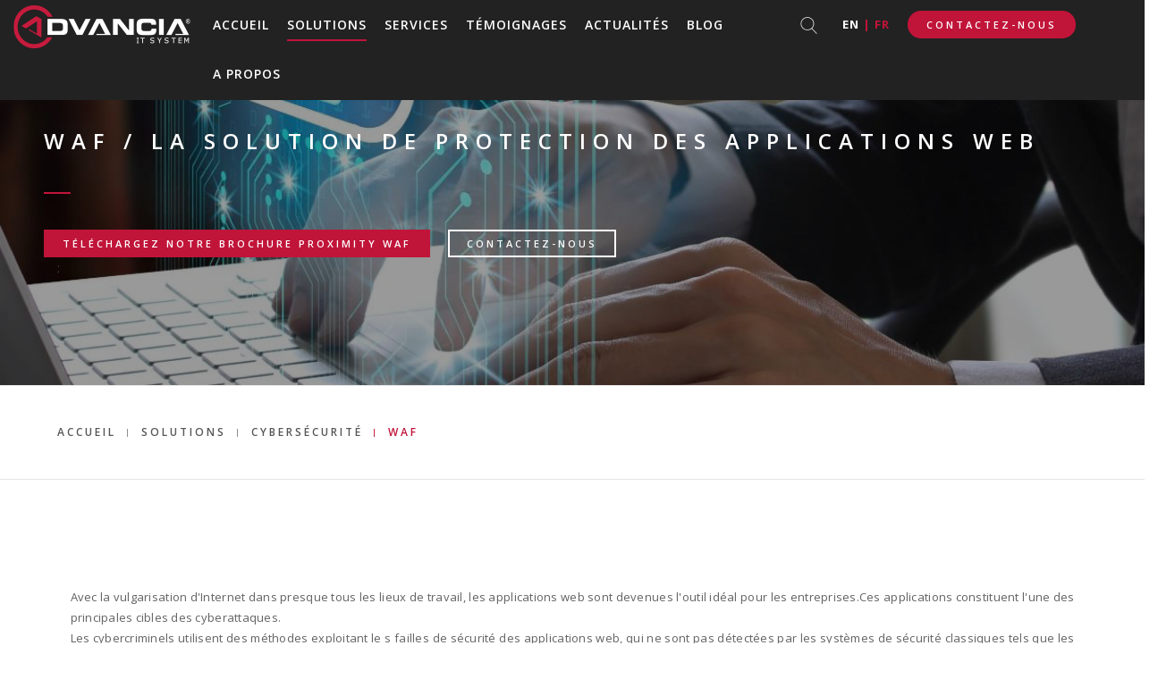

--- FILE ---
content_type: text/html; charset=UTF-8
request_url: https://www.advancia-itsystem.com/site/fr/waf-protection-des-applications-web.125.html
body_size: 8619
content:


<!doctype html>
<html lang="fr"  class='no-js'> 

<head>
<meta name="viewport" content="width=device-width, initial-scale=1, maximum-scale=1" />
<meta http-equiv="Content-Type" content="text/html; charset=utf-8" />
<meta name="identifier-url" content="https://www.advancia-itsystem.com/" />
<title>WAF informatique : pare feu applicatif web protection des applications web</title>
<meta name="description" content="Protégez vos applications web et surveillez tout trafic melveillant en vous dotant d'un pare-feu applicatif WAF. Proximity WAF est un service 100% managé par Advancia IT System" />
<meta name="keywords" content="" />
<meta name="author" content="Same Team e-business solutions" />
<meta name="copyright" content="Advancia IT System" />
<!-- favicon -->
<link rel="shortcut icon" type="image/X-ICON" href="https://www.advancia-itsystem.com/images/favicon.ico" />
<link rel="shortcut icon" href="https://www.advancia-itsystem.com/images/favicon.png">
<link rel="apple-touch-icon" href="https://www.advancia-itsystem.com/images/apple-touch-icon-57x57.png">
<link rel="apple-touch-icon" sizes="72x72" href="https://www.advancia-itsystem.com/images/apple-touch-icon-72x72.png">
<link rel="apple-touch-icon" sizes="114x114" href="https://www.advancia-itsystem.com/images/apple-touch-icon-114x114.png">


<!-- animation --> 
        <link rel="stylesheet" href="https://www.advancia-itsystem.com/css/animate.css" />
        <!-- bootstrap --> 
        <link rel="stylesheet" href="https://www.advancia-itsystem.com/css/bootstrap.css" />
        <!-- et line icon --> 
        <link rel="stylesheet" href="https://www.advancia-itsystem.com/css/et-line-icons.css" />
        <!-- font-awesome icon -->
        <link rel="stylesheet" href="https://www.advancia-itsystem.com/css/font-awesome.min.css" />
        <!-- font-fontello icon -->
        <link rel="stylesheet" href="https://www.advancia-itsystem.com/css/fontello/css/fontello.css" />
        <!-- revolution slider -->
        <link rel="stylesheet" href="https://www.advancia-itsystem.com/css/extralayers.css" />
        <link rel="stylesheet" href="https://www.advancia-itsystem.com/css/settings.css" />
        <!-- magnific popup -->
        <link rel="stylesheet" href="https://www.advancia-itsystem.com/css/magnific-popup.css" />
        <!-- owl carousel -->
        <link rel="stylesheet" href="https://www.advancia-itsystem.com/css/owl.carousel.css" />
        <link rel="stylesheet" href="https://www.advancia-itsystem.com/css/owl.transitions.css" />
        <link rel="stylesheet" href="https://www.advancia-itsystem.com/css/full-slider.css" />
        <!-- text animation -->
        <link rel="stylesheet" href="https://www.advancia-itsystem.com/css/text-effect.css" />
        <!-- hamburger menu  -->
        <link rel="stylesheet" href="https://www.advancia-itsystem.com/css/menu-hamburger.css" />
        <!-- common -->
        <link rel="stylesheet" href="https://www.advancia-itsystem.com/css/style.css" />
        <link rel="stylesheet" type="text/css" href="https://www.advancia-itsystem.com/css/custom.css" media="screen" />
        <!-- responsive -->
        <link rel="stylesheet" href="https://www.advancia-itsystem.com/css/responsive.css" />
           
        <!--[if IE]>
            <link rel="stylesheet" href="https://www.advancia-itsystem.com/css/style-ie.css" />
        <![endif]-->
        <!--[if IE]>
            <script src="js/html5shiv.js"></script>
        <![endif]-->



</head><body class="body-article">
<!-- Global site tag (gtag.js) - Google Analytics -->
<script async src="https://www.googletagmanager.com/gtag/js?id=G-9H5XHT5B79"></script>
<script>
  window.dataLayer = window.dataLayer || [];
  function gtag(){dataLayer.push(arguments);}
  gtag('js', new Date());

  gtag('config', 'G-9H5XHT5B79');
</script>



<!-- navigation panel -->
        <nav class="navbar navbar-default navbar-fixed-top nav-transparent overlay-nav sticky-nav nav-white nav-border-bottom" >
            <div class="container-fluid">
                <div class="row">
                    <!-- logo -->
                    <div class="col-md-2 pull-left">
						<a class="logo-light" href="https://www.advancia-itsystem.com/"><img alt="Advancia IT System" src="https://www.advancia-itsystem.com/images/logo-white.png" class="logo" /></a>
						<a class="logo-dark" href="https://www.advancia-itsystem.com/"><img alt="Advancia IT System" src="https://www.advancia-itsystem.com/images/logo-light.png" class="logo" /></a>
					</div>
                    <!-- end logo -->
                    <!-- search and cart  -->
                    <div class="col-md-4 search-cart-header pull-right">
                        <div id="top-search">
                            <!-- nav search -->
                            <a href="#search-header" class="header-search-form"><i class="picto-loop"></i></a>
                            <!-- end nav search -->
                        </div>
						
                        <!-- search input-->
                        <form id="search-header" method="post" action="https://www.advancia-itsystem.com/site/fr/results.php" name="search-header" class="mfp-hide search-form-result">
                            <div class="search-form position-relative">
                                <button type="submit" class="fa fa-search close-search search-button"></button>
                                <input type="text" name="keyword" class="search-input" placeholder="Merci de saisir un mot clé..." autocomplete="off">
                            </div>
                        </form>
                        <!-- end search input -->
                        <div class="top-cart">
                            <a href="https://www.advancia-itsystem.com/site/en/" target="_self"> en</a> <span class="separateur_langue">|</span> <span class="actif"> fr</span>                        </div>
						<a style="border-radius: 25px;margin-top: -5px;" href="https://www.advancia-itsystem.com/site/fr/contact.php" class="highlight-button-dark btn btn-small button xs-margin-bottom-five text-uppercase">Contactez-Nous</a>
                    </div>
					
                    <!-- end search and cart  -->
                    <!-- toggle navigation -->
                    <div class="navbar-header col-sm-6 col-xs-2 pull-right">
                        <button type="button" class="navbar-toggle" data-toggle="collapse" data-target="#nav_mobile" aria-controls="nav_mobile"> <span class="sr-only">Toggle navigation</span> <span class="icon-bar"></span> <span class="icon-bar"></span> <span class="icon-bar"></span> </button>
                    </div>
                    <!-- toggle navigation end -->
                    <!-- main menu -->
                    
	
                
                
                
			 <div class="col-md-6 accordion-menu text-right">
                        <div class="navbar-collapse collapse" id="nav_mobile">
                            <ul id="accordion" class="nav navbar-nav navbar-right panel-group">
<li class="" ><a  href="https://www.advancia-itsystem.com/"  target="_self"  class="">Accueil</a><li class="dropdown panel simple-dropdown  current-menu-ancestor" ><a  href="https://www.advancia-itsystem.com/site/fr/solutions.2.html"  target="_self"  data-toggle="collapse" data-target="#collapse2" data-parent="#accordion" data-hover="dropdown"  class="active dropdown-toggle collapsed">Solutions</a><i class="fa fa-angle-down"  data-toggle="collapse" data-target="#collapse2" data-parent="#accordion" data-hover="dropdown" ></i>                                    <!-- sub menu single -->
                                    <!-- sub menu item  -->
	<ul id="collapse2" class="dropdown-menu panel-collapse collapse" role="menu"><li ><a href="https://www.advancia-itsystem.com/site/fr/cybersecurite.3.html" target="_self">Cybersécurité</a><ul><li ><a href="https://www.advancia-itsystem.com/site/fr/antivirus-et-controle-d-acces.106.html" target="_self">Antivirus et EDR</a></li><li ><a href="https://www.advancia-itsystem.com/site/fr/anti-spam.107.html" target="_self">Anti Spam</a></li><li ><a href="https://www.advancia-itsystem.com/site/fr/waf-protection-des-applications-web.125.html" target="_self">Waf</a></li><li ><a href="https://www.advancia-itsystem.com/site/fr/siem-securite.128.html" target="_self">Siem</a></li><li ><a href="https://www.advancia-itsystem.com/site/fr/gestion-des-vulnerabilites.127.html" target="_self">Gestion des vulnérabilités</a></li><li ><a href="https://www.advancia-itsystem.com/site/fr/analyse-de-logs-de-securite-reseau.126.html" target="_self">Analyse de logs de sécurité réseau</a></li></ul></li><li ><a href="https://www.advancia-itsystem.com/site/fr/cloud-computing.129.html" target="_self">Cloud Computing</a><ul><li ><a href="https://www.advancia-itsystem.com/site/fr/hebergement-cloud.130.html" target="_self">Hébergement</a></li><li ><a href="https://www.advancia-itsystem.com/site/fr/sauvegarde-des-applications.110.html" target="_self">Sauvegarde des applications</a></li><li ><a href="https://www.advancia-itsystem.com/site/fr/systeme-de-supervision.131.html" target="_self">Système de supervision</a></li><li ><a href="https://www.advancia-itsystem.com/site/fr/plan-de-reprise-d-activite.113.html" target="_self">Reprise d'activité après sinistre</a></li></ul></li><li ><a href="https://www.advancia-itsystem.com/site/fr/modern-workplace.132.html" target="_self">MODERN WORKPLACE</a><ul><li ><a href="https://www.advancia-itsystem.com/site/fr/messagerie-d-entreprise.114.html" target="_self">MESSAGERIE D'ENTREPRISE </a></li><li ><a href="https://www.advancia-itsystem.com/site/fr/suite-collaborative.115.html" target="_self">SUITE COLLABORATIVE</a></li><li ><a href="https://www.advancia-itsystem.com/site/fr/communication-unifiee.116.html" target="_self">Communication unifiée</a></li><li ><a href="https://www.advancia-itsystem.com/site/fr/solutions-visio-conferences.133.html" target="_self">Solutions de visio conférences</a></li></ul></li></ul><li class="dropdown panel simple-dropdown " ><a  href="https://www.advancia-itsystem.com/site/fr/services.8.html"  target="_self"  data-toggle="collapse" data-target="#collapse3" data-parent="#accordion" data-hover="dropdown"  class=" dropdown-toggle collapsed">Services</a><i class="fa fa-angle-down"  data-toggle="collapse" data-target="#collapse3" data-parent="#accordion" data-hover="dropdown" ></i>                                    <!-- sub menu single -->
                                    <!-- sub menu item  -->
	<ul id="collapse3" class="dropdown-menu panel-collapse collapse" role="menu"><li ><a href="https://www.advancia-itsystem.com/site/fr/integration.9.html" target="_self">Intégration</a></li><li ><a href="https://www.advancia-itsystem.com/site/fr/services-manages.10.html" target="_self">Services managés</a><ul><li ><a href="https://www.advancia-itsystem.com/site/fr/proximity-support.42.html" target="_self">Proximity support</a></li><li ><a href="https://www.advancia-itsystem.com/site/fr/proximity-guard.43.html" target="_self">Proximity guard</a></li><li ><a href="https://www.advancia-itsystem.com/site/fr/proximity-network-protect.121.html" target="_self">Proximity Network Protect </a></li><li ><a href="https://www.advancia-itsystem.com/site/fr/proximity-secure.46.html" target="_self">Proximity secure</a></li><li ><a href="https://www.advancia-itsystem.com/site/fr/proximity-e-mail-protect.119.html" target="_self">Proximity e-mail protect</a></li><li ><a href="https://www.advancia-itsystem.com/site/fr/proximity-backup.44.html" target="_self">Proximity backup</a></li><li ><a href="https://www.advancia-itsystem.com/site/fr/proximity-storage.139.html" target="_self">Proximity storage</a></li><li ><a href="https://www.advancia-itsystem.com/site/fr/proximity-analyzer.45.html" target="_self">Proximity Analyzer</a></li><li ><a href="https://www.advancia-itsystem.com/site/fr/proximity-scan.47.html" target="_self">Proximity scan</a></li><li ><a href="https://www.advancia-itsystem.com/site/fr/proximity-soc.123.html" target="_self">proximity soc</a></li></ul></li><li ><a href="https://www.advancia-itsystem.com/site/fr/services-cloud.11.html" target="_self">Services Cloud</a><ul><li ><a href="https://www.advancia-itsystem.com/site/fr/proximity-office-365.51.html" target="_self">Proximity Office 365</a></li><li ><a href="https://www.advancia-itsystem.com/site/fr/proximity-hosting.53.html" target="_self">Proximity Hosting</a></li><li ><a href="https://www.advancia-itsystem.com/site/fr/proximity-disaster-recovery.52.html" target="_self">Proximity disaster recovery</a></li></ul></li><li ><a href="https://www.advancia-itsystem.com/site/fr/outsourcing.138.html" target="_self">Outsourcing</a></li></ul><li class="" ><a  href="https://www.advancia-itsystem.com/site/fr/references.php?id_article=12"  target="_self"  class="">Témoignages </a><li class="dropdown panel simple-dropdown " ><a  href="https://www.advancia-itsystem.com/site/fr/actualites.18.html"  target="_self"  data-toggle="collapse" data-target="#collapse5" data-parent="#accordion" data-hover="dropdown"  class=" dropdown-toggle collapsed">Actualités</a><i class="fa fa-angle-down"  data-toggle="collapse" data-target="#collapse5" data-parent="#accordion" data-hover="dropdown" ></i>                                    <!-- sub menu single -->
                                    <!-- sub menu item  -->
	<ul id="collapse5" class="dropdown-menu panel-collapse collapse" role="menu"><li ><a href="https://www.advancia-itsystem.com/site/fr/news.php?categorie_news=6&amp;id_article=19" target="_self">Presse</a></li><li ><a href="https://www.advancia-itsystem.com/site/fr/news.php?categorie_news=5&amp;id_article=20" target="_self">Evénements </a></li></ul><li class="" ><a  href=" https://blog.advancia-itsystem.com"  target="_blank"  class="">Blog</a><li class="dropdown panel simple-dropdown " ><a  href="https://www.advancia-itsystem.com/site/fr/a-propos.21.html"  target="_self"  data-toggle="collapse" data-target="#collapse7" data-parent="#accordion" data-hover="dropdown"  class=" dropdown-toggle collapsed">A propos</a><i class="fa fa-angle-down"  data-toggle="collapse" data-target="#collapse7" data-parent="#accordion" data-hover="dropdown" ></i>                                    <!-- sub menu single -->
                                    <!-- sub menu item  -->
	<ul id="collapse7" class="dropdown-menu panel-collapse collapse" role="menu"><li ><a href="https://www.advancia-itsystem.com/site/fr/societe.39.html" target="_self">Société</a></li><li ><a href="https://www.advancia-itsystem.com/site/fr/valeurs.50.html" target="_self">VALEURS</a></li><li ><a href="https://www.advancia-itsystem.com/site/fr/management.134.html" target="_self">MANAGEMENT</a></li><li ><a href="https://www.advancia-itsystem.com/site/fr/atouts.37.html" target="_self">ATOUTS</a></li><li ><a href="https://www.advancia-itsystem.com/site/fr/carriere.22.html" target="_self">CARRIÈRE</a></li><li ><a href="http://www.spg-groupe.com/" target="_blank">GROUPE</a></li></ul>                            </ul>
                        </div>
                    </div>
                    <!-- end main menu -->
                
                    <!-- end main menu -->
					<!-- contact btn
					<div class="col-md-2">
						<a href="https://www.advancia-itsystem.com/site/fr/contact.php" class="highlight-button-dark btn btn-small button xs-margin-bottom-five text-uppercase">Contactez-Nous</a>
					</div> -->
					<!-- end contact btn -->
                </div>
            </div>
        </nav>
        <!-- end navigation panel -->


<div id="bandeau"><section id="visuel" class="wow  cover-background" style="background-image: url(https://www.advancia-itsystem.com/images/banniere/102.jpg);"> <div class="container">
                <div class="row"><h1 class="white-text slider-subtitle3 bg-inherit text-left no-padding">WAF / LA SOLUTION DE PROTECTION DES APPLICATIONS WEB</h1>
<div class="separator-line bg-yellow no-margin-lr no-margin-top"></div>
<div class="boutons-slider"><a href="https://www.advancia-itsystem.com/site/fr/downloads-proximity-waf.php" class="highlight-button-dark btn btn-small button xs-margin-bottom-five text-uppercase">TÉLÉCHARGEZ NOTRE BROCHURE PROXIMITY WAF</a><a href="https://www.advancia-itsystem.com/site/fr/contact.php?id_article=23" class="highlight-button btn btn-small button xs-margin-bottom-five text-uppercase">Contactez-nous</a></div>

            
                </div>
		<div class="opacity-full-bandeau bg-dark-gray"></div>;
            </div></section> </div>
<!-- head section -->
        <section class="page-title-small border-bottom-light border-top-light fildariane">
            <div class="container">
                <div class="row">
                   
                    <div class="col-md-12 col-sm-12 breadcrumb text-uppercase wow fadeInUp xs-display-none" data-wow-duration="600ms">
                        <!-- breadcrumb -->
                        
<!-- breadcrumb -->
                        <ul><li><a href="https://www.advancia-itsystem.com/site/fr/index.php?id_article=1">Accueil</a></li><li><a href="https://www.advancia-itsystem.com/site/fr/solutions.2.html">Solutions</a></li><li><a href="https://www.advancia-itsystem.com/site/fr/cybersecurite.3.html">Cybersécurité</a></li><li class="breadcrumb_actif">Waf</li></ul><!-- end breadcrumb -->                       
                        <!-- end breadcrumb -->
                    </div>
                </div>
            </div>
        </section>
        <!-- end head section -->

<section class="wow fadeIn animated no-padding-bottom" style="visibility: visible; animation-name: fadeIn;">
  <div class="container">
    <div class="row">
      <div class="col-md-12 col-sm-12 center-col">
        <div class="col-md-12 col-sm-12 ">
          <div style="text-align: justify;">Avec la vulgarisation d'Internet dans presque tous les lieux de travail, les applications web sont devenues l'outil idéal pour les entreprises.Ces applications constituent l'une des principales cibles des cyberattaques.<br>Les cybercriminels utilisent des méthodes exploitant le s failles de sécurité des applications web, qui ne sont pas détectées par les systèmes de sécurité classiques tels que les firewalls réseau ou IPS</div>
        </div>
      </div>
    </div>
  </div>
</section>
<section class="wow fadeIn animated no-padding-bottom" style="visibility: visible; animation-name: fadeIn;">
  <div class="container">
    <div class="row">
      <div class="col-md-12 col-sm-12 center-col">
        <div class="col-md-6 col-sm-12 ">
          <h2>Quels impacts pourraient avoir les attaques web sur votre entreprise ?</h2>
          <div class="separator-line bg-yellow no-margin-lr no-margin-top"></div>
          <div style="text-align: justify;">
            <ul>
              <li><b>Une perte des données sensibles de l'entreprise</b></li>
              <li><b>Un Arrêt ou le ralentissement de la production</b></li>
              <li><b>Une détérioration de l'image de marque de l'entreprise</b></li>
              <li><b>Une perte de confiance du client</b></li>
              <li><b>Une perte financière</b></li>
            </ul>
          </div>
        </div>
        <div class="col-md-6 col-sm-12 text-left">
          <h2>Pourquoi mettre en place un parefeu applicatif web?</h2>
          <div class="separator-line bg-yellow no-margin-lr no-margin-top"></div>
          <div style="text-align: justify;"> Intégrer la sécurité des application web dans la démarche de cybersécurité de l'entreprise est devenu primordiale, ces applications sont une porte d'entrée vers vos données sensibles.En vous dotant d'un pare feu applicatif Web (WAF ), vous pouvez protéger vos applications Web contre une divers attaques notamment de type scripting (XSS), Injection SQL et falsification de site croiséâ€¦ </div>
        </div>
      </div>
    </div>
  </div>
</section>
<section class="wow fadeIn animated no-padding-bottom" style="visibility: visible; animation-name: fadeIn;">
  <div class="container">
    <div class="row">
      <div class="col-md-12 col-sm-12 text-left"> <img src="https://www.advancia-itsystem.com/images/waf.jpg" alt="WAF"> </div>
      <div class="col-md-12 col-sm-12 text-left">
        <div class="box_text">
          <h2>Principales fonctionnalités de la solution waf d 'advancia IT SYSTEM</h2>
          <ul class="liste_icone">
            <li>Protection proactive contre les menaces connues et inconnues pouvant entraîner la perte ou le sabotage de données , le déni de service DoS</li>
            <li>Efficacité prouvée contre le Top 10 des attaques de l'OWASP</li>
            <li>Capacité à  signer, vérifier la signature, chiffrer,déchiffrer , modifier toute ou partie de la demande ou de la réponse</li>
            <li>Sécurité standard basée sur des patterns génériques et un mécanisme de scoring combiné avec des moteurs de sécurité avancés pour une détection plus granulaire et plus précise</li>
            <li>Rejeu des logs pour tester les politiques et mener une analyse forensic</li>
            <li>Scoring de réputation des utilisateurs pour prévenir la fraude et le vol en bloquant les utilisateurs illégitimes</li>
            <li>Détection et mitigation proactives des robots</li>
            <li>Pare feu JSON et parsing et validation XML</li>
            <li>Intégration facile avec des scanners de fichiers tiers(ICAP)</li>
            <li>Mode apprentissage des applications pour une protection renforcée et de meilleures performances pendant le cycle de développement logiciels</li>
            <li>Import / Export d' OpenAPI pour la sécurité des API et le DevOps</li>
            <li>Géolocalisation des IP</li>
            <li>Analyse puissante des logs permettant de descendre jusqu'à  un problème de sécurité spécifique</li>
            <li>Le datastore Redis crée des mécanismes de sécurité en temps réel</li>
          </ul>
        </div>
      </div>
    </div>
  </div>
</section>

	<span style="display:none">Avec la vulgarisation d'Internet dans presque tous les lieux de travail, les applications web sont devenues l'outil idéal pour les entreprises.Ces applications constituent l'une des principales cibles des cyberattaques.</span><div class="row blog-3col">	
    		  <script language="JavaScript"><!--
ts = 1768909503;
function regenere()
{
	document.getElementById('__code__').src='https://www.advancia-itsystem.com/site/imgval/code.php?id=' + ++ts;
	
}



 
--></script>


        
                
  <section class="cover-background bg-fast no-padding wow fadeInUp animated download animated animated" style="visibility: visible; animation-name: fadeInUp; background: url(&quot;../../images/bg_telechargement.jpg&quot;) no-repeat;">
            <div class="container">
                <div class="row padding-four sm-text-center">
                    <div class="col-md-1">
                      <i class="picto-file white-text"></i> 
                    </div>
                    <div class="col-md-9">
                        <p class="text-uppercase letter-spacing-2 margin-two xs-margin-top-six xs-margin-bottom-six white-text display-block">Avec la vulgarisation d'Internet dans presque tous les lieux de travail, les applications web sont devenues l'outil idéal pour les entreprises.Ces applications constituent l'une des principales cibles des cyberattaques.<br> <span style="font-weight:400" class="dwn">télecharger la brochure</span>
                    </p></div>
                    <div class="col-md-2 padding-one">
            
   <a class="highlight-button-dark btn btn-medium button modal-popup xs-margin-bottom-five xs-no-margin-right" href="#modal-popup" target="_blank">télécharger  </a>
                    </div>
                </div>
            </div>
        </section>


<!-- Modal popup --->
<div id="modal-popup" class="modal-download white-popup-block col-lg-3 col-md-6 col-sm-7 col-xs-11 mfp-hide center-col bg-white text-center modal-popup-main telecharge">
  <h2 class="titre_offre">Télécharger notre brochure</h2>
 <div class="message"></div>
   <div class="section col-xs-12 ">

                          

<form id="myform" action="../fr/send.php" method="post">
        

	          

<div class=" frm-row" > 
  <div class="section col-xs-6 ">
	<input type="text" name="nom" id="nom" placeholder="Nom"></div>
	  <div class="section col-xs-6 ">
	<input type="text" name="prenom" id="prenom" placeholder="Prénom"></div>
	</div>
	<div class="frm-row"> 
  <div class="section col-xs-6 ">
	<input type="text" name="societe" id="societe" placeholder="Société"></div>
	
     <div class="section col-xs-6 ">
	<input type="email" name="mail" id="mail" placeholder="Email">
    
    </div>
    
	<input type="hidden" name="file" id="file" value="">
	<input type="hidden" name="subject" id="subject" value="telechargement de Avec la vulgarisation d'Internet dans presque tous les lieux de travail, les applications web sont devenues l'outil idéal pour les entreprises.Ces applications constituent l'une des principales cibles des cyberattaques.">
<input type="hidden" name="type" id="type" value="telechargement">
	</div>
	
<div class="frm-row"> 
  <div class="section col-xs-6 " style="padding-top:20px;">
	<input type="text" name="tel" id="tel" placeholder="Téléphone"></div>
	<div class="section col-xs-6 " style="padding-top:20px;">
	<input type="text" name="" id="" placeholder="" style="opacity:0;"></div>
         
    </div>
<div class="frm-row"> 
 
                               
   <div class="section col-xs-6 ">
    <script src='https://www.google.com/recaptcha/api.js'></script>
                                    	<div class="g-recaptcha" id="code" data-sitekey="6Lf3yxUUAAAAAGGlX3DYjjRgpRhJMdiPjqRvB4VV"></div> 
   
</div> 
 <div class="section col-xs-6" style="padding-top:20px;">
    <button type="submit" name="envoyer" id="envoyer" class="inner-link highlight-button-dark btn-small modal-popup float-right no-margin button btn" onclick="valider()">ENVOYER</button>

</div>
                        </div></form></div>
							
                  
					
                       



						

								
							
                        <button title="Close (Esc)" type="button" class="mfp-close">×</button>
						
						
						
		</div>
<!-- Modal popup --->

    

    
    


<!-- footer -->
        <footer>
            
            <div class="container footer-middle">
                <div class="row">
                    <div class="col-md-4 col-sm-4 footer-link1 xs-display-none" >
                       <img src="https://www.advancia-itsystem.com/images/logo_footer.png" alt="Advancia IT System" style="max-width:152px"/>
               <br /><br />
                        <!-- end headline -->
                        <!-- text -->
                        <p class="footer-text"></p>
                        <!-- end text -->
                    </div>
                    
                    <div class="col-md-2 col-sm-3 col-xs-4  footer-link3">
          <span><a href="https://www.advancia-itsystem.com/site/fr/solutions.2.html" target="_self">Solutions</a></span>
   
          <ul ><li><a href="https://www.advancia-itsystem.com/site/fr/cybersecurite.3.html" target="_self">Cybersécurité</a></li><li><a href="https://www.advancia-itsystem.com/site/fr/cloud-computing.129.html" target="_self">Cloud Computing</a></li><li><a href="https://www.advancia-itsystem.com/site/fr/modern-workplace.132.html" target="_self">MODERN WORKPLACE</a></li></ul></div> <div class="col-md-2 col-sm-3 col-xs-4  footer-link3">
          <span><a href="https://www.advancia-itsystem.com/site/fr/services.8.html" target="_self">Services</a></span>
   
          <ul ><li><a href="https://www.advancia-itsystem.com/site/fr/integration.9.html" target="_self">Intégration</a></li><li><a href="https://www.advancia-itsystem.com/site/fr/services-manages.10.html" target="_self">Services managés</a></li><li><a href="https://www.advancia-itsystem.com/site/fr/services-cloud.11.html" target="_self">Services Cloud</a></li><li><a href="https://www.advancia-itsystem.com/site/fr/outsourcing.138.html" target="_self">Outsourcing</a></li></ul></div> <div class="col-md-2 col-sm-3 col-xs-4  footer-link3">
          <span><a href="https://www.advancia-itsystem.com/site/fr/actualites.18.html" target="_self">Actualités</a></span>
   
          <ul ><li><a href="https://www.advancia-itsystem.com/site/fr/news.php?categorie_news=6&amp;id_article=19" target="_self">Presse</a></li><li><a href="https://www.advancia-itsystem.com/site/fr/news.php?categorie_news=5&amp;id_article=20" target="_self">Evénements </a></li></ul></div> <div class="col-md-2 col-sm-3 col-xs-4  footer-link3">
          <span><a href=" https://blog.advancia-itsystem.com?id_article=91" target="_blank">Blog</a></span>
   
          </div> <div class="col-md-2 col-sm-3 col-xs-4  footer-link3">
          <span><a href="https://www.advancia-itsystem.com/site/fr/a-propos.21.html" target="_self">A propos</a></span>
   
          <ul ><li><a href="https://www.advancia-itsystem.com/site/fr/societe.39.html" target="_self">Société</a></li><li><a href="https://www.advancia-itsystem.com/site/fr/valeurs.50.html" target="_self">VALEURS</a></li><li><a href="https://www.advancia-itsystem.com/site/fr/atouts.37.html" target="_self">ATOUTS</a></li><li><a href="https://www.advancia-itsystem.com/site/fr/carriere.22.html" target="_self">CARRIÈRE</a></li><li><a href="http://www.spg-groupe.com/" target="_blank">GROUPE</a></li></ul></div>                </div>
                <div class="wide-separator-line bg-mid-gray no-margin-lr margin-three no-margin-bottom"></div>
                <div class="row margin-four no-margin-bottom">
                    <div class="col-md-8 col-sm-12 sm-text-center sm-margin-bottom-four">
                        <!-- link -->
                          <ul class="list-inline footer-link text-uppercase"><li><a href="https://www.advancia-itsystem.com/" target="_self">Accueil</a></li>
		<li><a href="https://www.advancia-itsystem.com/documents/politique Qualité 2024.pdf" target="_self">politique Qualité </a></li>
		<li><a href="https://www.advancia-itsystem.com/site/fr/a-propos.21.html" target="_self">A propos</a></li>
		<li><a href="https://www.advancia-itsystem.com/site/fr/carriere.22.html" target="_self">CARRIÈRE</a></li>
		<li><a href="https://www.advancia-itsystem.com/site/fr/contact.php" target="_self">Contact</a></li>
		<li><a href="http://www.spg-groupe.com/" target="_blank">GROUPE</a></li>
		<li><a href="https://www.advancia-itsystem.com/site/fr/mentions-legales.117.html" target="_self">Mentions légales</a></li>
		</ul>                        <!-- end link -->
                    </div>
                    <div class="col-md-4 col-sm-12 footer-social text-right sm-text-center">
                    
                                     
              <a href="https://www.facebook.com/advanciaitsystem?id_article=24" target="_blank"  ><i class="fa fa-facebook"></i></a>
		<a href="http://www.twitter.com/advanciait?id_article=26" target="_blank"  ><i class="fa fa-twitter"></i></a>
		<a href="http://www.linkedin.com/company/advancia?id_article=48" target="_blank"  ><i class="fa fa-linkedin-square"></i></a>
		<a href="https://www.youtube.com/user/Advanciaits?id_article=25" target="_blank"  ><i class="fa fa-youtube"></i></a>
		                       
                    </div>
                </div>
            </div>
            
            <!-- scroll to top -->
            <a href="javascript:;" class="scrollToTop"><i class="fa fa-angle-up"></i></a>
            <!-- scroll to top End... -->
        </footer>
        <!-- end footer -->




<!-- javascript libraries / javascript files set #1 --> 
		<script type="text/javascript" src="https://www.advancia-itsystem.com/js/jquery.min.js"></script>
        <script type="text/javascript" src="https://www.advancia-itsystem.com/js/jquery.easing.1.3.js"></script> 
        <script type="text/javascript" src="https://www.advancia-itsystem.com/js/modernizr.js"></script>
        <script type="text/javascript" src="https://www.advancia-itsystem.com/js/bootstrap.js"></script> 
        <script type="text/javascript" src="https://www.advancia-itsystem.com/js/bootstrap-hover-dropdown.js"></script>
        
               
        <script type="text/javascript" src="https://www.advancia-itsystem.com/js/smooth-scroll.js"></script>
         <!-- jquery appear -->
        <script type="text/javascript" src="https://www.advancia-itsystem.com/js/jquery.appear.js"></script>
        <!-- animation -->
        <script type="text/javascript" src="https://www.advancia-itsystem.com/js/wow.min.js"></script>
        <!-- page scroll -->
      <!--  <script type="text/javascript" src="https://www.advancia-itsystem.com/js/page-scroll.js"></script>-->
         <!-- easy piechart-->
       <script type="text/javascript" src="https://www.advancia-itsystem.com/js/jquery.easypiechart.js"></script>
        <!-- parallax -->
        <script type="text/javascript" src="https://www.advancia-itsystem.com/js/jquery.parallax-1.1.3.js"></script>
        <!--portfolio with shorting tab --> 
        <script type="text/javascript" src="https://www.advancia-itsystem.com/js/jquery.isotope.min.js"></script> 
        <!-- owl slider  -->
     <script type="text/javascript" src="https://www.advancia-itsystem.com/js/owl.carousel.min.js"></script>
        <!-- magnific popup  -->
        <script type="text/javascript" src="https://www.advancia-itsystem.com/js/jquery.magnific-popup.min.js"></script>
        <script type="text/javascript" src="https://www.advancia-itsystem.com/js/popup-gallery.js"></script>
        <!-- text effect  -->
  <script type="text/javascript" src="https://www.advancia-itsystem.com/js/text-effect.js"></script>
        <!-- revolution slider  -->
   <script type="text/javascript" src="https://www.advancia-itsystem.com/js/jquery.tools.min.js"></script>
       <script type="text/javascript" src="https://www.advancia-itsystem.com/js/jquery.revolution.js"></script>
        <!-- counter  -->
       <script type="text/javascript" src="https://www.advancia-itsystem.com/js/counter.js"></script>
         <!-- countTo -->
       <script type="text/javascript" src="https://www.advancia-itsystem.com/js/jquery.countTo.js"></script>
        <!-- fit videos  -->
        <script type="text/javascript" src="https://www.advancia-itsystem.com/js/jquery.fitvids.js"></script>
        <!-- imagesloaded  -->
        <script type="text/javascript" src="https://www.advancia-itsystem.com/js/imagesloaded.pkgd.min.js"></script>
        <!-- hamburger menu-->
        <!--<script type="text/javascript" src="https://www.advancia-itsystem.com/js/classie.js"></script>
        <script type="text/javascript" src="https://www.advancia-itsystem.com/js/hamburger-menu.js"></script>-->
        <!-- setting --> 
        <script type="text/javascript" src="https://www.advancia-itsystem.com/js/jquery.matchHeight-min.js"></script>
        <script type="text/javascript" src="https://www.advancia-itsystem.com/js/main.js"></script>
<script>
  (function(i,s,o,g,r,a,m){i['GoogleAnalyticsObject']=r;i[r]=i[r]||function(){
  (i[r].q=i[r].q||[]).push(arguments)},i[r].l=1*new Date();a=s.createElement(o),
  m=s.getElementsByTagName(o)[0];a.async=1;a.src=g;m.parentNode.insertBefore(a,m)
  })(window,document,'script','https://www.google-analytics.com/analytics.js','ga');

  ga('create', 'UA-1319586-31', 'auto');
  ga('send', 'pageview');

</script><script type="text/javascript" src="https://www.advancia-itsystem.com/js/smart-forms/jquery.form.min.js"></script>
<script type="text/javascript" src="https://www.advancia-itsystem.com/js/smart-forms/jquery.validate.min.js"></script>
<script type="text/javascript" src="https://www.advancia-itsystem.com/js/smart-forms/additional-methods.min.js"></script>
<script type="text/javascript">
 function valider(){
	
	 if ($('#nom').val() == null || $('#nom').val() == "")
	  {
                    $('#nom').css({"border": "1px solid red"});
					event.preventDefault();;
	  }
	  else { 
	    $('#nom').css({"border": " 1px solid #dfdfdf "})
		
		}
		
		 if ($('#tel').val() == null || $('#tel').val() == "")
	  {
                    $('#tel').css({"border": "1px solid red"});
					event.preventDefault();;
	  }
	  else { 
	    $('#tel').css({"border": " 1px solid #dfdfdf "})
		
		}
		
		
		
	   if ($('#prenom').val() == null || $('#prenom').val() == "")
	  {
                    $('#prenom').css({"border": "1px solid red"}) ;
					event.preventDefault();;
	  }  else {
		  
		     $('#prenom').css({"border": "1px solid #dfdfdf"})}
			 
			 
			 
	 if ($('#societe').val() == null || $('#societe').val() == "")
	  {
                    $('#societe').css({"border": "1px solid red"}) 
					event.preventDefault();;
	  }  else {   $('#societe').css({"border": "1px solid #dfdfdf"})}
	  	 if ($('#mail').val() == null || $('#mail').val() == "")
	  {
                    $('#mail').css({"border": "1px solid red"}) ;
					event.preventDefault();;
	  }  else {   $('#mail').css({"border": "1px solid #dfdfdf"});}
	  
					
					
					}
					</script>
                    
                    
                    <script>
					
					
				$(function() {
					$( "#myform" ).validate({
		errorClass: "state-error",
		validClass: "state-success",
		errorElement: "em",
		onkeyup: false,
		onclick: false,
		rules: {
				code:{
					remote:'process.php'
				},
				
				mail:{
					required: true
				}
				
		},
		messages:{														
				code:{
						remote:'Code incorrect.'
				},
				mail: "E-mail erroné."
		},
	
		
		/* @ajax form submition 
		---------------------------------------------------- */						
		submitHandler:function(form) {
			$(form).ajaxSubmit({
					target:' .message',			   
					beforeSubmit:function(){ 
					},
					error:function(resp){
					},
					success:function(resp){
							$('.alert-success').show();
							$( "#myform" ).hide();
							 var file = $("#file").val();
							$('html, body').animate({scrollTop: $(".alert-success").offset().top-150 },1000);
							
							window.location.href="https://www.advancia-itsystem.com/site/fr/download_file.php?file="+file ;
							
							if( $('.alert-error').length == 0){
								$('#myform').resetForm();
								regenere();
							}
					 }
			  });
		}
	});
		});
	</script>
    
    <!--JB Tracker--> <script type="text/javascript"> var _paq = _paq || []; (function(){ _paq.push(['clientToken', 'MvjGOGXpCPTCvz2bCXFaLANOczyxXvOyYTyVSkD86OxI7l6j73M1%2fPBNwuUX17t3']); var d=document, g=d.createElement('script'), s=d.getElementsByTagName('script')[0]; g.type='text/javascript'; g.async=true; g.defer=true; g.src='https://prod.benchmarkemail.com/tracker.bundle.js'; s.parentNode.insertBefore(g,s); })(); </script> <!--/JB Tracker-->

                   
</body>
</html>

--- FILE ---
content_type: text/html; charset=utf-8
request_url: https://www.google.com/recaptcha/api2/anchor?ar=1&k=6Lf3yxUUAAAAAGGlX3DYjjRgpRhJMdiPjqRvB4VV&co=aHR0cHM6Ly93d3cuYWR2YW5jaWEtaXRzeXN0ZW0uY29tOjQ0Mw..&hl=en&v=PoyoqOPhxBO7pBk68S4YbpHZ&size=normal&anchor-ms=20000&execute-ms=30000&cb=9mgks7o4542o
body_size: 49121
content:
<!DOCTYPE HTML><html dir="ltr" lang="en"><head><meta http-equiv="Content-Type" content="text/html; charset=UTF-8">
<meta http-equiv="X-UA-Compatible" content="IE=edge">
<title>reCAPTCHA</title>
<style type="text/css">
/* cyrillic-ext */
@font-face {
  font-family: 'Roboto';
  font-style: normal;
  font-weight: 400;
  font-stretch: 100%;
  src: url(//fonts.gstatic.com/s/roboto/v48/KFO7CnqEu92Fr1ME7kSn66aGLdTylUAMa3GUBHMdazTgWw.woff2) format('woff2');
  unicode-range: U+0460-052F, U+1C80-1C8A, U+20B4, U+2DE0-2DFF, U+A640-A69F, U+FE2E-FE2F;
}
/* cyrillic */
@font-face {
  font-family: 'Roboto';
  font-style: normal;
  font-weight: 400;
  font-stretch: 100%;
  src: url(//fonts.gstatic.com/s/roboto/v48/KFO7CnqEu92Fr1ME7kSn66aGLdTylUAMa3iUBHMdazTgWw.woff2) format('woff2');
  unicode-range: U+0301, U+0400-045F, U+0490-0491, U+04B0-04B1, U+2116;
}
/* greek-ext */
@font-face {
  font-family: 'Roboto';
  font-style: normal;
  font-weight: 400;
  font-stretch: 100%;
  src: url(//fonts.gstatic.com/s/roboto/v48/KFO7CnqEu92Fr1ME7kSn66aGLdTylUAMa3CUBHMdazTgWw.woff2) format('woff2');
  unicode-range: U+1F00-1FFF;
}
/* greek */
@font-face {
  font-family: 'Roboto';
  font-style: normal;
  font-weight: 400;
  font-stretch: 100%;
  src: url(//fonts.gstatic.com/s/roboto/v48/KFO7CnqEu92Fr1ME7kSn66aGLdTylUAMa3-UBHMdazTgWw.woff2) format('woff2');
  unicode-range: U+0370-0377, U+037A-037F, U+0384-038A, U+038C, U+038E-03A1, U+03A3-03FF;
}
/* math */
@font-face {
  font-family: 'Roboto';
  font-style: normal;
  font-weight: 400;
  font-stretch: 100%;
  src: url(//fonts.gstatic.com/s/roboto/v48/KFO7CnqEu92Fr1ME7kSn66aGLdTylUAMawCUBHMdazTgWw.woff2) format('woff2');
  unicode-range: U+0302-0303, U+0305, U+0307-0308, U+0310, U+0312, U+0315, U+031A, U+0326-0327, U+032C, U+032F-0330, U+0332-0333, U+0338, U+033A, U+0346, U+034D, U+0391-03A1, U+03A3-03A9, U+03B1-03C9, U+03D1, U+03D5-03D6, U+03F0-03F1, U+03F4-03F5, U+2016-2017, U+2034-2038, U+203C, U+2040, U+2043, U+2047, U+2050, U+2057, U+205F, U+2070-2071, U+2074-208E, U+2090-209C, U+20D0-20DC, U+20E1, U+20E5-20EF, U+2100-2112, U+2114-2115, U+2117-2121, U+2123-214F, U+2190, U+2192, U+2194-21AE, U+21B0-21E5, U+21F1-21F2, U+21F4-2211, U+2213-2214, U+2216-22FF, U+2308-230B, U+2310, U+2319, U+231C-2321, U+2336-237A, U+237C, U+2395, U+239B-23B7, U+23D0, U+23DC-23E1, U+2474-2475, U+25AF, U+25B3, U+25B7, U+25BD, U+25C1, U+25CA, U+25CC, U+25FB, U+266D-266F, U+27C0-27FF, U+2900-2AFF, U+2B0E-2B11, U+2B30-2B4C, U+2BFE, U+3030, U+FF5B, U+FF5D, U+1D400-1D7FF, U+1EE00-1EEFF;
}
/* symbols */
@font-face {
  font-family: 'Roboto';
  font-style: normal;
  font-weight: 400;
  font-stretch: 100%;
  src: url(//fonts.gstatic.com/s/roboto/v48/KFO7CnqEu92Fr1ME7kSn66aGLdTylUAMaxKUBHMdazTgWw.woff2) format('woff2');
  unicode-range: U+0001-000C, U+000E-001F, U+007F-009F, U+20DD-20E0, U+20E2-20E4, U+2150-218F, U+2190, U+2192, U+2194-2199, U+21AF, U+21E6-21F0, U+21F3, U+2218-2219, U+2299, U+22C4-22C6, U+2300-243F, U+2440-244A, U+2460-24FF, U+25A0-27BF, U+2800-28FF, U+2921-2922, U+2981, U+29BF, U+29EB, U+2B00-2BFF, U+4DC0-4DFF, U+FFF9-FFFB, U+10140-1018E, U+10190-1019C, U+101A0, U+101D0-101FD, U+102E0-102FB, U+10E60-10E7E, U+1D2C0-1D2D3, U+1D2E0-1D37F, U+1F000-1F0FF, U+1F100-1F1AD, U+1F1E6-1F1FF, U+1F30D-1F30F, U+1F315, U+1F31C, U+1F31E, U+1F320-1F32C, U+1F336, U+1F378, U+1F37D, U+1F382, U+1F393-1F39F, U+1F3A7-1F3A8, U+1F3AC-1F3AF, U+1F3C2, U+1F3C4-1F3C6, U+1F3CA-1F3CE, U+1F3D4-1F3E0, U+1F3ED, U+1F3F1-1F3F3, U+1F3F5-1F3F7, U+1F408, U+1F415, U+1F41F, U+1F426, U+1F43F, U+1F441-1F442, U+1F444, U+1F446-1F449, U+1F44C-1F44E, U+1F453, U+1F46A, U+1F47D, U+1F4A3, U+1F4B0, U+1F4B3, U+1F4B9, U+1F4BB, U+1F4BF, U+1F4C8-1F4CB, U+1F4D6, U+1F4DA, U+1F4DF, U+1F4E3-1F4E6, U+1F4EA-1F4ED, U+1F4F7, U+1F4F9-1F4FB, U+1F4FD-1F4FE, U+1F503, U+1F507-1F50B, U+1F50D, U+1F512-1F513, U+1F53E-1F54A, U+1F54F-1F5FA, U+1F610, U+1F650-1F67F, U+1F687, U+1F68D, U+1F691, U+1F694, U+1F698, U+1F6AD, U+1F6B2, U+1F6B9-1F6BA, U+1F6BC, U+1F6C6-1F6CF, U+1F6D3-1F6D7, U+1F6E0-1F6EA, U+1F6F0-1F6F3, U+1F6F7-1F6FC, U+1F700-1F7FF, U+1F800-1F80B, U+1F810-1F847, U+1F850-1F859, U+1F860-1F887, U+1F890-1F8AD, U+1F8B0-1F8BB, U+1F8C0-1F8C1, U+1F900-1F90B, U+1F93B, U+1F946, U+1F984, U+1F996, U+1F9E9, U+1FA00-1FA6F, U+1FA70-1FA7C, U+1FA80-1FA89, U+1FA8F-1FAC6, U+1FACE-1FADC, U+1FADF-1FAE9, U+1FAF0-1FAF8, U+1FB00-1FBFF;
}
/* vietnamese */
@font-face {
  font-family: 'Roboto';
  font-style: normal;
  font-weight: 400;
  font-stretch: 100%;
  src: url(//fonts.gstatic.com/s/roboto/v48/KFO7CnqEu92Fr1ME7kSn66aGLdTylUAMa3OUBHMdazTgWw.woff2) format('woff2');
  unicode-range: U+0102-0103, U+0110-0111, U+0128-0129, U+0168-0169, U+01A0-01A1, U+01AF-01B0, U+0300-0301, U+0303-0304, U+0308-0309, U+0323, U+0329, U+1EA0-1EF9, U+20AB;
}
/* latin-ext */
@font-face {
  font-family: 'Roboto';
  font-style: normal;
  font-weight: 400;
  font-stretch: 100%;
  src: url(//fonts.gstatic.com/s/roboto/v48/KFO7CnqEu92Fr1ME7kSn66aGLdTylUAMa3KUBHMdazTgWw.woff2) format('woff2');
  unicode-range: U+0100-02BA, U+02BD-02C5, U+02C7-02CC, U+02CE-02D7, U+02DD-02FF, U+0304, U+0308, U+0329, U+1D00-1DBF, U+1E00-1E9F, U+1EF2-1EFF, U+2020, U+20A0-20AB, U+20AD-20C0, U+2113, U+2C60-2C7F, U+A720-A7FF;
}
/* latin */
@font-face {
  font-family: 'Roboto';
  font-style: normal;
  font-weight: 400;
  font-stretch: 100%;
  src: url(//fonts.gstatic.com/s/roboto/v48/KFO7CnqEu92Fr1ME7kSn66aGLdTylUAMa3yUBHMdazQ.woff2) format('woff2');
  unicode-range: U+0000-00FF, U+0131, U+0152-0153, U+02BB-02BC, U+02C6, U+02DA, U+02DC, U+0304, U+0308, U+0329, U+2000-206F, U+20AC, U+2122, U+2191, U+2193, U+2212, U+2215, U+FEFF, U+FFFD;
}
/* cyrillic-ext */
@font-face {
  font-family: 'Roboto';
  font-style: normal;
  font-weight: 500;
  font-stretch: 100%;
  src: url(//fonts.gstatic.com/s/roboto/v48/KFO7CnqEu92Fr1ME7kSn66aGLdTylUAMa3GUBHMdazTgWw.woff2) format('woff2');
  unicode-range: U+0460-052F, U+1C80-1C8A, U+20B4, U+2DE0-2DFF, U+A640-A69F, U+FE2E-FE2F;
}
/* cyrillic */
@font-face {
  font-family: 'Roboto';
  font-style: normal;
  font-weight: 500;
  font-stretch: 100%;
  src: url(//fonts.gstatic.com/s/roboto/v48/KFO7CnqEu92Fr1ME7kSn66aGLdTylUAMa3iUBHMdazTgWw.woff2) format('woff2');
  unicode-range: U+0301, U+0400-045F, U+0490-0491, U+04B0-04B1, U+2116;
}
/* greek-ext */
@font-face {
  font-family: 'Roboto';
  font-style: normal;
  font-weight: 500;
  font-stretch: 100%;
  src: url(//fonts.gstatic.com/s/roboto/v48/KFO7CnqEu92Fr1ME7kSn66aGLdTylUAMa3CUBHMdazTgWw.woff2) format('woff2');
  unicode-range: U+1F00-1FFF;
}
/* greek */
@font-face {
  font-family: 'Roboto';
  font-style: normal;
  font-weight: 500;
  font-stretch: 100%;
  src: url(//fonts.gstatic.com/s/roboto/v48/KFO7CnqEu92Fr1ME7kSn66aGLdTylUAMa3-UBHMdazTgWw.woff2) format('woff2');
  unicode-range: U+0370-0377, U+037A-037F, U+0384-038A, U+038C, U+038E-03A1, U+03A3-03FF;
}
/* math */
@font-face {
  font-family: 'Roboto';
  font-style: normal;
  font-weight: 500;
  font-stretch: 100%;
  src: url(//fonts.gstatic.com/s/roboto/v48/KFO7CnqEu92Fr1ME7kSn66aGLdTylUAMawCUBHMdazTgWw.woff2) format('woff2');
  unicode-range: U+0302-0303, U+0305, U+0307-0308, U+0310, U+0312, U+0315, U+031A, U+0326-0327, U+032C, U+032F-0330, U+0332-0333, U+0338, U+033A, U+0346, U+034D, U+0391-03A1, U+03A3-03A9, U+03B1-03C9, U+03D1, U+03D5-03D6, U+03F0-03F1, U+03F4-03F5, U+2016-2017, U+2034-2038, U+203C, U+2040, U+2043, U+2047, U+2050, U+2057, U+205F, U+2070-2071, U+2074-208E, U+2090-209C, U+20D0-20DC, U+20E1, U+20E5-20EF, U+2100-2112, U+2114-2115, U+2117-2121, U+2123-214F, U+2190, U+2192, U+2194-21AE, U+21B0-21E5, U+21F1-21F2, U+21F4-2211, U+2213-2214, U+2216-22FF, U+2308-230B, U+2310, U+2319, U+231C-2321, U+2336-237A, U+237C, U+2395, U+239B-23B7, U+23D0, U+23DC-23E1, U+2474-2475, U+25AF, U+25B3, U+25B7, U+25BD, U+25C1, U+25CA, U+25CC, U+25FB, U+266D-266F, U+27C0-27FF, U+2900-2AFF, U+2B0E-2B11, U+2B30-2B4C, U+2BFE, U+3030, U+FF5B, U+FF5D, U+1D400-1D7FF, U+1EE00-1EEFF;
}
/* symbols */
@font-face {
  font-family: 'Roboto';
  font-style: normal;
  font-weight: 500;
  font-stretch: 100%;
  src: url(//fonts.gstatic.com/s/roboto/v48/KFO7CnqEu92Fr1ME7kSn66aGLdTylUAMaxKUBHMdazTgWw.woff2) format('woff2');
  unicode-range: U+0001-000C, U+000E-001F, U+007F-009F, U+20DD-20E0, U+20E2-20E4, U+2150-218F, U+2190, U+2192, U+2194-2199, U+21AF, U+21E6-21F0, U+21F3, U+2218-2219, U+2299, U+22C4-22C6, U+2300-243F, U+2440-244A, U+2460-24FF, U+25A0-27BF, U+2800-28FF, U+2921-2922, U+2981, U+29BF, U+29EB, U+2B00-2BFF, U+4DC0-4DFF, U+FFF9-FFFB, U+10140-1018E, U+10190-1019C, U+101A0, U+101D0-101FD, U+102E0-102FB, U+10E60-10E7E, U+1D2C0-1D2D3, U+1D2E0-1D37F, U+1F000-1F0FF, U+1F100-1F1AD, U+1F1E6-1F1FF, U+1F30D-1F30F, U+1F315, U+1F31C, U+1F31E, U+1F320-1F32C, U+1F336, U+1F378, U+1F37D, U+1F382, U+1F393-1F39F, U+1F3A7-1F3A8, U+1F3AC-1F3AF, U+1F3C2, U+1F3C4-1F3C6, U+1F3CA-1F3CE, U+1F3D4-1F3E0, U+1F3ED, U+1F3F1-1F3F3, U+1F3F5-1F3F7, U+1F408, U+1F415, U+1F41F, U+1F426, U+1F43F, U+1F441-1F442, U+1F444, U+1F446-1F449, U+1F44C-1F44E, U+1F453, U+1F46A, U+1F47D, U+1F4A3, U+1F4B0, U+1F4B3, U+1F4B9, U+1F4BB, U+1F4BF, U+1F4C8-1F4CB, U+1F4D6, U+1F4DA, U+1F4DF, U+1F4E3-1F4E6, U+1F4EA-1F4ED, U+1F4F7, U+1F4F9-1F4FB, U+1F4FD-1F4FE, U+1F503, U+1F507-1F50B, U+1F50D, U+1F512-1F513, U+1F53E-1F54A, U+1F54F-1F5FA, U+1F610, U+1F650-1F67F, U+1F687, U+1F68D, U+1F691, U+1F694, U+1F698, U+1F6AD, U+1F6B2, U+1F6B9-1F6BA, U+1F6BC, U+1F6C6-1F6CF, U+1F6D3-1F6D7, U+1F6E0-1F6EA, U+1F6F0-1F6F3, U+1F6F7-1F6FC, U+1F700-1F7FF, U+1F800-1F80B, U+1F810-1F847, U+1F850-1F859, U+1F860-1F887, U+1F890-1F8AD, U+1F8B0-1F8BB, U+1F8C0-1F8C1, U+1F900-1F90B, U+1F93B, U+1F946, U+1F984, U+1F996, U+1F9E9, U+1FA00-1FA6F, U+1FA70-1FA7C, U+1FA80-1FA89, U+1FA8F-1FAC6, U+1FACE-1FADC, U+1FADF-1FAE9, U+1FAF0-1FAF8, U+1FB00-1FBFF;
}
/* vietnamese */
@font-face {
  font-family: 'Roboto';
  font-style: normal;
  font-weight: 500;
  font-stretch: 100%;
  src: url(//fonts.gstatic.com/s/roboto/v48/KFO7CnqEu92Fr1ME7kSn66aGLdTylUAMa3OUBHMdazTgWw.woff2) format('woff2');
  unicode-range: U+0102-0103, U+0110-0111, U+0128-0129, U+0168-0169, U+01A0-01A1, U+01AF-01B0, U+0300-0301, U+0303-0304, U+0308-0309, U+0323, U+0329, U+1EA0-1EF9, U+20AB;
}
/* latin-ext */
@font-face {
  font-family: 'Roboto';
  font-style: normal;
  font-weight: 500;
  font-stretch: 100%;
  src: url(//fonts.gstatic.com/s/roboto/v48/KFO7CnqEu92Fr1ME7kSn66aGLdTylUAMa3KUBHMdazTgWw.woff2) format('woff2');
  unicode-range: U+0100-02BA, U+02BD-02C5, U+02C7-02CC, U+02CE-02D7, U+02DD-02FF, U+0304, U+0308, U+0329, U+1D00-1DBF, U+1E00-1E9F, U+1EF2-1EFF, U+2020, U+20A0-20AB, U+20AD-20C0, U+2113, U+2C60-2C7F, U+A720-A7FF;
}
/* latin */
@font-face {
  font-family: 'Roboto';
  font-style: normal;
  font-weight: 500;
  font-stretch: 100%;
  src: url(//fonts.gstatic.com/s/roboto/v48/KFO7CnqEu92Fr1ME7kSn66aGLdTylUAMa3yUBHMdazQ.woff2) format('woff2');
  unicode-range: U+0000-00FF, U+0131, U+0152-0153, U+02BB-02BC, U+02C6, U+02DA, U+02DC, U+0304, U+0308, U+0329, U+2000-206F, U+20AC, U+2122, U+2191, U+2193, U+2212, U+2215, U+FEFF, U+FFFD;
}
/* cyrillic-ext */
@font-face {
  font-family: 'Roboto';
  font-style: normal;
  font-weight: 900;
  font-stretch: 100%;
  src: url(//fonts.gstatic.com/s/roboto/v48/KFO7CnqEu92Fr1ME7kSn66aGLdTylUAMa3GUBHMdazTgWw.woff2) format('woff2');
  unicode-range: U+0460-052F, U+1C80-1C8A, U+20B4, U+2DE0-2DFF, U+A640-A69F, U+FE2E-FE2F;
}
/* cyrillic */
@font-face {
  font-family: 'Roboto';
  font-style: normal;
  font-weight: 900;
  font-stretch: 100%;
  src: url(//fonts.gstatic.com/s/roboto/v48/KFO7CnqEu92Fr1ME7kSn66aGLdTylUAMa3iUBHMdazTgWw.woff2) format('woff2');
  unicode-range: U+0301, U+0400-045F, U+0490-0491, U+04B0-04B1, U+2116;
}
/* greek-ext */
@font-face {
  font-family: 'Roboto';
  font-style: normal;
  font-weight: 900;
  font-stretch: 100%;
  src: url(//fonts.gstatic.com/s/roboto/v48/KFO7CnqEu92Fr1ME7kSn66aGLdTylUAMa3CUBHMdazTgWw.woff2) format('woff2');
  unicode-range: U+1F00-1FFF;
}
/* greek */
@font-face {
  font-family: 'Roboto';
  font-style: normal;
  font-weight: 900;
  font-stretch: 100%;
  src: url(//fonts.gstatic.com/s/roboto/v48/KFO7CnqEu92Fr1ME7kSn66aGLdTylUAMa3-UBHMdazTgWw.woff2) format('woff2');
  unicode-range: U+0370-0377, U+037A-037F, U+0384-038A, U+038C, U+038E-03A1, U+03A3-03FF;
}
/* math */
@font-face {
  font-family: 'Roboto';
  font-style: normal;
  font-weight: 900;
  font-stretch: 100%;
  src: url(//fonts.gstatic.com/s/roboto/v48/KFO7CnqEu92Fr1ME7kSn66aGLdTylUAMawCUBHMdazTgWw.woff2) format('woff2');
  unicode-range: U+0302-0303, U+0305, U+0307-0308, U+0310, U+0312, U+0315, U+031A, U+0326-0327, U+032C, U+032F-0330, U+0332-0333, U+0338, U+033A, U+0346, U+034D, U+0391-03A1, U+03A3-03A9, U+03B1-03C9, U+03D1, U+03D5-03D6, U+03F0-03F1, U+03F4-03F5, U+2016-2017, U+2034-2038, U+203C, U+2040, U+2043, U+2047, U+2050, U+2057, U+205F, U+2070-2071, U+2074-208E, U+2090-209C, U+20D0-20DC, U+20E1, U+20E5-20EF, U+2100-2112, U+2114-2115, U+2117-2121, U+2123-214F, U+2190, U+2192, U+2194-21AE, U+21B0-21E5, U+21F1-21F2, U+21F4-2211, U+2213-2214, U+2216-22FF, U+2308-230B, U+2310, U+2319, U+231C-2321, U+2336-237A, U+237C, U+2395, U+239B-23B7, U+23D0, U+23DC-23E1, U+2474-2475, U+25AF, U+25B3, U+25B7, U+25BD, U+25C1, U+25CA, U+25CC, U+25FB, U+266D-266F, U+27C0-27FF, U+2900-2AFF, U+2B0E-2B11, U+2B30-2B4C, U+2BFE, U+3030, U+FF5B, U+FF5D, U+1D400-1D7FF, U+1EE00-1EEFF;
}
/* symbols */
@font-face {
  font-family: 'Roboto';
  font-style: normal;
  font-weight: 900;
  font-stretch: 100%;
  src: url(//fonts.gstatic.com/s/roboto/v48/KFO7CnqEu92Fr1ME7kSn66aGLdTylUAMaxKUBHMdazTgWw.woff2) format('woff2');
  unicode-range: U+0001-000C, U+000E-001F, U+007F-009F, U+20DD-20E0, U+20E2-20E4, U+2150-218F, U+2190, U+2192, U+2194-2199, U+21AF, U+21E6-21F0, U+21F3, U+2218-2219, U+2299, U+22C4-22C6, U+2300-243F, U+2440-244A, U+2460-24FF, U+25A0-27BF, U+2800-28FF, U+2921-2922, U+2981, U+29BF, U+29EB, U+2B00-2BFF, U+4DC0-4DFF, U+FFF9-FFFB, U+10140-1018E, U+10190-1019C, U+101A0, U+101D0-101FD, U+102E0-102FB, U+10E60-10E7E, U+1D2C0-1D2D3, U+1D2E0-1D37F, U+1F000-1F0FF, U+1F100-1F1AD, U+1F1E6-1F1FF, U+1F30D-1F30F, U+1F315, U+1F31C, U+1F31E, U+1F320-1F32C, U+1F336, U+1F378, U+1F37D, U+1F382, U+1F393-1F39F, U+1F3A7-1F3A8, U+1F3AC-1F3AF, U+1F3C2, U+1F3C4-1F3C6, U+1F3CA-1F3CE, U+1F3D4-1F3E0, U+1F3ED, U+1F3F1-1F3F3, U+1F3F5-1F3F7, U+1F408, U+1F415, U+1F41F, U+1F426, U+1F43F, U+1F441-1F442, U+1F444, U+1F446-1F449, U+1F44C-1F44E, U+1F453, U+1F46A, U+1F47D, U+1F4A3, U+1F4B0, U+1F4B3, U+1F4B9, U+1F4BB, U+1F4BF, U+1F4C8-1F4CB, U+1F4D6, U+1F4DA, U+1F4DF, U+1F4E3-1F4E6, U+1F4EA-1F4ED, U+1F4F7, U+1F4F9-1F4FB, U+1F4FD-1F4FE, U+1F503, U+1F507-1F50B, U+1F50D, U+1F512-1F513, U+1F53E-1F54A, U+1F54F-1F5FA, U+1F610, U+1F650-1F67F, U+1F687, U+1F68D, U+1F691, U+1F694, U+1F698, U+1F6AD, U+1F6B2, U+1F6B9-1F6BA, U+1F6BC, U+1F6C6-1F6CF, U+1F6D3-1F6D7, U+1F6E0-1F6EA, U+1F6F0-1F6F3, U+1F6F7-1F6FC, U+1F700-1F7FF, U+1F800-1F80B, U+1F810-1F847, U+1F850-1F859, U+1F860-1F887, U+1F890-1F8AD, U+1F8B0-1F8BB, U+1F8C0-1F8C1, U+1F900-1F90B, U+1F93B, U+1F946, U+1F984, U+1F996, U+1F9E9, U+1FA00-1FA6F, U+1FA70-1FA7C, U+1FA80-1FA89, U+1FA8F-1FAC6, U+1FACE-1FADC, U+1FADF-1FAE9, U+1FAF0-1FAF8, U+1FB00-1FBFF;
}
/* vietnamese */
@font-face {
  font-family: 'Roboto';
  font-style: normal;
  font-weight: 900;
  font-stretch: 100%;
  src: url(//fonts.gstatic.com/s/roboto/v48/KFO7CnqEu92Fr1ME7kSn66aGLdTylUAMa3OUBHMdazTgWw.woff2) format('woff2');
  unicode-range: U+0102-0103, U+0110-0111, U+0128-0129, U+0168-0169, U+01A0-01A1, U+01AF-01B0, U+0300-0301, U+0303-0304, U+0308-0309, U+0323, U+0329, U+1EA0-1EF9, U+20AB;
}
/* latin-ext */
@font-face {
  font-family: 'Roboto';
  font-style: normal;
  font-weight: 900;
  font-stretch: 100%;
  src: url(//fonts.gstatic.com/s/roboto/v48/KFO7CnqEu92Fr1ME7kSn66aGLdTylUAMa3KUBHMdazTgWw.woff2) format('woff2');
  unicode-range: U+0100-02BA, U+02BD-02C5, U+02C7-02CC, U+02CE-02D7, U+02DD-02FF, U+0304, U+0308, U+0329, U+1D00-1DBF, U+1E00-1E9F, U+1EF2-1EFF, U+2020, U+20A0-20AB, U+20AD-20C0, U+2113, U+2C60-2C7F, U+A720-A7FF;
}
/* latin */
@font-face {
  font-family: 'Roboto';
  font-style: normal;
  font-weight: 900;
  font-stretch: 100%;
  src: url(//fonts.gstatic.com/s/roboto/v48/KFO7CnqEu92Fr1ME7kSn66aGLdTylUAMa3yUBHMdazQ.woff2) format('woff2');
  unicode-range: U+0000-00FF, U+0131, U+0152-0153, U+02BB-02BC, U+02C6, U+02DA, U+02DC, U+0304, U+0308, U+0329, U+2000-206F, U+20AC, U+2122, U+2191, U+2193, U+2212, U+2215, U+FEFF, U+FFFD;
}

</style>
<link rel="stylesheet" type="text/css" href="https://www.gstatic.com/recaptcha/releases/PoyoqOPhxBO7pBk68S4YbpHZ/styles__ltr.css">
<script nonce="0EI_llGRq6KggJHtTUujFA" type="text/javascript">window['__recaptcha_api'] = 'https://www.google.com/recaptcha/api2/';</script>
<script type="text/javascript" src="https://www.gstatic.com/recaptcha/releases/PoyoqOPhxBO7pBk68S4YbpHZ/recaptcha__en.js" nonce="0EI_llGRq6KggJHtTUujFA">
      
    </script></head>
<body><div id="rc-anchor-alert" class="rc-anchor-alert"></div>
<input type="hidden" id="recaptcha-token" value="[base64]">
<script type="text/javascript" nonce="0EI_llGRq6KggJHtTUujFA">
      recaptcha.anchor.Main.init("[\x22ainput\x22,[\x22bgdata\x22,\x22\x22,\[base64]/[base64]/[base64]/[base64]/cjw8ejpyPj4+eil9Y2F0Y2gobCl7dGhyb3cgbDt9fSxIPWZ1bmN0aW9uKHcsdCx6KXtpZih3PT0xOTR8fHc9PTIwOCl0LnZbd10/dC52W3ddLmNvbmNhdCh6KTp0LnZbd109b2Yoeix0KTtlbHNle2lmKHQuYkImJnchPTMxNylyZXR1cm47dz09NjZ8fHc9PTEyMnx8dz09NDcwfHx3PT00NHx8dz09NDE2fHx3PT0zOTd8fHc9PTQyMXx8dz09Njh8fHc9PTcwfHx3PT0xODQ/[base64]/[base64]/[base64]/bmV3IGRbVl0oSlswXSk6cD09Mj9uZXcgZFtWXShKWzBdLEpbMV0pOnA9PTM/bmV3IGRbVl0oSlswXSxKWzFdLEpbMl0pOnA9PTQ/[base64]/[base64]/[base64]/[base64]\x22,\[base64]\\u003d\\u003d\x22,\x22woDCgcKCQmtpw6LCilFIwrsDJsOVTRkdUhYqbMKuw5vDlcODwq7CisOqw4JxwoRSbAvDpMKTVFvCjz5MwoV7fcKOwozCj8KLw5fDjsOsw4ATwoUfw7nDpcKbN8KswrvDpUxqe27CnsOOw4BIw4k2wrckwq/CuAQCXhR9OlxDe8OWEcOIb8K3wpvCv8KtecOCw5hJwotnw70MHBvCuhkOTwvCszjCrcKDw4bCmG1HY8O5w7nCm8Kxb8O3w6XCmU94w7DCtFQZw4xeBcK5BWLCh2VGesOoPsKZC8KKw60/wrgbbsOsw4HCiMOORlfDrMKNw5bCoMKCw6dXwpYnSV0wwo/DuGglNsKlVcKcdsOtw6k2XSbCmUBAAWlkwqbClcK+w5drUMKfIC1YLDsqf8OVaggsNsOLVsOoGkUcX8K7w7rCiMOqwojCpcKbdRjDicKPwoTClxQNw6pXwqPDsAXDhFrDocO2w4XChWIfU1JrwotaAjjDvnnCvnl+KXJRDsK6S8KlwpfCskMSLx/CvcKQw5jDiiDDusKHw4zCqCBaw4ZNUMOWBD1QcsOIScOsw7/[base64]/wqHCk8OMwpBAw6B2eS0Hw4fCksOOA8Oyw4NYwoLDmlPClxvCm8OMw7HDrcOVQcKCwrIPwozCq8OwwoVEwoHDqAzDmAjDol88wrTCjlfCoiZiaMKtXsO1w61pw43DlsOVXsKiBnpjasOvw5jDnMO/w57DicKlw47Ci8OmEcKYRTLCjlDDhcOKwpjCp8O1w5nCmsKXA8OZw7k3XlRVNVDDkcOpKcOAwoNyw6YKw5vDtsKOw6czwrTDmcKVasOEw4Bhw4gHC8OwWSTCu3/[base64]/wqIXw70DakPCvMO7LsK6w4jDuWHDvj1hw7/[base64]/[base64]/[base64]/DkcOrw7nCpR/DlcKJacKZwqRkw5zChHHDsHfDvHQEwoMWVMO3FSnDscK3w6YWbsKbEx/Cm1AJwqTDm8OmQ8OywoRuXcK5wqNdeMKdwrIgDcOaDsK8U3tlwpzCun3DtMOoDMOwwpDChMOew5tYwpjCmjLCssOPw4vCg1PDv8KGwqt1w6jDighTwqZ/ClLDkcKzwo/ChwU4VcOqZMKpBCVWCmrDtMKxw6PCqcKjwrR4wq/DlcO4XxAOwo7Cj2LCusK4wrwOAcKAwqLDlMK9By/DhcKmZ1DCrzUDwqfDjh4ow6pmwq8Bw74Iw6HDh8OmOcK9w4VDRigQZsOpw7p0woc4axtoOjTDoHnChElEw6/DrzJNFVUCw75qw77DiMOMMsK+w53Cn8K1LcOGG8OPwrk5w53CoGBLwoZywpRnPMOaw6bCpsOJW1vCvcO+wo93LMOZwpPCrMKnJcO2woZPcTrDpVcGw7zCqwLDucOXFMO9HydXw6/CoCMVwpBNY8KGC2fDlMKMw4YlwqDCjcKUeMOsw5kiGMKnf8Ovw4UZw6hMw4fChMOFwp8Nw4HChcK+wrXDosKuFcOLw6olcn1nYMKcYnXCimPCvx/DqcKwV0EHwp1Rw40Sw63CgSJpw7vCmsKNwo0bNMOIwp3Dk0kFwrR2bEPCplstw7dgLTd/cgDDpyxlOFtKw5FPw7hJw7rCvcOQw7fDp0XDpTdqwrHCqmVXdBfCl8OKRAsaw7RxZw3Cu8OKwqXDrGPDncKswodUw4HDgMOJOcKiw6Eow63Dt8OvTMKvU8K8w4vCqD7Cq8OBc8KPw7x/w7cBOcOrwoAIwqozwr3DhB7DjjHDuyRYOcKDSMOadcKNw74MHFgmfcOrYC7CgQhYKMKZwrhYOhQcwpjDjkfDpMK2ccOdwq/DkF/Du8Ojw5jCkmwvw5jDkm7Dt8Klw4lyQsK2DcORw7XDr0dVFcKlw5oRFsOXw6Viwp9KNEhywrjCrcOwwr8SasOWw4LDiA9JX8O0w6kHA8KJwpdoKMO+w4DCjkXDm8OkEMOXNX3DrD4NwqnCgBzDqyAxwqJYaiAxUmVuwoBqUT1xw6LDrSBQe8O6WsKmBS16Hj/Dk8KUwohDw47Dv00Swo/DuS9RCsKGFcKNVHvDqzDDncK9D8KgwofDiMOwOsKMdsKcHh18w41xwr/[base64]/FcOLwp7Cg0BZVxoRw6kbD2/Ch8KYwphYwogvwpTDlcKcw5Idwr8awpLDiMKAw5/CuhbDpsOhLXJbJncywoNGw6o1VcONw5TCkWtZEE/[base64]/G8Klw7XCkMOkwrRYVsOpw6fCicKLHl0DScOtw7kXwpwtc8Opw7pbw4twccOEw5pHwqc+DsKBwo8fw5PDlAzCt13CnsKHw6kfwrDDlRXCiXZ4QcKkwq9XwoPCr8KXwoLCjXrDvcOVw49/[base64]/CAFsECTCisKJDQh8QcKKey8bwopQJx0nXUpgEXgLw6LDmMK6woLDtH7DohkpwoZmw7TCtW/DosO2w6goXyg4C8Kew7XChloww7jChMKLTXnDqMOSM8KiwqcAwqfDmEQ5EC4oKx7Cn1pyUcOjw5YcwrV9wpJyw7fCtMOrwplebn8sB8Kuw5JHXMKUX8OmHTvDmUUewo7CtlnDhcKtX2TDpsOBwq7Ch0chwrjCrMKxc8Omwo/DlkoIKjjCo8KDw5/DoMOpAiMKYU8PMMKhwq7CrMO7w57Cp0zCoS3Cn8OFwprDs05hHMKQYcO5M2FzCcKmwr94w4FIf3fCr8KdbR57d8KhwpDDhEVRw7NMV10xel7Cl2nCj8K4w6rDjMOpHizDn8Kkw5XDgsKFMjAbCkbCtcOraFHCrEE/wphEw6B5N3XDpcOcwp0NKW1EW8K/w4J2U8K2w4h/bnB/PHHDuQIKBsObwpF/w5HDvF/Cn8KAwoZrT8K4PiJ6KHYAwp/Dv8OPdMKbw6PDoGB5ZWDDmGkqw5VMw4vCliVuaws8wqfCiXgHaSUTN8ORJcOjw68lw4bDtTzDnkMWw7fDvT10wpbCuAlHNcOtwq8Fw4XDv8Olw6rCl8KkJsOaw4nDrXkhwpt0w4F/JsKjH8KHwoIdFcORwo4bwqlCXsOUw7Z7ABvDlMKNwpcGw7JhccKaGMKLwrLChMOLGjZDYnzCv1nCkXXDisKhHMOLwqjCncOnPR0HFzHCkB8JDCFtMcKewohswrQhe3YfPcOVwqw4WsKjwqh2RsOvw40nw7bDkBfCjgJcN8KhwonCs8KSw6XDi8OHw6rDgMK0w5/[base64]/Clw04w5Yew7rDksOIHsKiw5DCj8KuVMOfHABdw7ZHwp53woTDi37CgcOhKz06w4PDq8KIVSg1w57CqsOkw7gCwr/DmsODw57DvzN5eXjDjRNKwpXDi8OgORLCl8OTR8KZRMO9wpLDrS11w7LCsUIxQ2/DmsK3RDtXNiEZwo13w6VYMsKydcK+SQUHPgrDq8KQcxcowqoUw6pyMcOMUEQQw4nDoz5Fw5jCu3xBwq/CgcKlUSB7fEIaACMVwoXDq8Ouw6VFwrzDjE7DhsKjJ8KBEHjDucK7UcK2wrbChzHCr8O5CcKYE2fCgRTCsMOyDA/DiyfDocKxdcKxNXtrf3BlDVvCqsOQw7kAwrdyFS95w4XCqsOJw63Dl8KawoDCqSt8esOHYC3ChhNEw4LCkcOJX8ODwrjDlxXDvMKQw65aF8Knwo/DjcOvaWIwN8KWw4fCnmkfb2BUw5DDkMK+w4YUOxHCgcK3w7vDhMKUwrTCo24Yw6VWw6/DnRTDkcO9Y2oWN24Ew4ZXXcK/w7Nac2/Di8K4w5vDjXYLHMK0O8Kjw6F5w4NxH8OMHxvDgHMhb8O9wol8wrE5H1h6woMBd2XCrSnDkcKfw5pXMMKgelrDhcOVw43CoQ3CisOzw5bCgsOARcOkOELCqsK7w7DCuxkFOVPDvmjDowzDvcK/bX52UcOJJ8OXL0ADAzIaw5lFZ1LDm2tyWCdCPsKMZCXCmcKfwq7DgTcfHcOTSi/CnhrDmcOvBmhcwrtWOWfCrSQzw7LDmhXDg8KVBwDCqsOaw6ZiHcO/IMONbHPClT4/woPDmDfCu8Kxw5XDrMKIJltDwrtQw6wTC8KSAcOWw4/CuUNhw5rDrj1lw6fDhVjCiEU4wrYlU8OXV8Kewp08ajnDkT4FBMODBGbCqMONw5ZlwrJNw7wGwqrDq8KWwonCsWjDgldjA8OEUFZwfVDDk0dbwobCqzPCscOAMzILw7wXLWNew7/CisKwfXfCnVQcCcOuNcK6NcKuccKhwqx2wrrDsxESJjbDr3rDrCTCgWtOTMK9w5FaF8O8HlsWwrPDtsKmH3FQbMO/CMKAwpHCpA/CjhgHGFZRwrrCq2vDlWLDmXBdCT1rw7HDv2XCssOfw5wJw7ViZ1Vfw5wbGUNcMcO3w5MVw5c9w4pVwpnDvsK9wovCtyLDtH7DmcKqdRxoUHvChsKOwrrCmk/[base64]/DicOfZGhqbMKfacOcwpBtSsORw4VWEXQxw6zCngkbRsOde8KmOcOVw50DfMKqw6PCmiQORQ4FQcK/[base64]/DuV/Dv8Ktw7lqQcKPwr3Dn8OBKsKaw7nDpsOMwqd8wpXDo8OmFG8yw5TDulY0QQnCoMOrOsORKSoXTMKGCcKkZXApw4kvLDzCtC/DsA7CgcKRB8O8NMK5w7pXTUhVw5FYNMOhdhB9F23DnMOSw6Y6D0lZwr5yw6DDnSfDi8O5w5nDtG4gAD8af3E7w4lXwrN/woEtA8ORVsOqbsK/UXI9KD3Cl1QFdsOAQg9/wq3CtFZzwrzCkRXCs2bDkcOPwr/Do8OKZ8ORY8KZaXPDpHbDpsO4wrHDvcOhCRfDvMOfaMKZwpXDthnDjsKQVsOxMmtwKCIWB8KdwofCn3/[base64]/DonjDoDcgd8Knwq5Zw69Jw7HCksOZw7LCsVRSfgzDrMONIGlkfcOBw4c6H2PCusOwwqLDqDUXw7QUSRsGwoIsw5fCi8KgwrMIwqDCgcOJwpIywqtjw5JQNkrDpA5rAjRrw7cMQ1pbBMKlwpnDuSN2bGwUwq/DhsKKcwArFQIGwq/[base64]/wqJxwqsdZcOWwqzCk1RpwqAcO2cVw53Dp1DDtwN3w7wcworChkLCtSnDm8OVw7ZQKMOQwrXCkhEvZ8Odw70Xw51oUcK1a8Kaw7lwdmwpwo4NwrdeGilEw5Urw5B/[base64]/Cox4uTQbCmA/CiWpQHgErHnfClcOIPcKFUMOOw5vClBzDlsKXAsOmw7hFXcORR1/ClMKMEElANcONLWPDhsOwAGHChcOrw6LDq8OuAMK+KsKadENFKzjDiMKyMx3ChsKvw4zChMO3fHrCrwEOFMKMJkTDpMOcw4QVAsKnw4VJFMKJOMK3w7XDu8KwwovCt8O/w4ZmZcKGwq9hHSE6woDCrsOkYzdHelBywqkpw6dkJMKTJ8KzwpVyfsK4woMZwqVgw5fCgD82w5VLwp4NPypIwonCphYRaMK7w7AJw6ERw4gOWsKCwozDisK3w6MyY8OjFE3DknTDtsOfwp/DsXDCplPDgsKww6vCsSPDvy/DjDbDp8KEwp7CjMOYMcKKwr0LIsOgfMKYO8O9OcK6wpwSw6g1w5/DlcKpwo5OPcKWw4rDhjVWTcKDw5RewqkMwoVGw61uSsOQE8O0BsKtJBw7NkZXUBvDmi7DtcK8DsOEwo1SXCk7EcO4wrrDpwfCh1hSDMKDw73CgMOGw6HDsMKEdcObw5PDrz/[base64]/bMO1wpkzw5sFJ8Orw5onZ37ClcOawpRrcsKxKifDvMOxUDkscV0WSHzCtkluKUrDlcKPF2hXU8OFcsKCw7jCu0jCsMOJwrQSw4DCvU/CpcKNMTPCr8OEYcOKLSTDvDvDgV94w7tNw4xTw4nCplvDk8Kle1fCiMOsEm/DnSnCl2klw57Dni87woRrw43Cs0Zswr4NasKNLsOVwoXDnhU6w6fDhsOjXMO9w5tRw6A5w4XCihMMMXXCmHPCvMKHw7nCiUDDhCQrZSA/CsKgwoUwwoXDgsK7wqbComTCmwJXwo43dsOhwojDu8KhwpvDsBg0wpsGbcKTwqfCgMOKd300wrsiM8KwRcK6w7U/WDDDgWAUw7nCksK+UV4jU2nCuMK+BcOfwonDvsKlE8KGw4EmF8OOZg7DmXHDnsK2SMOHw7PCgsOfwpJKBgUqw6EUUSzDgsO4wqdbfnTDqiHDr8Krw5o5SAYCw4nCoV0jwoA4BSDDg8OWwpnCr2xOwr1owp7CohXDjgJ/w5/DvDHDncKTw4EaUcKSwpLDh2rCl3/DosKIwoUAWW0mw5UkwokdasOlBsOMwpvCqhnDklPCnMKYUytLb8KxwobCj8OUwp3Dv8KECjMURi/DlwfCtcK7X1sKc8KLW8OkwoHDt8OQYMODwrUVc8OPwpNZBcKQw4rCkwZ7w5rDkMK3ZcOEw5U/wqZBw5HCu8OvR8KYwoxHwo/CqMOYFEnDgH5aw6HCv8OebBrCmgvChsKBS8OvOwLDj8KJcsO6Aw8Rwo4LHcKhfnYGwoINVzsbwqY8wplSFcKlXsORw4NraXTDlWbCmDcYwrbDqcKFwo9ieMKAw7PDiBrDsQ3Col9eCMKNw5vCoQXCl8OOP8K7E8Kmw7F5woRUOnxzGX/DiMOzNR/[base64]/[base64]/DvyNyRFtWa8O6wrBAw5PCkcK+c8Omw5DCoMKlwpvCqcOLNiI/P8KNLcOmcwQMVELCrHJVwpwVZ1/DncK/HMOXccKGwp8kwpzCv3p9w5vCiMO6RMOdM0TDmMO2wrwpf1vDiMK3TmxlwqITd8OZw5siw4TCgyHCozzCngXDrsOHJcKewoHCtXvDtcKhwpTCkwtWNMKZPcKVw4TDnxXDsMKkesK7w6bCjsK4OXZRwpTCgVjDjBfDlkR6WsOdVzFsH8Kow4rDuMK/Z23DuxnDiCXDtsKNwqJbw4o6YcOiwqnDusOZw514wph1BcKWLnxfw7QIaErCnsOPXsK1woTCiVoSQQ7DoA3CscKxwprCrsKUwqTDpg99w4XDn0jDlMOsw6wsw7/CnFtKSMOcK8K8w7zDvsK/IRfDrlRWw4TCiMKQwqlew4rDsXnDlMK2WQIzFyUcXQ46W8KYw5bCl19RYMOCw4UpM8OEb03Cn8OnwoHCg8OAwq1MGloOOW4tewVvcsOgw7t9VyHDj8KCEsKww6NKZ23DjlTCjmPCncKHwrbDtWF7YnwPw7ZdCwvCjjYiwql9KcKmwrbDi2/Cs8O8w7VIwozCtMKpEsKrXkvDiMOUw4nDg8OWfsO7w5HCusKPw7InwrocwrVPwo3CucO7w5c/wqvDkMKAw4zCuipdXMOEJ8O9XU3DuXQqw6XCimYnw4bCrTEqwrcTw7/CrSzCtWFWJ8OOwrAAHsKmBcKHMsKgwpoJw7rCnzrCoMOvEmcmVQ/CkkPCjQc3wpl6SMKwP2ZIMMOCw7PCgEhmwoxQwqTCpi1Gw5fDiUgwIUDCgMO2wpwjZMOZw5rDmsO2wrdSdH3Dg0koNyguPMO6EU1ZYFnCosKfeT1zP2tIw5rDvMOywr/CpsKhUHgJZMKgwr8kwr4xw7HDlsKKFT3Dlzp6csOtXgLCjcKmZDbDoMOPPMKZw75KwpDDtkLDh3fCvzfClFnCv3jDssKVCgFRw71ew6FbFcKIasORMTNcZzfCpyDCkh/DilbCv3DCl8KiwrdpwpXCmMKvKm7DrhjCr8K+GnLCsE/DuMKow78aFcKRQ3YDw5nDiknDlRDDh8KuR8OXwpHDlwcHeCDCkA3Dr1jCgnEWdg/[base64]/wp7DphXDv8OOIsO7wrJ7MhxrN07DthNNw6TDv8KLPGTDuMKfb1dhZsO8wqLDiMKYw6nDmwvCo8OjdGLCpMKMwp8ewpvCpjvCpsOsFcO0w4YULUAIwqvCpEtDaS/CkwoVV0MYw44MwrbDr8O/wrdXGj0mamoewprCnkbCpmAcDcK9NjnDmcO1ZinDpDnDrMOFWTB1JsKAw5rDgBk5w6bCkMKOfcOSw5/[base64]/CgsOEw4TDtCxKDMKLwqFTBy1Ub0zDrXUZc8KTw5p0wqdfWXLChEDClUw/w4puw5nDp8KQwrLDscOYfSl/wq4JYcOAakoZPQbCiWxKbQYMwp0NYEttBFFjSQcVN2o4wqgEJXPDsMO5esKxwqrDkiLDl8OSJsOLcFlDwpbDg8K5QggPwqETdsKVw7XCiRLDmcKPaCTCpMOKw5zDpMOywoIlwpLCo8KbS0Q7wp/[base64]/CpcKXTShRSsO9w5DDkl3Cv8O6wozDgmFWclfCt8Olwr3CjcOgw4fClh0Xw5TCisO1w7dewqcUw4EROFYtw57Dl8KjBgbCs8OjWTbDlGnDjMOwMnhtwoUcwodBw4xBw7TDmhpUw60FN8OSw581wrvDnztba8OtwpHDusOKHMOpTip6K3MCeR/CrcO8XMOVFMOtw7EFM8OpIcOXTMKFHcKhwqHCkzTDqTBcRwTCqcK3AHTDmcK2w4HCrMOzARnCm8OSLx5EUgzDuURZw7XClsKAN8KHacOMw6bCtAvCnENzw5/Dj8KOcjrDjlEHSzjClhkGBj4UWEzCgzVKwp40w5oPTzMDwo9WNsKsYcKJLMOVwoHCqMKuwqbCrzrCqzdzw5tIw7JZAD3ChRbCh1YwDMOCw4AtVlHCucO/XsK4A8KhQsKMFsOVwoPDo2bCtnXDnnRiP8KEa8OHc8OQwpVzOAFawq5EbDJXHcOxTxgoA8OWU3oFw4vCox0yOxBvAcO9wpVBS3/[base64]/[base64]/ChWvDlcKRP8Olw70QfcKjUMOXw7vDpcOkw5Q/WsOUwrnDjwjCsMOcw7bDuMOGOGY3CkbDu2rDoTQvKcKMBC/DqMK2w70/[base64]/Cn1Vudh7CsMOOdsOhd8Orw58mD8KIw6FefUVBJCLCqQgJHjZQwqBHUmlMSgRwTX8rw6Fvw6hLwrltwpHChGpFw5E/[base64]/woTDijhWeXHDpsK1fiUAJcOvLcOxw41nTSjCjsKoK8KEa3PDtAbCgsOMw5zDoURHwpIKwqR0w7/DjizCrMKTPRE3wpMcw6bDt8ODwqjDi8OMwqhvw6rDrsK/w5fDgcKGwqrDphPCq01OAxgcwrTDu8OrwqgAaUocAQDCmX4yA8Kdw6E/[base64]/Dm3PDpDg5d8OQPcOnX8KqwqnChsOCWAzDvGMIODXDocOOIsOzLz08dsOoR0nDrMOdI8KQw6LCqMKoF8K9w7fDu07DnC3CqmvCjMOQw4TDuMKTYHASGChHET/Dh8Olw6PCisOXwr7CqsOeHcK8TDoxCEk/w48UZcOBcRvDvcK+w5oyw4XCpAMZw5TCjMOswqfCki/CjMOAw4/DsMKuwrdswrM/a8K/wr3Ci8KzPcOea8Osw7HCs8KnPE/CmG/DrWHDosKWw795JhlbEcOlw78tEMKSw6rCh8O3YzDDsMOac8OSwrjCnMKaUcKsFRgAGQbDmcO1Z8KLTUUTw7HCvDwFHMOODRdmwp/DhsO0aUPCh8O3w756N8KZYMOaw5V+w5pyPsOxw6UAbyVKUl5pbkXDlsKeA8KDN0XDt8KsNsOcZ3wNwofCpcOwX8OQXC3Dt8Ofw7QiDMO9w5Yiw4QvcyNtKcOGIkbChSDCm8OaH8OTDTTDu8OcwpF8wqYdwrDDrMKEwp/Di2wiw6cywqpmXMKABsOgYToKdMOqw6LDnj81TSHDl8OIXWt2KsKRCEIVw6UFdUbDh8OUJ8KBfXrDpEzCig0ubMOOw4AOXxdUGQPDhcK6Bk/Cl8KPw6ZQJsKiwofDlMOiTcOWT8Kfwo3CtsK5wpvDgDBGw6rCjMOPZsK6XMKkXcO/PW3CtTbDtMOAOcKVGTQtwox8wr/CqWXCo2YJIMOrDlrChA8kwrg+UEDDr37Dtk7Ck0TCq8Kfw5rDg8K0wr7DuxjCjkDDksKcw7RCHsKJwoA/[base64]/CrlbCoMOTdUHCt8Kdw7PDqCXDvWjCgcK+wqdxLMKsYsO7w4fDnCPDiRw6wonDh8KUEsOrw4bDlsKCw4lGEcOtwonDtcO1LcK0wrJNccKqcFrClcKiw57CmDhCwqHDkMKDImvDlmHDocK7w7pkw6IEO8KPw4xaK8OxZT/Cm8K6PDvCr2rDiSlRccKASkvDjU7ChwbCjUXCtVPCoUYha8KjQsKAwoPDrMKnwq3DnxzDiG3Cu07ChMKVw6YCLD/DgBDCoDHChsKiFsOsw6tTwokDB8KEVE0uw4FEfnRPwpXCqMORK8KuMi7Di2vChcONwo/[base64]/LsK4w5FGw4bCnMKybMKPw6PDoQV/SAjDjA/CnMOIXMKTAsO4KzZXwpAMw5bDj3wnwqHDvj4VScOnMFHCtMOud8OSTlJxPMOew7ERw7kAw53Dmj3DogZ6w7gXfVbCrsOjw4/[base64]/CosK+wrNgWC0ywozDiEbCizhrUMKQcMKdwpTCjcOKw6MEwpvCkcKhw58YQAFUE2x8wq5Kw6bDtsKZZ8KGMQnClMKRwpnDtcKYKsOBZ8KdKcKWfcO/YBfDsFvDuCfClA7Cl8OJL0/DuEDCisO+w5QCwqHCihZswpLCs8OCI8OZPUZnYkIZw5hOZcK4wo3CllFcKcKvwr4jw6MiECzCsl5AVmk1AizCi3pObA7DsAbDpnAfw6vDkm9mw7bCscKbXWIVwr7Co8K3w69Mw6pjwqcsfsO3wq7CgHbDhH/CgCVAwq7Ds2TDi8KvwrYMwr47SMOsw63ClMKewqMww5whwoTCgw3CukIRdR3CocKRwoDCtsKwH8O9w4vCoFDDhsO2VcKiFkcqw5fCjcOwEk4xS8K9WDs2wpsuwoMpwpcGdsOKOHjClMKJwqA/[base64]/CsH/Cqn/DiUPCmRrCvzF+AsKZd0Z0GzIrwrJgWMOQw6UJZMKhSzsHemDDrgbCiMKaBR3CrU41P8KtN0XDt8OAb0bDlsOIZ8OtASoEw5HDjsOSemjCusOaNWHDjV5/wr9qwqcpwrgiwpshwr8KZVTDk1vDusORJT0NejzCkMKqwpEYClzDt8OLMQ3CqRvDsMK8CcKBBcKEB8O/w6lmwrnDn2TClR7DmAAlw6jChcOhTyROw6JpQsOnVsOUw6BbHsO2AW1gbEl/wqcAFVTCjQ/CssOGKUzDucOZwr/Dm8KjOSJVwr/CuMOMwo7CvHvCtVgXfBIwOMK2NsKkH8OlX8Ovwpw9w7/DjMO7EsO8J17DtQxbwrYkU8KtwpvDo8KSwpAOw4NVAnbCgU3CgzrDj0LCsyV/wqYnAmg1EXdEwogPHMKiwrPDqU/Cl8OUDmjDpHLCpwHCs15QYGNlQzk8w65yC8K1d8O4wp1te3PDvMOfwqDDpyPCmsOqXhtJAR3DscKxwrlJw5ggw5bCtW93acO5McOcWV/[base64]/CoQx2wqh2EsOeAFRQcn3DimlAw6hiwqrDrzDDt3Qkwq5GBEfCs3rCjsO8wpZ2NXzDqsK6wovCucOlw7InV8OwWBPDj8KUNy1lwrk5TB5wa8O/E8KsMWfDlgwVc0HCkG1gw6FLZk/DuMOgMMOTw6zDmGjCoMKzw7vDo8KyZkYpwpnCjMOywpVhwr1FBcKDCcOiWsO6w4h/wrXDpRvCrsOaHhHCv07CpMKpYDrDncO0ZsO7w5LCpcKywqoIwr1GSnTDvcOtHA8Lw5bCvVHCqnnCmUVsCz97w6jDvldscEfDtlfCk8OMKwliwrRgExZkT8KEW8K/C1nCuCHDucO4w7B+woVZdgFNw6Y7w5LCmQ3CtVE8OcKXAiRuw4JsRsKlbcO/w4fCnmh8wr9uwprCjnbCizHDsMOMLwTDjT/Cqip+w7gtBifDqsKow4k1M8OKw7nDp3nCtlbDnhRwRMOcQ8OiaMOrHiAxNiFOwqd0wr/[base64]/CpMOSw43DkgHCj8O4wp0Qw6rCgEjDqcKow7vDvcO+wozCt8OedMK1O8KBI0ckwoUfw5trEw/Ci1fDmDjCisOPw6EpX8OaVmYUwq8aLMOJBT4Dw4fCn8Kjw5bCkMKKw5UsQMOmw6PDiD/Dl8KVcMOWNSvCk8OadSbCh8Ofw6NGwrnCmsOKwoAhBSLDlcKoHyQew7LCuCBlw7zDtTBaXXEJwo9xwp5TLsOUWnTCm3PCmMO6wrHCjhJLw6bDrcOSw5/CosO1W8OTfFzCv8K6wprCucOGw7hGwpfCridGV3J9w7jDq8KefwF+SsO6w59jMh3CtcOmEFvCoXNJwqRswrhnw4VEJwc2w6rDp8K/Vh7Dij8rwpnCkDhfd8Kaw5bCqMKuw5xhw6tocMOLKzHCn2TDkWsTFMKGw6khw5/[base64]/CikbClsOsfUIQEDZUS2XCkGcjw6HClGDDmcORwqnDminDnsKlVMOTwpDDmsOSIsOqdiTDmypxXsOvXB/Di8OCUcObF8KXw4/CmMKfwqMOwpTCkVjCmCgoeHRHalfDgVvDgMOlWMOVw7rCk8KwwqDCkcOVwptuXAIlJAYBVmJHTcKewonCmyXCh04YwpN4w4/Dv8KTw5sdw6HCk8KkbwI1w7YSccKjdQ7Dn8O7JMKbaW5Mw5vDvS7Dr8KnUUE0EcOuwobDkBwowr7CpcOlw516w43CliEiPcKdScO7HEDCm8KOZhdZw5wZJ8OEW0XDvSQuwr0zwo8Owo5ETzTCsDfCvn/DgAzDoUbDkMOmDCF+Vjo7wqTDsTgNw7/[base64]/Dgn7CmWQXHMOVBnPCvnHCncKuw4vCqg4zw6zDvMKQw5snPMKPwqnDnU/DhGrCn0MOw7XDkTDDhmEwXsO+T8Otw4jDnnzDg2XDs8OFwq94wpxRBMOmw4Uhw78iaMK2wq0OEsOSCFwnM8O1GsK0V1scw4NTwpfDvsOfwoR5w6nCrB/[base64]/DgMK5w49Dwq/Djydkwp/Cq8KLe2R5wopvw7Yiw6dswocFLcOJw7lSQWAVMGTCl1YwMVd/wpDCphE8Nh3DijTDjsO4IMKsQwvCg3RQHMKRwp/[base64]/CiMOUR8OUWDXCvMKhwq4Kw6hQw7V7w6VNw6wAwoNcw5YFAVxFw40lHy86dj/Dq0Yww53DscKXw4XCmcOaaMOENcOsw495wppvW1XCk3w7Y28nwqbDoxIBw4zDrsKpw6gSZHxAwoDCu8OgbnnCqsODNMKxA3nDjlcQeG3Dj8O2NhxiVMOpKWbDrMKvCsKOew/DuV4Uw5fDosK/[base64]/[base64]/McKRw4MfYlwgw5bDjn3Ci8KTw4bCvQvCtkDCmidpw6/ClcOJw5McWMKSwrTCuzHDvMKKODzDksKMwpg+A2d/[base64]/DhMKnwoHDlylbUX4TaxjCh8ORacObUcK6w5zDtcOFw69tZ8OBTcK2w6zDhMOXwqjCsjsPEcK2Fj02FcKdw5YgXMKzVcK9w5/[base64]/CuMKuUAlvwrvDhGfCsMOFw5PDhsKXaQcBccOhwr7DmibCq8KlJH1Uw5w4woPCilnDv1tRBsOpwrrCjcO5ARjDlMODcmrDm8ORdgDCgMOpd0rCuUckM8KuRMKbw4LCl8KswoXDqVHDhcKYw55JBMKqw5R/wrHCsCbCuS/CksOMRjLCoVnCqMO3FRHCs8OmwqrDuWdABMKrWyXClsKfX8OqesKuw7IZwp92wqHDi8K/wpvCusK5wookwrbClMO2wrPDijfDtEJxIxpJTx4Iw5FGBcOCwrlwwojDhXsTIyrCikwgw7waw5NFw7vDmXLCrXMFw6HCoWphwovDkQ/CjG1bwqQFw6wCw48ARU/CuMKyWMOOwrPCn8O+wqhTwoZdbhQiUz1uWEnCvh8EZMOqw7XCm1AYGxnDsDMhX8KLw4nDjMKmYMOvw6B/[base64]/Cp1/[base64]/CpgjDuMOgO1HCmcO0TH7DkcKdw4o0wp7ChDB1wpvCs3jDkAzDhsO2w5LDt24Ew4vDqcKBwrXDskrCpsOvw4HDqcOPe8KwAhQ9NsOuamoCCXIhw6B/w6LDkhHChCHDg8KRSVnDgjLCrMKZVcKNwoHDpcOHw5EywrTCu07CojgCdWwGwq7Dhk7Cl8O6w4fCssOVfsO0w5xNIx5NwrMQMH1BADJfAsO+FRPDocKJSQ8dwoUiw5vDnsKIasKdcXzCqx5Ww7ErE3TCrFxBX8OYwofCnnLCmHd9RcOTXANwwoXDr3gaw5QSQ8Ovwr/Cr8O2ecOWw5rCvw/Dv0gFwrpYwqzCm8KowoA7AcOfwovDk8KowpE9DMKvCcOgEWLDozfDtcOawqNZR8O1bsKEw68SdsKjwpfCmgRzw4vDhnzDiSdBSXx7wpYNQsKSw6XDvnLDtcKEwobDniZSHcORbcKLFFbDlR/CshIeACLCm3ImL8O5LzTDvcKGwrlKEhLCpGfDlg7CuMKpHsOWEsKFw5XCrMKCwqYsLB5owr/Dq8KfJsOnJjUGw5VZw4HDihYLw4/Cg8OMwoLCoMOAwrIbVkM0OMOxQ8Ovw6bCicKEVg/DjMOewp0YbcOYw40Ew6k6w4zDucO6L8K3LFVqasO0UBvCl8KUM2FmwqYUwqZyJMOAT8KQfTlLw6YGw4fCnMKBag/DmMKuwqTDi1oKJsOjQUAcZcOWOn7CrsONfcKcRsKcMnLCrHfCq8KzcV5jbCBOw7EPVHN4w5bCuw3Cuh/DqAXCgRlEBMOHE1oOw65XwrfDjsKew5TCk8KaaSBLw5vCowp4wotVYz9lRz7CiB/CmmXCiMOnwq5ow4TDosKAw6dMPkoGdsK4wqzCiiDDjDvCjsKeHsOdw5LDlVnCucO7BcKUw54yOjE/[base64]/DvGFPSsKVw4I8JMOHw7DDuxAuw7vCl8OWHiBEwqgYU8OVK8KbwoVSAULDrDxBaMO0GwXCi8KyDcKmTkPDrWrDtsOqcSAHw79+wqjCiyzCpAXCjTTCgsKLwo7CsMKGCMOkw7VML8OSw4pEwqc1EMOKKw/[base64]/DhsKGwoLCu8KSMcK0XsOiw4V0dMKDw754QcOUw4bCpsKiQ8OGwoweP8KWwos8w4fCksKSI8KVNh3DsV42P8KxwpgVw7sqwqxHw5luwrvDnClXQMKiHsOowq8gwr7Cp8O4HcKUZQDDoMONw5PCmcKvwow/[base64]/CrBkBw4caQGTCosKLw7PCvcO2w6LCrsOIw5gTwoBNwqzCnMKNwrLCr8Owwp0ow7TDnz/DkW13w4/DpcOww4LDpcOLw5zDg8KzEDDCocOsaBAqFsKmcsKHIRLDucKDwqx3w7nCg8OkwqnDhQl7QMKhN8KfwpTCvsKDNBfCvhUEw6/Du8KewqXDgMKLwrk8w5wIw6fDkMOnw4LDtMKoJ8KDUTjClcK5DMKfU1/Ch8KfEEHCjMOKSXLDgsKsY8OnbMKVwpMbwqs5wrx3w6jDgDvCm8OtfMOow7TDnCvDpxgkESXDqnpPbS7Dr3zDihPDl23DnMKew4x8w5bClcKGwo0sw6J6AnUnwoMoFcO2WcOjOsKNwpcRw6UJw6XCjBHDt8O0bsKLw5jCgMOww4VPVWjCkR/Cr8O7wrjDoyxBaSN+woVbJsKow5dceMOvwqF3wp5WcMOcMVQYwpXDrsK6NcO1w7RFTUzCnybCqw3CuG0hfBTCpVzDr8OmSGA/w6Fnwp/ChWp/[base64]/Cl8OXfMO5wr0JMMOPJsKzbHVzw6kFDsOYw4bDsQXCjsOXRDYrSyAWwq7Dhk0KwqTDk0MLf8Kww7B4SMKRwpnDkEfDisKCwqDDjn46GGzDrcOkaGnDhXJ6BjnDgsOzwqjDgcOowrTCrTLCn8K/Mx7CssKhwq0Vw6jDiGdHw4EmPcKcf8KbwpDCvsK7ZGF+w6rDhSZWdiBeWsKAw4hjaMOfwrHCqXTDgRlUX8OUBDvCpsO3wojDisKIwr3Co2drfUIOdTl1OsK2w6xVYEfDk8K4LcKNZRzCrxPCuibCp8Ofw6/CggfDu8KAw7nCgMOtEsOvH8OnN2fChUsRSsKiw6/DpsKtwq/DhsKqw5tzwqMsw7vDrcKnHcKkw4vCllTCuMKkJ1fDl8OEw6RAZRjCjMO5HMKxD8Kxw4XCjcKZOi3Cu1jCmcK7w7cuw4liw514I01+FERXw57CgkPDrUF5Ey9kw49wZlU/QsK+MUsKw7AAGn0kwoIzXcKnXMK8JAPDgmnDq8KNw4DDixrDosOtEUkwN0HCgsOmw7/[base64]/[base64]/[base64]/wpY1wolIw7/CssOsTWHCicKgKcKow4zCmsK2wqsEwqU0BCvDm8OEIXXCgh3Ct0VoSWRrIMOWw4nCnBZrJVXDr8KgIsOXMMOUDQkxbEwrHVDCgWrDisK8w5XCjMKUwqlHw7fDnz3CiRvCpwPCg8OQw4DDg8OCwoNtwqQoAGZadnIMw6rDh1zCoCTChQ/Do8KWHgg/Wg9Mw5gJwpVJD8Kbw7phPUnDi8KhwpTCnMKMRcKGYcK6w57DiMKjwpPDnmzCoMO3w5vCicKDP0xrwojCuMOiw7zDhRRCwqrDhsKlw5LDkysSwr9Bf8KtdGHCqcKfw5x/GMOfAwXDh3F8eVlza8OXw5FGA1DDkULCjHszPmk5aWvDv8KzwrLClX7DlT4KVxBkwqkfDWhowo/DgMKHwqd5wqt5w47DrcOnw7Y+w6tBwqbDlT7DqTjCrsK/[base64]/CqcOkLMOow6XDucK8wq5nJcOxwrDCmMKMLMK4QCDDqMO/[base64]/[base64]/DUV6wo7Cn8K+Rlduw4nCp8KqwpbDuMO+G8KqwrjDusOGw7kgw7XCh8O7wpovwpzDrMOHw4XDsiQZw6HCuB/DpMKOEkjDrRnDmRHDkzdWA8OuDRHDtU1dw6M1wpx2wqHDpzkbw514w7bDt8KBw4BUwqPDjsK2CD9GKcKyKcKbGcKVwr7CkX/[base64]/QGM2I8O9wpPDgE/CsHMxwqJtSsK6HTYcwq3DkcORaV9nHi/DkcKQD1LDmi3Cm8K9Q8KHBkc9wqhsdMK6w7rCqRVoDsOCGcKSbVPClcOMw4luw4nDmyPCuMKPwqYBKwMXw5HDi8KFwpZyw4lDIcOLVRdEwqzDuMKoGW/[base64]/DrsK5w4TDg8KHHMO8MxI8L8KMIVkgZ8Kgw7bDuTLCisO2w6HCkcOFVR/CtxY+QcOvKH/CpMOlIsO7R33CvMOISMOyBcOAwp/CuAUPw7YpwoPDiMOawq1uairDtMO1w7gsJkt9w5FSScO1NwrDtsO8bVJ5wp3CnVMUPMOce27DmMKMw4rCkgrCo0vCtsKhw7nCo0tVTMK2BFDCi2DDncK3w51uw6rDrsOywpdUGirDtHsCwrxEBcOOZXluD8OrwqRaWsOuwr/DocKTB17Cp8Kpw5rCuAHDksK7w5fDl8KtwoA1wq4gTUVLw4nChQtZacKtw63Cj8KpdsOqw5fDgsKEwqZRU3B6TcKHAMKAw54EHMOLY8OBFMOzwpLDhwPCji/Dl8KswpTDhcKLw7xgP8Ouw5XDiwQJXRXDmHscw4JqwqkuwojDkVjCocO9wp7DtGlzw7nChcOJFXzCjsORw7IHwpbDsT0rw6ZPw4NcwqlJwonCncOwcsOFw7sWwrRYHsK/EsOZSzPCunjDhcOAYcKnfsKTwqhSw65MJMOlw6V5wqlTw4kVEcKfw67CmsOvWEwLw54RwrrDmcO/PMOSw4/CvsKOwpxOwpzDisKjw6rDjsOzCy0VwqZ0w4AmJxROw4ATJcKXHsO7wpw4wrVuwq/ClsKswrgmDMK6w6bCscKzHRjDr8K+QmoTw61dJBzCisOgCsKiw7HDs8KSwrzDsXwpw5zCpMO9wqYNw4TCqjjCmcOkwqLCgcKBwq9OGzzCjk9yccOCTcKwdcOQB8O1XMOzwoBACBPDp8KmcsKccnFtScKzw6QMw6/Cj8KQwrkyw73Cr8Ohw73DtEp3QChEFyphK23ChMOtw5jDrsOqLiMHKwXCgsOFPVAJwrpkeWxZw6F5UjRPPcKHw7jCtS4zbcOjNsOaZsKbw4tVw7TDkEtBw4LDpMOWUMKNX8KZf8O+wo4qaCPCkUXCgMKhHsO7NwHDh2EWLj4/wqpzw4jCksKbwrhmX8Omw6tkw7/[base64]/Csg9EwpJcZMOaK8KuJx3DgcKewrhZwqBuURbCplvCucO6NQxoHiAoKl3CuMKSwo8nw43CvcKTwpoNOCc2En4oZcOnI8Ovw55TKMKbwrozwoJywr/[base64]/WcOFFcO/UFrCjsOdYFJkw7PDksOVw6rDmF/ChsKPC2VJw5BewpPCuRXDl8O9w4fCg8KQwrjDo8OrwrZtbMKfI3lgwqkVe1JUw70MwpvCt8OCw4hNB8KxfsObBMKLEknDlWzDkB4Qw6TDog\\u003d\\u003d\x22],null,[\x22conf\x22,null,\x226Lf3yxUUAAAAAGGlX3DYjjRgpRhJMdiPjqRvB4VV\x22,0,null,null,null,0,[21,125,63,73,95,87,41,43,42,83,102,105,109,121],[1017145,971],0,null,null,null,null,0,null,0,null,700,1,null,0,\[base64]/76lBhnEnQkZnOKMAhmv8xEZ\x22,0,0,null,null,1,null,0,1,null,null,null,0],\x22https://www.advancia-itsystem.com:443\x22,null,[1,1,1],null,null,null,0,3600,[\x22https://www.google.com/intl/en/policies/privacy/\x22,\x22https://www.google.com/intl/en/policies/terms/\x22],\x22x37M/XWIr8ClaUXKj/eVc9gTGtBBnlH0hkAnde4YpBs\\u003d\x22,0,0,null,1,1768913105930,0,0,[221,179,73],null,[132,246],\x22RC-QBNzzTpPT7TzEw\x22,null,null,null,null,null,\x220dAFcWeA5pszdoNP_LTCiPIM3FBl4ennsxt1kEmE0KM0Dl_HBz4CBXUSIwS9VHbLmXAPw7AvxKFl3Q0WIGB3yWZtP2y4Mm3WkX1A\x22,1768995905779]");
    </script></body></html>

--- FILE ---
content_type: text/css
request_url: https://www.advancia-itsystem.com/css/fontello/css/fontello.css
body_size: 1218
content:
@font-face {
  font-family: 'fontello';
  src: url('../font/fontello.eot?53293529');
  src: url('../font/fontello.eot?53293529#iefix') format('embedded-opentype'),
       url('../font/fontello.woff2?53293529') format('woff2'),
       url('../font/fontello.woff?53293529') format('woff'),
       url('../font/fontello.ttf?53293529') format('truetype'),
       url('../font/fontello.svg?53293529#fontello') format('svg');
  font-weight: normal;
  font-style: normal;
}
/* Chrome hack: SVG is rendered more smooth in Windozze. 100% magic, uncomment if you need it. */
/* Note, that will break hinting! In other OS-es font will be not as sharp as it could be */
/*
@media screen and (-webkit-min-device-pixel-ratio:0) {
  @font-face {
    font-family: 'fontello';
    src: url('../font/fontello.svg?53293529#fontello') format('svg');
  }
}
*/
 
 [class^="picto-"]:before, [class*=" picto-"]:before {
  font-family: "fontello";
  font-style: normal;
  font-weight: normal;
  speak: none;
 
  display: inline-block;
  text-decoration: inherit;
  width: 1em;
  margin-right: .2em;
  text-align: center;
  /* opacity: .8; */
 
  /* For safety - reset parent styles, that can break glyph codes*/
  font-variant: normal;
  text-transform: none;
 
  /* fix buttons height, for twitter bootstrap */
  line-height: 1em;
 
  /* Animation center compensation - margins should be symmetric */
  /* remove if not needed */
  margin-left: .2em;
 
  /* you can be more comfortable with increased icons size */
  /* font-size: 120%; */
 
  /* Font smoothing. That was taken from TWBS */
  -webkit-font-smoothing: antialiased;
  -moz-osx-font-smoothing: grayscale;
 
  /* Uncomment for 3D effect */
  /* text-shadow: 1px 1px 1px rgba(127, 127, 127, 0.3); */
}
 
.picto-performance:before { content: '\e800'; } /* '' */
.picto-productivite:before { content: '\e801'; } /* '' */
.picto-projets:before { content: '\e802'; } /* '' */
.picto-question:before { content: '\e803'; } /* '' */
.picto-sauvgarde_donnes:before { content: '\e804'; } /* '' */
.picto-securite:before { content: '\e805'; } /* '' */
.picto-services_manager:before { content: '\e806'; } /* '' */
.picto-collaborations:before { content: '\e807'; } /* '' */
.picto-continuite:before { content: '\e808'; } /* '' */
.picto-infogerance:before { content: '\e809'; } /* '' */
.picto-inplantaions:before { content: '\e80a'; } /* '' */
.picto-integration:before { content: '\e80b'; } /* '' */
.picto-loop:before { content: '\e80c'; } /* '' */
.picto-prevention:before { content: '\e80d'; } /* '' */
.picto-sauvgarde:before { content: '\e80e'; } /* '' */
.picto-antispan:before { content: '\e80f'; } /* '' */
.picto-antivirus:before { content: '\e810'; } /* '' */
.picto-clients:before { content: '\e811'; } /* '' */
.picto-communications:before { content: '\e812'; } /* '' */
.picto-disponibilite:before { content: '\e813'; } /* '' */
.picto-messageries:before { content: '\e814'; } /* '' */
.picto-reprise_activite:before { content: '\e815'; } /* '' */
.picto-services_management:before { content: '\e816'; } /* '' */
.picto-suite_collaborative:before { content: '\e817'; } /* '' */
.picto-applications:before { content: '\e818'; } /* '' */
.picto-automatisation:before { content: '\e819'; } /* '' */
.picto-cryptage:before { content: '\e81a'; } /* '' */
.picto-proximity-hosting:before { content: '\e81b'; } /* '' */
.picto-satisfait:before { content: '\e81c'; } /* '' */
.picto-service-management:before { content: '\e81d'; } /* '' */
.picto-office:before { content: '\e81e'; } /* '' */
.picto-fuite_donnees:before { content: '\e81f'; } /* '' */
.picto-haute-disponibilite:before { content: '\e820'; } /* '' */
.picto-file:before { content: '\e821'; } /* '' */
.picto-proximity-backup:before { content: '\e822'; } /* '' */
.picto-proximity-guard:before { content: '\e823'; } /* '' */
.picto-automatisation-1:before { content: '\e824'; } /* '' */
.picto-proximity-analyzer:before { content: '\e825'; } /* '' */

--- FILE ---
content_type: text/css
request_url: https://www.advancia-itsystem.com/css/extralayers.css
body_size: 3599
content:
.tp-banner-container *{transition-timing-function:none;-moz-transition-timing-function:none;-webkit-transition-timing-function:none;-o-transition-timing-function:none;transition-duration:0s;-moz-transition-duration:0s;-webkit-transition-duration:0s;-o-transition-duration:0s;}
.tp-banner-container{width:100%;position:relative;padding:0;z-index:0;}
.tp-banner{width:100%;position:relative;}
.tp-banner-fullscreen-container{width:100%;position:relative;padding:0;}
.tp-caption.medium_grey{position:absolute;color:#fff;text-shadow:0px 2px 5px rgba(0, 0, 0, 0.5);font-weight:700;font-size:20px;line-height:20px;font-family:Arial;padding:2px 4px;margin:0px;border-width:0px;border-style:none;background-color:#888;white-space:nowrap;}
.tp-caption.small_text{position:absolute;color:#fff;text-shadow:0px 2px 5px rgba(0, 0, 0, 0.5);font-weight:700;font-size:14px;line-height:20px;font-family:Arial;margin:0px;border-width:0px;border-style:none;white-space:nowrap;}
.tp-caption.medium_text{position:absolute;color:#fff;text-shadow:0px 2px 5px rgba(0, 0, 0, 0.5);font-weight:700;font-size:20px;line-height:20px;font-family:Arial;margin:0px;border-width:0px;border-style:none;white-space:nowrap;}
.tp-caption.large_text{position:absolute;color:#fff;text-shadow:0px 2px 5px rgba(0, 0, 0, 0.5);font-weight:700;font-size:40px;line-height:40px;font-family:Arial;margin:0px;border-width:0px;border-style:none;white-space:nowrap;}
.tp-caption.very_large_text{position:absolute;color:#fff;font-weight:800;font-size:70px;line-height:60px;font-family:"Open Sans",sans-serif;margin:0px;border-width:0px;border-style:none;white-space:nowrap;letter-spacing:-2px;}
.tp-caption.very_big_white{position:absolute;color:#fff;text-shadow:none;font-weight:800;font-size:60px;line-height:60px;font-family:Arial;margin:0px;border-width:0px;border-style:none;white-space:nowrap;padding:0px 4px;padding-top:1px;background-color:#000;}
.tp-caption.very_big_black{position:absolute;color:#000;text-shadow:none;font-weight:700;font-size:60px;line-height:60px;font-family:Arial;margin:0px;border-width:0px;border-style:none;white-space:nowrap;padding:0px 4px;padding-top:1px;background-color:#fff;}
.tp-caption.modern_medium_fat{position:absolute;color:#000;text-shadow:none;font-weight:800;font-size:24px;line-height:20px;font-family:"Open Sans", sans-serif;margin:0px;border-width:0px;border-style:none;white-space:nowrap;}
.tp-caption.modern_medium_fat_white{position:absolute;color:#fff;text-shadow:none;font-weight:800;font-size:24px;line-height:20px;font-family:"Open Sans", sans-serif;margin:0px;border-width:0px;border-style:none;white-space:nowrap;}
.tp-caption.modern_medium_light{position:absolute;color:#000;text-shadow:none;font-weight:300;font-size:24px;line-height:20px;font-family:"Open Sans", sans-serif;margin:0px;border-width:0px;border-style:none;white-space:nowrap;}
.tp-caption.modern_big_bluebg{position:absolute;color:#fff;text-shadow:none;font-weight:800;font-size:30px;line-height:36px;font-family:"Open Sans", sans-serif;padding:3px 10px;margin:0px;border-width:0px;border-style:none;background-color:#4e5b6c;letter-spacing:0;}
.tp-caption.modern_big_redbg{position:absolute;color:#fff;text-shadow:none;font-weight:300;font-size:30px;line-height:36px;font-family:"Open Sans", sans-serif;padding:3px 10px;padding-top:1px;margin:0px;border-width:0px;border-style:none;background-color:#de543e;letter-spacing:0;}
.tp-caption.modern_small_text_dark{position:absolute;color:#555;text-shadow:none;font-size:14px;line-height:22px;font-family:Arial;margin:0px;border-width:0px;border-style:none;white-space:nowrap;}
.tp-caption.boxshadow{-moz-box-shadow:0px 0px 20px rgba(0, 0, 0, 0.5);-webkit-box-shadow:0px 0px 20px rgba(0, 0, 0, 0.5);box-shadow:0px 0px 20px rgba(0, 0, 0, 0.5);}
.tp-caption.black{color:#000;text-shadow:none;}
.tp-caption.noshadow{text-shadow:none;}
.tp-caption.thinheadline_dark{position:absolute;color:rgba(0,0,0,0.85);text-shadow:none;font-weight:300;font-size:30px;line-height:30px;font-family:"Open Sans";background-color:transparent;}
.tp-caption.thintext_dark{position:absolute;color:rgba(0,0,0,0.85);text-shadow:none;font-weight:300;font-size:16px;line-height:26px;font-family:"Open Sans";background-color:transparent;}
.tp-caption.largeblackbg{position:absolute;color:#fff;text-shadow:none;font-weight:300;font-size:50px;line-height:70px;font-family:"Open Sans";background-color:#000;padding:0px 20px;-webkit-border-radius:0px;-moz-border-radius:0px;border-radius:0px;}
.tp-caption.largepinkbg{position:absolute;color:#fff;text-shadow:none;font-weight:300;font-size:50px;line-height:70px;font-family:"Open Sans";background-color:#db4360;padding:0px 20px;-webkit-border-radius:0px;-moz-border-radius:0px;border-radius:0px;}
.tp-caption.largewhitebg{position:absolute;color:#000;text-shadow:none;font-weight:300;font-size:50px;line-height:70px;font-family:"Open Sans";background-color:#fff;padding:0px 20px;-webkit-border-radius:0px;-moz-border-radius:0px;border-radius:0px;}
.tp-caption.largegreenbg{position:absolute;color:#fff;text-shadow:none;font-weight:300;font-size:50px;line-height:70px;font-family:"Open Sans";background-color:#67ae73;padding:0px 20px;-webkit-border-radius:0px;-moz-border-radius:0px;border-radius:0px;}
.tp-caption.excerpt{font-size:36px;line-height:36px;font-weight:700;font-family:Arial;color:#ffffff;text-decoration:none;background-color:rgba(0, 0, 0, 1);text-shadow:none;margin:0px;letter-spacing:-1.5px;padding:1px 4px 0px 4px;width:150px;white-space:normal !important;height:auto;border-width:0px;border-color:rgb(255, 255, 255);border-style:none;}
.tp-caption.large_bold_grey{font-size:60px;line-height:60px;font-weight:800;font-family:"Open Sans";color:rgb(102, 102, 102);text-decoration:none;background-color:transparent;text-shadow:none;margin:0px;padding:1px 4px 0px;border-width:0px;border-color:rgb(255, 214, 88);border-style:none;}
.tp-caption.medium_thin_grey{font-size:34px;line-height:30px;font-weight:300;font-family:"Open Sans";color:rgb(102, 102, 102);text-decoration:none;background-color:transparent;padding:1px 4px 0px;text-shadow:none;margin:0px;border-width:0px;border-color:rgb(255, 214, 88);border-style:none;}
.tp-caption.small_thin_grey{font-size:18px;line-height:26px;font-weight:300;font-family:"Open Sans";color:rgb(117, 117, 117);text-decoration:none;background-color:transparent;padding:1px 4px 0px;text-shadow:none;margin:0px;border-width:0px;border-color:rgb(255, 214, 88);border-style:none;}
.tp-caption.lightgrey_divider{text-decoration:none;background-color:rgba(235, 235, 235, 1);width:370px;height:3px;background-position:initial initial;background-repeat:initial initial;border-width:0px;border-color:rgb(34, 34, 34);border-style:none;}
.tp-caption.large_bold_darkblue{font-size:58px;line-height:60px;font-weight:800;font-family:"Open Sans";color:rgb(52, 73, 94);text-decoration:none;background-color:transparent;border-width:0px;border-color:rgb(255, 214, 88);border-style:none;}
.tp-caption.medium_bg_darkblue{font-size:20px;line-height:20px;font-weight:800;font-family:"Open Sans";color:rgb(255, 255, 255);text-decoration:none;background-color:rgb(52, 73, 94);padding:10px;border-width:0px;border-color:rgb(255, 214, 88);border-style:none;}
.tp-caption.medium_bold_red{font-size:24px;line-height:30px;font-weight:800;font-family:"Open Sans";color:rgb(227, 58, 12);text-decoration:none;background-color:transparent;padding:0px;border-width:0px;border-color:rgb(255, 214, 88);border-style:none;}
.tp-caption.medium_light_red{font-size:21px;line-height:26px;font-weight:300;font-family:"Open Sans";color:rgb(227, 58, 12);text-decoration:none;background-color:transparent;padding:0px;border-width:0px;border-color:rgb(255, 214, 88);border-style:none;}
.tp-caption.medium_bg_red{font-size:20px;line-height:20px;font-weight:800;font-family:"Open Sans";color:rgb(255, 255, 255);text-decoration:none;background-color:rgb(227, 58, 12);padding:10px;border-width:0px;border-color:rgb(255, 214, 88);border-style:none;}
.tp-caption.medium_bold_orange{font-size:24px;line-height:30px;font-weight:800;font-family:"Open Sans";color:rgb(243, 156, 18);text-decoration:none;background-color:transparent;border-width:0px;border-color:rgb(255, 214, 88);border-style:none;}
.tp-caption.medium_bg_orange{font-size:20px;line-height:20px;font-weight:800;font-family:"Open Sans";color:rgb(255, 255, 255);text-decoration:none;background-color:rgb(243, 156, 18);padding:10px;border-width:0px;border-color:rgb(255, 214, 88);border-style:none;}
.tp-caption.grassfloor{text-decoration:none;background-color:rgba(160, 179, 151, 1);width:4000px;height:150px;border-width:0px;border-color:rgb(34, 34, 34);border-style:none;}
.tp-caption.large_bold_white{font-size:58px;line-height:60px;font-weight:800;font-family:"Open Sans";color:rgb(255, 255, 255);text-decoration:none;background-color:transparent;border-width:0px;border-color:rgb(255, 214, 88);border-style:none;}
.tp-caption.medium_light_white{font-size:30px;line-height:36px;font-weight:300;font-family:"Open Sans";color:rgb(255, 255, 255);text-decoration:none;background-color:transparent;padding:0px;border-width:0px;border-color:rgb(255, 214, 88);border-style:none;}
.tp-caption.medium_light_white-38{font-size:38px;line-height:36px;font-weight:300;font-family:"Open Sans";color:#ffffff;text-decoration:none;background-color:transparent;padding:0px;border-width:0px;border-color:rgb(255, 214, 88);border-style:none;}
.tp-caption.mediumlarge_light_white{font-size:34px;line-height:40px;font-weight:300;font-family:"Open Sans";color:rgb(255, 255, 255);text-decoration:none;background-color:transparent;padding:0px;border-width:0px;border-color:rgb(255, 214, 88);border-style:none;}
.tp-caption.mediumlarge_light_white_center{font-size:34px;line-height:40px;font-weight:300;font-family:"Open Sans";color:#ffffff;text-decoration:none;background-color:transparent;padding:0px 0px 0px 0px;text-align:center;border-width:0px;border-color:rgb(255, 214, 88);border-style:none;}
.tp-caption.medium_bg_asbestos{font-size:20px;line-height:20px;font-weight:800;font-family:"Open Sans";color:rgb(255, 255, 255);text-decoration:none;background-color:rgb(127, 140, 141);padding:10px;border-width:0px;border-color:rgb(255, 214, 88);border-style:none;}
.tp-caption.medium_light_black{font-size:30px;line-height:36px;font-weight:300;font-family:"Open Sans";color:rgb(0, 0, 0);text-decoration:none;background-color:transparent;padding:0px;border-width:0px;border-color:rgb(255, 214, 88);border-style:none;}
.tp-caption.large_bold_black{font-size:58px;line-height:60px;font-weight:800;font-family:"Open Sans";color:rgb(0, 0, 0);text-decoration:none;background-color:transparent;border-width:0px;border-color:rgb(255, 214, 88);border-style:none;}
.tp-caption.mediumlarge_light_darkblue{font-size:34px;line-height:40px;font-weight:300;font-family:"Open Sans";color:rgb(52, 73, 94);text-decoration:none;background-color:transparent;padding:0px;border-width:0px;border-color:rgb(255, 214, 88);border-style:none;}
.tp-caption.small_light_white{font-size:17px;line-height:28px;font-weight:300;font-family:"Open Sans";color:rgb(255, 255, 255);text-decoration:none;background-color:transparent;padding:0px;border-width:0px;border-color:rgb(255, 214, 88);border-style:none;}
.tp-caption.roundedimage{border-width:0px;border-color:rgb(34, 34, 34);border-style:none;}
.tp-caption.large_bg_black{font-size:40px;line-height:40px;font-weight:800;font-family:"Open Sans";color:rgb(255, 255, 255);text-decoration:none;background-color:rgb(0, 0, 0);padding:10px 20px 15px;border-width:0px;border-color:rgb(255, 214, 88);border-style:none;}
.tp-caption.mediumwhitebg{font-size:30px;line-height:30px;font-weight:300;font-family:"Open Sans";color:rgb(0, 0, 0);text-decoration:none;background-color:rgb(255, 255, 255);padding:5px 15px 10px;text-shadow:none;border-width:0px;border-color:rgb(0, 0, 0);border-style:none;}
.tp-caption.large_bold_white_25{font-size:55px;line-height:65px;font-weight:700;font-family:"Open Sans";color:#fff;text-decoration:none;background-color:transparent;text-align:center;text-shadow:#000 0px 5px 10px;border-width:0px;border-color:rgb(255, 255, 255);border-style:none;}
.tp-caption.medium_text_shadow{font-size:25px;line-height:25px;font-weight:600;font-family:"Open Sans";color:#fff;text-decoration:none;background-color:transparent;text-align:center;text-shadow:#000 0px 5px 10px;border-width:0px;border-color:rgb(255, 255, 255);border-style:none;}
.tp-caption.black_heavy_60{font-size:60px;line-height:60px;font-weight:900;font-family:Raleway;color:rgb(0, 0, 0);text-decoration:none;background-color:transparent;text-shadow:none;border-width:0px;border-color:rgb(0, 0, 0);border-style:none;}
.tp-caption.white_heavy_40{font-size:40px;line-height:40px;font-weight:900;font-family:Raleway;color:rgb(255, 255, 255);text-decoration:none;background-color:transparent;text-shadow:none;border-width:0px;border-color:rgb(0, 0, 0);border-style:none;}
.tp-caption.grey_heavy_72{font-size:72px;line-height:72px;font-weight:900;font-family:Raleway;color:rgb(213, 210, 210);text-decoration:none;background-color:transparent;text-shadow:none;border-width:0px;border-color:rgb(0, 0, 0);border-style:none;}
.tp-caption.grey_regular_18{font-size:18px;line-height:26px;font-family:"Open Sans";color:rgb(119, 119, 119);text-decoration:none;background-color:transparent;text-shadow:none;border-width:0px;border-color:rgb(0, 0, 0);border-style:none;}
.tp-caption.black_thin_34{font-size:35px;line-height:35px;font-weight:100;font-family:Raleway;color:rgb(0, 0, 0);text-decoration:none;background-color:transparent;text-shadow:none;border-width:0px;border-color:rgb(0, 0, 0);border-style:none;}
.tp-caption.arrowicon{line-height:1px;border-width:0px;border-color:rgb(34, 34, 34);border-style:none;}
.tp-caption.light_heavy_60{font-size:60px;line-height:60px;font-weight:900;font-family:Raleway;color:rgb(255, 255, 255);text-decoration:none;background-color:transparent;text-shadow:none;border-width:0px;border-color:rgb(0, 0, 0);border-style:none;}
.tp-caption.black_bold_40{font-size:40px;line-height:40px;font-weight:800;font-family:Raleway;color:rgb(0, 0, 0);text-decoration:none;background-color:transparent;text-shadow:none;border-width:0px;border-color:rgb(0, 0, 0);border-style:none;}
.tp-caption.black_bold_32{font-size:34px;line-height:34px;font-weight:600;font-family:"Open Sans",sans-serif;text-transform:uppercase;color:rgb(0, 0, 0);text-decoration:none;background-color:transparent;text-shadow:none;border-width:0px;border-color:rgb(0, 0, 0);border-style:none;letter-spacing:6px;}
.tp-caption.light_heavy_70{font-size:70px;line-height:70px;font-weight:900;font-family:Raleway;color:rgb(255, 255, 255);text-decoration:none;background-color:transparent;text-shadow:none;border-width:0px;border-color:rgb(0, 0, 0);border-style:none;}
.tp-caption.black_heavy_70{font-size:70px;line-height:70px;font-weight:900;font-family:Raleway;color:rgb(0, 0, 0);text-decoration:none;background-color:transparent;text-shadow:none;border-width:0px;border-color:rgb(0, 0, 0);border-style:none;}
.tp-caption.black_bold_bg_20{font-size:20px;line-height:20px;font-weight:900;font-family:Raleway;color:rgb(255, 255, 255);text-decoration:none;background-color:rgb(0, 0, 0);padding:5px 8px;text-shadow:none;border-width:0px;border-color:rgb(0, 0, 0);border-style:none;}
.tp-caption.greenbox30{line-height:30px;text-decoration:none;background-color:rgb(134, 181, 103);padding:0px 14px;border-width:0px;border-color:rgb(34, 34, 34);border-style:none;}
.tp-caption.blue_heavy_60{font-size:60px;line-height:60px;font-weight:900;font-family:Raleway;color:rgb(255, 255, 255);text-decoration:none;background-color:rgb(49, 165, 203);padding:3px 10px;text-shadow:none;border-width:0px;border-color:rgb(0, 0, 0);border-style:none;}
.tp-caption.green_bold_bg_20{font-size:20px;line-height:20px;font-weight:900;font-family:Raleway;color:rgb(255, 255, 255);text-decoration:none;background-color:rgb(134, 181, 103);padding:5px 8px;text-shadow:none;border-width:0px;border-color:rgb(0, 0, 0);border-style:none;}
.tp-caption.whitecircle_600px{line-height:1px;width:800px;height:800px;text-decoration:none;background:linear-gradient(to bottom, rgba(238,238,238,1) 0%,rgba(255,255,255,1) 100%);filter:progid;background-color:transparent;border-radius:400px 400px 400px 400px;border-width:0px;border-color:rgb(34, 34, 34);border-style:none;}
.tp-caption.fullrounded{border-radius:400px 400px 400px 400px;border-width:0px;border-color:rgb(34, 34, 34);border-style:none;}
.tp-caption.light_heavy_40{font-size:40px;line-height:40px;font-weight:900;font-family:Raleway;color:rgb(255, 255, 255);text-decoration:none;background-color:transparent;text-shadow:none;border-width:0px;border-color:rgb(0, 0, 0);border-style:none;}
.tp-caption.white_thin_34{font-size:35px;line-height:35px;font-weight:200;font-family:Raleway;color:rgb(255, 255, 255);text-decoration:none;background-color:transparent;text-shadow:none;border-width:0px;border-color:rgb(0, 0, 0);border-style:none;}
.tp-caption.fullbg_gradient{width:100%;height:100%;text-decoration:none;background-color:#490202;border-width:0px;border-color:rgb(0, 0, 0);border-style:none;}
.tp-caption.light_medium_30{font-size:30px;line-height:30px;font-weight:100;font-family:"Oswald",sans-serif;color:#ffffff;text-decoration:none;background-color:transparent;border-width:0px;border-color:rgb(0, 0, 0);border-style:none;letter-spacing:6px;}
.tp-caption.red_bold_bg_20{font-size:20px;line-height:20px;font-weight:900;font-family:Raleway;color:rgb(255, 255, 255);text-decoration:none;background-color:rgb(224, 51, 0);padding:5px 8px;text-shadow:none;border-width:0px;border-color:rgb(0, 0, 0);border-style:none;}
.tp-caption.orange_bold_bg_20{text-decoration:none;background-color:rgb(236, 131, 0);padding:2px 8px;text-shadow:none;border-width:0px;border-color:rgb(0, 0, 0);border-style:none;}
.tp-caption.blue_bold_bg_20{font-size:20px;line-height:20px;font-weight:900;font-family:Raleway;color:rgb(255, 255, 255);text-decoration:none;background-color:rgb(53, 152, 220);padding:5px 8px;text-shadow:none;border-width:0px;border-color:rgb(0, 0, 0);border-style:none;}
.tp-caption.white_bold_bg_20{font-size:20px;line-height:20px;font-weight:900;font-family:Raleway;color:rgb(0, 0, 0);text-decoration:none;background-color:rgb(255, 255, 255);padding:5px 8px;text-shadow:none;border-width:0px;border-color:rgb(0, 0, 0);border-style:none;}
.tp-caption.white_heavy_70{font-size:70px;line-height:70px;font-weight:900;font-family:Raleway;color:rgb(255, 255, 255);text-decoration:none;background-color:transparent;text-shadow:none;border-width:0px;border-color:rgb(0, 0, 0);border-style:none;}
.tp-caption.light_medium_30_shadowed{font-size:16px;font-weight:100;letter-spacing:8px;line-height:80px;text-transform:uppercase;color:#ffffff;text-decoration:none;background-color:transparent;border-width:0px;border-color:rgb(0, 0, 0);border-style:none;}
.tp-caption.light_medium_30_shadowed-black{color:#000000 !important;}
.tp-caption.light_medium_28_shadowed{font-family:"Oswald",sans-serif;font-size:28px;font-weight:400;line-height:50px;text-transform:uppercase;color:#ffffff;text-decoration:none;background-color:transparent;border-width:0px;border-color:rgb(0, 0, 0);border-style:none;letter-spacing:4px;}
.tp-caption.light_medium_40_shadowed{font-family:"Oswald",sans-serif;font-size:40px;font-weight:400;line-height:50px;text-transform:uppercase;color:#ffffff;text-decoration:none;background-color:transparent;border-width:0px;border-color:rgb(0, 0, 0);border-style:none;letter-spacing:4px;}
.tp-caption.light_small_70_shadowed{font-family:"Open Sans",sans-serif;font-size:28px;font-weight:600;letter-spacing:7px;text-transform:uppercase;color:#ffffff;text-decoration:none;background-color:transparent;border-width:0px;border-color:rgb(0, 0, 0);border-style:none;}
.tp-caption.light_heavy_70_shadowed{font-family:"Open Sans",sans-serif;font-size:35px;font-weight:600;letter-spacing:7px;text-transform:uppercase;color:#ffffff;text-decoration:none;background-color:transparent;border-width:0px;border-color:rgb(0, 0, 0);border-style:none;}
.tp-caption.blackboxed_heavy{font-size:70px;line-height:70px;font-weight:800;font-family:"Open Sans";color:rgb(255, 255, 255);text-decoration:none;background-color:rgb(0, 0, 0);padding:5px 20px;text-shadow:rgba(0, 0, 0, 0.14902) 0px 0px 7px;border-width:0px;border-color:rgb(0, 0, 0);border-style:none;}
.tp-caption.bignumbers_white{color:#ffffff;background-color:rgba(0, 0, 0, 0);font-size:84px;line-height:84px;font-weight:800;font-family:Raleway;text-decoration:none;padding:0px 0px 0px 0px;text-shadow:rgba(0, 0, 0, 0.247059) 0px 0px 7px;border-width:0px;border-color:rgb(255, 255, 255);border-style:none solid none none;}
.tp-caption.whiteline_long{line-height:1px;min-width:660px;background-color:transparent;text-decoration:none;border-width:2px 0px 0px 0px;border-color:rgb(255, 255, 255) rgb(34, 34, 34) rgb(34, 34, 34) rgb(34, 34, 34);border-style:solid none none none;}
.tp-caption.light_medium_20_shadowed{font-size:20px;line-height:30px;font-weight:700;font-family:Raleway;color:#ffffff;text-decoration:none;background-color:transparent;text-shadow:0px 0px 7px rgba(0, 0, 0, 0.25);border-width:0px;border-color:rgb(0, 0, 0);border-style:none;}
.tp-caption.fullgradient_overlay{background:linear-gradient(to bottom, rgba(0,0,0,0) 0%,rgba(0,0,0,0.5) 100%);filter:progid;width:100%;height:100%;border-width:0px;border-color:rgb(34, 34, 34);border-style:none;}
.tp-caption.light_medium_20{font-size:20px;line-height:30px;font-weight:700;font-family:"Oswald",sans-serif;color:#ffffff;text-decoration:none;background-color:transparent;border-width:0px;border-color:rgb(0, 0, 0);border-style:none;}
.tp-caption.reddishbg_heavy_70{font-size:70px;line-height:70px;font-weight:900;font-family:Raleway;color:rgb(255, 255, 255);text-decoration:none;background-color:rgba(100, 1, 24, 0.8);padding:50px;text-shadow:none;border-width:0px;border-color:rgb(0, 0, 0);border-style:none;}
.tp-caption.borderbox_725x130{min-width:725px;min-height:130px;background-color:transparent;text-decoration:none;border-width:2px;border-color:rgb(255, 255, 255);border-style:solid;}
.tp-caption.light_heavy_34{font-size:34px;line-height:34px;font-weight:900;font-family:Raleway;color:rgb(255, 255, 255);text-decoration:none;background-color:transparent;text-shadow:none;border-width:0px;border-color:rgb(0, 0, 0);border-style:none;}
.tp-caption.black_thin_30{font-size:30px;line-height:30px;font-weight:100;font-family:Raleway;color:rgb(0, 0, 0);text-decoration:none;background-color:transparent;text-shadow:none;border-width:0px;border-color:rgb(0, 0, 0);border-style:none;}
.tp-caption.black_thin_whitebg_30{font-size:30px;line-height:30px;font-weight:300;font-family:Raleway;color:rgb(0, 0, 0);text-decoration:none;background-color:rgb(255, 255, 255);padding:5px 10px;text-shadow:none;border-width:0px;border-color:rgb(0, 0, 0);border-style:none;}
.tp-caption.white_heavy_60{font-size:60px;line-height:60px;font-weight:900;font-family:Raleway;color:rgb(255, 255, 255);text-decoration:none;background-color:transparent;text-shadow:none;border-width:0px;border-color:rgb(0, 0, 0);border-style:none;}
.tp-caption.black_thin_blackbg_30{font-size:30px;line-height:30px;font-weight:300;font-family:Raleway;color:rgb(255, 255, 255);text-decoration:none;background-color:rgb(0, 0, 0);padding:5px 10px;text-shadow:none;border-width:0px;border-color:rgb(0, 0, 0);border-style:none;}
.tp-caption.light_thin_60{font-size:60px;line-height:60px;font-weight:100;font-family:Raleway;color:rgb(255, 255, 255);text-decoration:none;background-color:transparent;text-shadow:none;border-width:0px;border-color:rgb(0, 0, 0);border-style:none;}
.tp-caption.greenbgfull{background-color:#85b85f;width:100%;height:100%;border-width:0px;border-color:rgb(34, 34, 34);border-style:none;}
.tp-caption.bluebgfull{text-decoration:none;width:100%;height:100%;background-color:rgb(61, 164, 207);border-width:0px;border-color:rgb(34, 34, 34);border-style:none;}
.tp-caption.blackbgfull{text-decoration:none;width:100%;height:100%;background-color:rgba(0, 0, 0, 0.247059);border-width:0px;border-color:rgb(34, 34, 34);border-style:none;}
.tp-caption.wave_repeat1{width:100%;height:600px;background-repeat:repeat-x;background-color:transparent;text-decoration:none;border-width:0px;border-color:rgb(34, 34, 34);border-style:none;}
.tp-caption.wavebg2{width:200%;height:300px;text-decoration:none;border-width:0px;border-color:rgb(34, 34, 34);border-style:none;}
.tp-caption.wavebg1{width:200%;height:300px;text-decoration:none;border-width:0px;border-color:rgb(34, 34, 34);border-style:none;}
.tp-caption.wavebg3{width:200%;height:300px;text-decoration:none;border-width:0px;border-color:rgb(34, 34, 34);border-style:none;}
.tp-caption.wavebg4{width:200%;height:300px;text-decoration:none;border-width:0px;border-color:rgb(34, 34, 34);border-style:none;}
.tp-caption.greenishbg_heavy_70{font-size:70px;line-height:70px;font-weight:900;font-family:Raleway;color:rgb(255, 255, 255);text-decoration:none;padding:50px;text-shadow:none;background-color:rgba(40, 67, 62, 0.8);border-width:0px;border-color:rgb(0, 0, 0);border-style:none;}
.tp-caption.wavebg5{width:200%;height:300px;text-decoration:none;border-width:0px;border-color:rgb(34, 34, 34);border-style:none;}
.tp-caption.deepblue_sea{width:100%;height:1000px;background-color:rgba(30, 46, 59, 1);text-decoration:none;border-width:0px;border-color:rgb(34, 34, 34);border-style:none;}
.tp-caption a{color:#ff7302;text-shadow:none;-webkit-transition:all 0.2s ease-out;-moz-transition:all 0.2s ease-out;-o-transition:all 0.2s ease-out;-ms-transition:all 0.2s ease-out;}
.tp-caption a:hover{color:#ffa902;}
.largeredbtn{font-weight:400;font-size:11px;letter-spacing:3px;color:#fff !important;text-decoration:none;padding:6px 25px;background:transparent;border:2px solid #fff;text-transform:uppercase;display:inline-block;}
.largeredbtn-black .largeredbtn{font-weight:400;font-size:11px;letter-spacing:3px;color:#000 !important;text-decoration:none;padding:6px 25px;background:transparent;border:2px solid #000;text-transform:uppercase;display:inline-block;}
.largeredbtn:hover{background:#ffffff;color:#000000 !important;}
.fullrounded img{-webkit-border-radius:400px;-moz-border-radius:400px;border-radius:400px;}
.tp-caption.light_medium_30_black-bg{font-family:"Oswald",sans-serif;font-size:20px;font-weight:100;letter-spacing:6px;text-transform:uppercase;color:#ffffff;text-decoration:none;background-color:#000;border-width:0px;border-color:rgb(0, 0, 0);border-style:none;padding:10px 16px;}
.tp-caption.light_medium_40_black-bg{font-family:"Oswald",sans-serif;font-size:30px;font-weight:100;letter-spacing:6px;text-transform:uppercase;color:#ffffff;text-decoration:none;background-color:#000;border-width:0px;border-color:rgb(0, 0, 0);border-style:none;padding:16px 22px;}
.tp-caption.light_medium_40_black_text{font-family:"Oswald",sans-serif;font-size:26px;font-weight:100;letter-spacing:6px;text-transform:uppercase;color:#000000;text-decoration:none;border-width:0px;border-color:rgb(0, 0, 0);border-style:none;}
.tp-caption.light_medium_120{font-family:"Oswald",sans-serif;font-size:120px;font-weight:500;letter-spacing:normal;text-transform:uppercase;color:#ffffff;text-decoration:none;border-width:0px;border-color:rgb(0, 0, 0);border-style:none;line-height:120px;text-shadow:5px 5px rgba(178, 125, 39, 1);}
.tp-caption.light_medium_100{font-family:"Oswald",sans-serif;font-size:100px;font-weight:500;letter-spacing:normal;text-transform:uppercase;color:#ffffff;text-decoration:none;border-width:0px;border-color:rgb(0, 0, 0);border-style:none;line-height:120px;text-shadow:5px 5px rgba(52, 184, 215, 1);}
.tp-caption.light_medium_110_black_text{font-family:"Oswald",sans-serif;font-size:110px;font-weight:500;letter-spacing:normal;text-transform:uppercase;color:#000000;text-decoration:none;border-width:0px;border-color:rgb(0, 0, 0);border-style:none;line-height:120px;}
.tp-caption.light_text_big{font-family:"Oswald",sans-serif;font-size:174px;font-weight:300;letter-spacing:normal;text-transform:uppercase;text-decoration:none;border-width:0px;border-color:rgb(0, 0, 0);border-style:none;line-height:120px;}
.tp-caption.normal_text_big2{font-family:"Oswald",sans-serif;font-size:192px;font-weight:400;letter-spacing:normal;text-transform:uppercase;text-decoration:none;border-width:0px;border-color:rgb(0, 0, 0);border-style:none;line-height:120px;}
.tp-caption.light_medium_70_black_text{font-family:"Oswald",sans-serif;font-size:70px;font-weight:500;letter-spacing:normal;text-transform:uppercase;color:#000000;text-decoration:none;border-width:0px;border-color:rgb(0, 0, 0);border-style:none;line-height:120px;}
.tp-caption.light_medium_65{font-family:"Oswald",sans-serif;font-size:70px;font-weight:300;letter-spacing:normal;text-transform:uppercase;text-decoration:none;border-width:0px;border-color:rgb(0, 0, 0);border-style:none;line-height:90px;}
.tp-caption.light_medium_40_white_text{font-family:"Open Sans",sans-serif;font-size:40px;font-weight:600;letter-spacing:5px;text-transform:uppercase;color:#ffffff;text-decoration:none;border-width:0px;border-color:rgb(0, 0, 0);border-style:none;line-height:44px;}
.tp-caption.light_medium_17_white_text{font-family:"Open Sans",sans-serif;font-size:17px;font-weight:600;letter-spacing:normal;text-transform:uppercase;color:#ffffff;text-decoration:none;border-width:0px;border-color:rgb(0, 0, 0);border-style:none;line-height:normal;}
.tp-caption.light_medium_16_white_text{font-family:"Open Sans",sans-serif;font-size:16px;font-weight:100;letter-spacing:4px;color:#ffffff;text-decoration:none;border-width:0px;border-color:rgb(0, 0, 0);border-style:none;line-height:22px;}
.tp-caption.light_medium_16_black_text{font-family:"Open Sans",sans-serif;font-size:16px;font-weight:100;letter-spacing:normal;color:#000000;text-decoration:none;border-width:0px;border-color:rgb(0, 0, 0);border-style:none;line-height:22px;}
.tp-caption.light_medium_60_white_text{font-family:"Open Sans",sans-serif;font-size:32px;font-weight:100;letter-spacing:4px;text-transform:uppercase;color:#ffffff;text-decoration:none;border-width:0px;border-color:rgb(0, 0, 0);border-style:none;line-height:40px;}
.tp-caption.light_medium_40_text{font-family:"Open Sans",sans-serif;font-size:40px;font-weight:100;letter-spacing:4px;text-transform:uppercase;color:#ffffff;text-decoration:none;border-width:0px;border-color:rgb(0, 0, 0);border-style:none;line-height:40px;}
.tp-caption.light_medium_45_text{font-family:"Open Sans",sans-serif;font-size:45px;font-weight:300;letter-spacing:normal;color:#ffffff;text-decoration:none;border-width:0px;border-color:rgb(0, 0, 0);border-style:none;}
.tp-caption.light_medium_20_white_text{font-family:"Open Sans",sans-serif;font-size:20px;font-weight:100;letter-spacing:4px;text-transform:uppercase;color:#ffffff;text-decoration:none;border-width:0px;border-color:rgb(0, 0, 0);border-style:none;line-height:30px;}
.tp-caption.regular_medium_20{font-family:"Open Sans",sans-serif;font-size:20px;font-weight:300;letter-spacing:normal;color:#ffffff;text-decoration:none;border-width:0px;border-color:rgb(0, 0, 0);border-style:none;line-height:24px;;}
.tp-caption.Semi_Bold_medium_70_white_text{font-family:"Open Sans",sans-serif;font-size:70px;font-weight:600;letter-spacing:normal;color:#ffffff;text-decoration:none;border-width:0px;border-color:rgb(0, 0, 0);border-style:none;}
.tp-caption.extra_Bold_medium_70_black_text{font-family:"Open Sans",sans-serif;font-size:70px;font-weight:800;letter-spacing:normal;color:#000000;text-decoration:none;border-width:0px;border-color:rgb(0, 0, 0);border-style:none;text-transform:uppercase;}
.tp-caption.Semi_Bold_medium_60_white_text{font-family:"Open Sans",sans-serif;font-size:60px;font-weight:600;letter-spacing:normal;color:#ffffff;text-decoration:none;border-width:0px;border-color:rgb(0, 0, 0);border-style:none;}
.tp-caption.light_medium_20_black_text{font-family:"Open Sans",sans-serif;font-size:20px;font-weight:400;letter-spacing:normal;text-transform:uppercase;color:#000000;text-decoration:none;border-width:0px;border-color:rgb(0, 0, 0);border-style:none;line-height:30px;}
.tp-caption.light_regular_13_black_text{font-family:"Open Sans",sans-serif;font-size:13px;font-weight:400;letter-spacing:normal;color:#000000;text-decoration:none;border-width:0px;border-color:rgb(0, 0, 0);border-style:none;line-height:18px;}
.tp-caption.light_regular_13_white_text{font-family:"Open Sans",sans-serif;font-size:13px;font-weight:400;letter-spacing:normal;color:#ffffff;text-decoration:none;border-width:0px;border-color:rgb(0, 0, 0);border-style:none;line-height:18px;}
.tp-caption.light_medium_big{font-size:30px;line-height:30px;font-weight:500;font-family:"Oswald",sans-serif;color:#ffffff;text-decoration:none;background-color:transparent;border-width:0px;border-color:rgb(0, 0, 0);border-style:none;letter-spacing:6px;}
.tp-caption.very_large_text_90{position:absolute;color:#fff;font-weight:900;font-size:90px;line-height:60px;font-family:"Open Sans",sans-serif;margin:0px;border-width:0px;border-style:none;white-space:nowrap;letter-spacing:-2px;}
.tp-caption.photography-very_large_text_90{position:absolute;color:#fff;font-weight:700;font-size:90px;line-height:60px;font-family:"Open Sans",sans-serif;margin:0px;border-width:0px;border-style:none;white-space:nowrap;letter-spacing:50px;}
.tp-caption.very_large_text_32{position:absolute;color:#fff;font-weight:700;font-size:32px;line-height:60px;font-family:"Open Sans",sans-serif;margin:0px;border-width:0px;border-style:none;white-space:nowrap;letter-spacing:-2px;}
.tp-caption.very_large_text_26{position:absolute;color:#fff;font-weight:400;font-size:26px;line-height:30px;font-family:"Open Sans",sans-serif;margin:0px;border-width:0px;border-style:none;white-space:nowrap;letter-spacing:normal;}
.tp-caption.regular_small_text_18{position:absolute;color:#fff;font-weight:400;font-size:18px;line-height:30px;font-family:"Open Sans",sans-serif;margin:0px;border-width:0px;border-style:none;white-space:nowrap;letter-spacing:normal;}
.tp-caption.very_large_text_30_black{position:absolute;color:#000;font-weight:100;font-size:30px;line-height:36px;font-family:"Open Sans",sans-serif;margin:0px;border-width:0px;border-style:none;white-space:nowrap;letter-spacing:normal;}
.tp-caption.very_large_text_125{position:absolute;color:#fff;font-weight:900;font-size:125px;line-height:60px;font-family:"Open Sans",sans-serif;margin:0px;border-width:0px;border-style:none;white-space:nowrap;letter-spacing:-2px;}
.tp-caption.regular_text_40{position:absolute;color:#000;font-weight:400;font-size:40px;line-height:60px;font-family:'Playfair Display', serif;margin:0px;border-width:0px;border-style:none;white-space:nowrap;letter-spacing:2px;text-transform:uppercase;}
.tp-caption.regular_text_50_blod{position:absolute;color:#fff;font-weight:600;font-size:50px;line-height:62px;font-family:'Playfair Display', serif;margin:0px;border-width:0px;border-style:none;white-space:nowrap;letter-spacing:normal;text-transform:uppercase;}
.tp-caption.regular_text_50{position:absolute;color:#fff;font-weight:400;font-size:40px;line-height:52px;font-family:'Playfair Display', serif;margin:0px;border-width:0px;border-style:none;white-space:nowrap;letter-spacing:normal;text-transform:uppercase;}
.tp-caption.regular_text_20{position:absolute;color:#000;font-weight:400;font-size:20px;line-height:60px;font-family:'Playfair Display', serif;margin:0px;border-width:0px;border-style:none;white-space:nowrap;letter-spacing:2px;text-transform:uppercase;}
.tp-caption.regular_text_18{position:absolute;color:#000;font-weight:400;font-size:18px;line-height:60px;font-family:'Playfair Display', serif;margin:0px;border-width:0px;border-style:none;white-space:nowrap;}
.tp-caption.regular_text_26{position:absolute;color:#fff;font-weight:400;font-size:26px;line-height:34px;font-family:'Playfair Display', serif;margin:0px;border-width:0px;border-style:none;white-space:nowrap;letter-spacing:normal;text-transform:uppercase;}
.tp-caption.regular_text_40_white{position:absolute;color:#fff;font-weight:400;font-size:40px;line-height:60px;font-family:'Playfair Display', serif;margin:0px;border-width:0px;border-style:none;white-space:nowrap;letter-spacing:2px;text-transform:uppercase;}
.tp-caption.regular_text_30{position:absolute;color:#000;font-weight:400;font-size:30px;line-height:60px;font-family:'Playfair Display', serif;margin:0px;border-width:0px;border-style:none;white-space:nowrap;letter-spacing:2px;text-transform:uppercase;}
.tp-caption.regular_text_100{position:absolute;color:#000000;font-weight:400;font-size:100px;line-height:90px;font-family:'Playfair Display', serif;margin:0px;border-width:0px;border-style:none;white-space:nowrap;letter-spacing:2px;text-transform:uppercase;}
.tp-caption.regular_text_290{position:absolute;color:#e6af2a;font-weight:400;font-size:290px;line-height:90px;font-family:'Playfair Display', serif;margin:0px;border-width:0px;border-style:none;white-space:nowrap;letter-spacing:normal;}
.tp-caption.regular_text_80{position:absolute;color:#fff;font-weight:400;font-size:80px;line-height:80px;font-family:'Playfair Display', serif;margin:0px;border-width:0px;border-style:none;white-space:nowrap;letter-spacing:normal;}
.tp-caption.regular_text_60{position:absolute;color:#fff;font-weight:400;font-size:60px;line-height:60px;font-family:'Playfair Display', serif;margin:0px;border-width:0px;border-style:none;white-space:nowrap;letter-spacing:normal;}
.tp-caption.regular_text_70{position:absolute;color:#fff;font-weight:400;font-size:70px;line-height:70px;font-family:'Playfair Display', serif;margin:0px;border-width:0px;border-style:none;white-space:nowrap;letter-spacing:normal;}
.tp-caption.fashion_text_70{position:absolute;color:#000000;font-weight:400;font-size:70px;line-height:60px;font-family:'Great Vibes', cursive;margin:0px;border-width:0px;border-style:none;white-space:nowrap;letter-spacing:2px;}
.tp-caption.fashion_text_120{position:absolute;color:#000000;font-weight:400;font-size:120px;line-height:60px;font-family:'Great Vibes', cursive;margin:0px;border-width:0px;border-style:none;white-space:nowrap;letter-spacing:2px;}
.tp-caption.fashion_text_100{position:absolute;color:#000000;font-weight:400;font-size:100px;line-height:70px;font-family:'Great Vibes', cursive;margin:0px;border-width:0px;border-style:none;white-space:nowrap;letter-spacing:2px;}
.tp-caption.roboto_condensed_regular_16{position:absolute;color:#000000;font-weight:400;font-size:16px;font-family:'Roboto Condensed', sans-serif;margin:0px;border-width:0px;border-style:none;white-space:nowrap;}
.tp-caption.roboto_condensed_regular_20{position:absolute;color:#ffffff;font-weight:400;font-size:20px;font-family:'Roboto Condensed', sans-serif;margin:0px;border-width:0px;border-style:none;white-space:nowrap;}
.tp-caption.roboto_condensed_blod_40{position:absolute;color:#ffffff;font-weight:700;font-size:40px;font-family:'Roboto Condensed', sans-serif;margin:0px;border-width:0px;border-style:none;white-space:nowrap;line-height:48px;}
.tp-caption.roboto_condensed_blod_60{position:absolute;color:#ffffff;font-weight:700;font-size:60px;font-family:'Roboto Condensed', sans-serif;margin:0px;border-width:0px;border-style:none;white-space:nowrap;line-height:60px;}
.tp-caption.roboto_condensed_Light_22{position:absolute;color:#ffffff;font-weight:300;font-size:22px;font-family:'Roboto Condensed', sans-serif;margin:0px;border-width:0px;border-style:none;white-space:nowrap;line-height:60px;}
.tp-caption.roboto_condensed_blod_26{position:absolute;color:#000000;font-weight:700;font-size:26px;font-family:'Roboto Condensed', sans-serif;margin:0px;border-width:0px;border-style:none;white-space:nowrap;line-height:60px;}
.tp-caption.roboto_regular_20{position:absolute;color:#ffffff;font-weight:400;font-size:20px;font-family:'Roboto', sans-serif;margin:0px;border-width:0px;border-style:none;white-space:nowrap;line-height:24px;}
.tp-caption.roboto_regular_12{position:absolute;color:#000000;font-weight:400;font-size:12px;font-family:'Roboto', sans-serif;margin:0px;border-width:0px;border-style:none;white-space:nowrap;line-height:18px;}
.tp-caption.roboto_regular_15{position:absolute;color:#ffffff;font-weight:300;font-size:15px;font-family:'Roboto', sans-serif;margin:0px;border-width:0px;border-style:none;white-space:nowrap;line-height:20px;}
.tp-caption.icon-font{position:absolute;color:#ffffff;font-weight:300;font-size:16px;font-family:'Roboto', sans-serif;margin:0px;border-width:0px;border-style:none;white-space:nowrap;line-height:20px;letter-spacing:2px;}

--- FILE ---
content_type: text/css
request_url: https://www.advancia-itsystem.com/css/style.css
body_size: 24876
content:
@charset "utf-8";@import url(//fonts.googleapis.com/css?family=Open+Sans:400,300,600,700,800);
@import url(//fonts.googleapis.com/css?family=Oswald:400,300,700);
@import url(//fonts.googleapis.com/css?family=Open+Sans+Condensed:300,300italic,700);
body{font-family:'Open Sans', sans-serif;-webkit-font-smoothing:antialiased;font-size:13px;color:#626262;line-height:23px;letter-spacing:0.02em}
a{color:#000;}
a:hover{color:#575757;}
img{-webkit-backface-visibility:hidden;max-width:100%;height:auto;}
video{background-size:cover;display:table-cell;vertical-align:middle;width:100%;}
ul{margin:0px;padding:0px;}
input, textarea, select{border:1px solid #dfdfdf;letter-spacing:1px;font-size:11px;padding:8px 15px;width:100%;margin:0 0 20px 0;max-width:100%;resize:none;}
input[type="submit"]{width:auto}
input[type="button"], input[type="text"], input[type="email"], input[type="search"], input[type="password"], textarea, input[type="submit"]{-webkit-appearance:none;border-radius:0;}
input:focus, textarea:focus{border:1px solid #989898;}
input[type="submit"]:focus{border:none !important}
select::-ms-expand{display:none;}
iframe{border:0;}
.sound iframe{width:100%}
ul{list-style:none outside none;}
ul, ol, dl{list-style-position:outside;}
*{transition-timing-function:ease-in-out;-moz-transition-timing-function:ease-in-out;-webkit-transition-timing-function:ease-in-out;-o-transition-timing-function:ease-in-out;transition-duration:.2s;-moz-transition-duration:.2s;-webkit-transition-duration:.2s;-o-transition-duration:.2s;}
::selection{color:#000;background:#dcdcdc;}
::-moz-selection{color:#000;background:#dcdcdc;}
::-webkit-input-placeholder{color:#999;text-overflow:ellipsis;}
:-moz-placeholder{color:#999 !important;text-overflow:ellipsis;opacity:1;}
::-moz-placeholder{color:#999 !important;text-overflow:ellipsis;opacity:1;}
:-ms-input-placeholder{color:#999 !important;text-overflow:ellipsis;opacity:1;}
::-webkit-scrollbar{width:12px}
::-webkit-scrollbar-track{-webkit-box-shadow:inset 0 0 6px rgba(0,0,0,.3);-moz-box-shadow:inset 0 0 6px rgba(0,0,0,.3);box-shadow:inset 0 0 6px rgba(0,0,0,.3);}
::-webkit-scrollbar-thumb{background:rgba(210,210,210,.8);-webkit-box-shadow:inset 0 0 6px rgba(0,0,0,.5);-moz-box-shadow:inset 0 0 6px rgba(0,0,0,.5);box-shadow:inset 0 0 6px rgba(0,0,0,.5);}
::-webkit-scrollbar-thumb:window-inactive{background:rgba(210,210,210,.4)}
.animated{-moz-transition-duration:0s !important;}
@media screen\0{input{padding-bottom:19px;}
}
.alt-font{font-family:"Oswald",sans-serif !important;}
.main-font{font-family:'Open Sans', sans-serif !important;}
h1, h2, h3, h4, h5{text-transform:uppercase;margin:0;padding:0;color:#000;}
h1{font-weight:700;line-height:45px}
h2{font-size:24px;font-weight:400;letter-spacing:inherit;line-height:30px}
h3{font-size:14px;letter-spacing:inherit;font-weight:700;}
h4{letter-spacing:0px;font-weight:400;text-transform:none;font-size:16px;line-height:26px}
h5{letter-spacing:2px;font-weight:600;font-size:11px}
h6{font-family:'Open Sans', sans-serif;letter-spacing:1px;font-size:13px;font-weight:400;line-height:20px}
.section-title{text-transform:uppercase;font-weight:700;font-size:20px;letter-spacing:2px;padding:0 0 100px 0;}
.tab-content .section-title{border:medium none;font-size:40px;font-weight:100;text-transform:none;margin:2% 0 0;padding:0}
.title-gray{border:1px solid #b5b5b5;color:#b5b5b5}
.title-white{border:1px solid #ffffff;color:#ffffff}
h1.big{color:#ffffff;font-size:65px;font-weight:600;line-height:76px;margin-bottom:0px;}
h1.title{font-size:60px;font-weight:700;line-height:65px;margin-bottom:0px;display:inline-block;}
span.underline-bg{display:table;height:2px;width:100%;position:relative;top:-28px;z-index:2}
h1.big span{font-weight:300;}
.banner-content{font-size:18px;line-height:28px;}
h1.page-title{margin:95px auto 0;width:100%;}
.highlight-title{font-family:'Oswald', sans-serif;font-weight:100;color:#000;font-size:65px;letter-spacing:0;}
.highlight-title span{font-weight:600}
.work-process-title{font-size:12px;letter-spacing:2px;font-weight:600;text-transform:uppercase;color:#000;}
.text-small{font-size:11px !important;line-height:15px !important;}
.text-med{font-size:14px !important;line-height:26px !important;}
.text-large{font-size:15px !important;text-transform:uppercase;line-height:24px !important;letter-spacing:2px !important;}
.text-extra-large{font-size:16px !important;line-height:28px !important;font-weight:100;}
.text-extra-large strong{letter-spacing:3px}
.text-extra-large-normal{font-weight:normal !important;}
.title-small{font-size:20px !important;line-height:30px !important;}
.title-med{font-size:24px !important;line-height:34px !important;}
.title-large{font-size:28px !important;line-height:41px !important;}
.title-extra-large{font-size:35px !important;line-height:43px !important;}
.white-text{color:#FFF !important}
.magenta-text{color:#d94378 !important}
.orange-text{color:#ff513b !important}
.orange-light-text{color:#ef824c !important}
.deep-red-text{color:#e75e50 !important}
.black-text{color:#000 !important}
.yellow-text{color:#e6af2a !important}
.yellow-light-text{color:#ffd200 !important}
.fast-yellow-text{color:#f7d23d !important}
.pink-text{color:#d9378e !important}
.light-gray-text{color:#ababab !important}
.deep-gray-text{color:#464646 !important;}
.deep-light-gray-text{color:#878787 !important;}
.gray-text{color:#7f7f7f !important}
.dark-gray-text{color:#373737 !important}
.no-letter-spacing{letter-spacing:0px !important}
.letter-spacing-1{letter-spacing:1px !important}
.letter-spacing-2{letter-spacing:2px !important}
.letter-spacing-3{letter-spacing:3px !important}
.letter-spacing-4{letter-spacing:4px !important}
.letter-spacing-5{letter-spacing:5px !important}
.letter-spacing-6{letter-spacing:6px !important}
.letter-spacing-7{letter-spacing:7px !important}
.letter-spacing-8{letter-spacing:8px !important}
.letter-spacing-9{letter-spacing:9px !important}
.letter-spacing-10{letter-spacing:10px !important}
.font-weight-100{font-weight:100 !important}
.font-weight-300{font-weight:300 !important}
.font-weight-400{font-weight:400 !important}
.font-weight-600{font-weight:600 !important}
.font-weight-700{font-weight:700 !important}
.font-weight-800{font-weight:800 !important}
.text-transform-unset{text-transform:unset !important}
.text-decoration-underline{text-decoration:underline !important;}
.word-wrap{word-wrap:break-word}
.text-transform-none{text-transform:none !important}
.text-transform-uppercase{text-transform:uppercase !important}
i{color:#9a9a9a;margin:0 3px}
.extra-large-icon{font-size:60px !important;}
.large-icon{font-size:50px !important;}
.medium-icon{font-size:40px !important;margin-bottom:15px !important;}
.small-icon{font-size:25px !important;}
.extra-small-icon{font-size:18px !important;}
.bg-white{background:#fff !important;}
.bg-yellow{background:#e6af2a !important;}
.bg-deep-yellow{background:#f7f5e7 !important;}
.bg-golden-yellow{background:#c3bd86 !important;}
.bg-fast-yellow{background:#fdd947 !important;}
.bg-dark-gray{background:#252525 !important;}
.bg-mid-gray{background:#d4d4d4 !important;}
.bg-black{background:#000000 !important;}
.bg-highlight{background:#345b8f !important;text-align:center}
.bg-green{background:#70bd5b !important;}
.bg-gray-light{background-color:#fcfcfc !important;}
.bg-gray{background-color:#f6f6f6 !important;}
.bg-yellow-ochre{background-color:#997546 !important;}
.bg-deep-brown{background-color:#544441 !important;}
.bg-transparent{background:transparent !important}
.bg-orange{background:#c24742 !important;}
.bg-deep-orange{background:#f15a22 !important;}
.bg-fast-orange{background:#ff513b !important;}
.bg-pink{background:#c2345f !important}
.bg-deep-red{background:#e75e50 !important}
.bg-deep-pink{background:#e53878 !important}
.bg-light-pink{background:#dc378e !important}
.bg-fast-pink{background:#ff1a56 !important}
.bg-magenta{background:#d94378 !important}
.bg-light-yellow{background:#f8f7f5 !important}
.bg-dark-green{background:#60a532 !important;}
.bg-dark-blue{background:#3273a5 !important;}
.bg-violet{background:#6c407e !important}
.dark-section{color:#939393 !important}
.bg-light-gray{background-color:#f8f7f7 !important;}
.bg-slider{background:rgba(27, 22, 28, 0.9)}
.parallax-gray-bg{background:rgba(246,246,246,1)}
.bg-light-orange{background-color:#ef824c !important;}
.bg-inherit{background-color:inherit !important;}
.opacity-light{position:absolute;height:100%;width:100%;opacity:0.5;z-index:1;top:0;left:0}
.opacity-medium{position:absolute;height:100%;width:100%;opacity:0.7;z-index:1;top:0;left:0}
.opacity-full{position:absolute;height:100%;width:100%;opacity:0.8;z-index:1;top:0;left:0}
.center-col{float:none !important;margin-left:auto !important;margin-right:auto !important}
.separator-line{height:2px;margin:0 auto;width:30px;margin:7% auto}
.separator-line-thick{height:4px;margin:0 auto;width:30px;margin:7% auto}
.separator-line-vertical{width:7px;height:80px;background-color:#fff;float:left;margin-right:90px;}
.slider-text .separator-line{margin:14% auto;height:2px}
.thin-separator-line{height:1px;width:30px;margin:7% auto}
.vertical-separator{height:25px;width:25px;border-left:1px solid #000}
.wide-separator-line{height:1px;background-color:#e5e5e5;margin:5% 15px;}
.indicators-black .active{background-color:#000;border:2px solid rgba(0, 0, 0, 1);}
.indicators-black li{border:2px solid rgba(0, 0, 0, 1);}
.margin-one{margin-top:1% !important;margin-bottom:1% !important}
.margin-two{margin-top:2% !important;margin-bottom:2% !important}
.margin-three{margin-top:3% !important;margin-bottom:3% !important}
.margin-four{margin-top:4% !important;margin-bottom:4% !important}
.margin-five{margin-top:5% !important;margin-bottom:5% !important}
.margin-six{margin-top:5% !important;margin-bottom:0 !important}
.margin-seven{margin-top:7.8% !important;margin-bottom:5% !important}
.margin-eight{margin-top:8% !important;margin-bottom:8% !important}
.margin-nine{margin-top:9% !important;margin-bottom:9% !important}
.margin-ten{margin-top:10% !important;margin-bottom:10% !important}
.margin-eleven{margin-top:22% !important;margin-bottom:22% !important}
.margin-right-four{margin-right:4% !important}
.margin-right-five{margin-right:5% !important}
.margin-right-six{margin-right:6% !important}
.margin-right-seven{margin-right:7% !important}
.margin-right-eight{margin-right:8% !important}
.margin-right-nine{margin-right:9% !important}
.margin-right-ten{margin-right:10% !important}
.margin-top-section{margin-top:96px;}
.margin-left-right-one{margin-right:6% !important;margin-left:6% !important}
.margin-two-bottom{margin-bottom:2% !important;}
.margin-three-bottom{margin-bottom:3% !important;}
.margin-four-bottom{margin-bottom:4% !important;}
.margin-five-bottom{margin-bottom:5% !important;}
.margin-six-bottom{margin-bottom:6% !important;}
.margin-seven-bottom{margin-bottom:7% !important;}
.margin-ten-bottom{margin-bottom:10% !important;}
.no-margin{margin:0 !important}
.no-margin-lr{margin-left:0 !important;margin-right:0 !important}
.no-margin-top{margin-top:0 !important}
.no-margin-bottom{margin-bottom:0 !important}
.no-margin-left{margin-left:0 !important}
.no-margin-right{margin-right:0 !important}
.margin-bottom{margin-bottom:60px}
.padding-one{padding-top:1% !important;padding-bottom:1% !important}
.padding-two{padding-top:2% !important;padding-bottom:2% !important}
.padding-three{padding-top:3% !important;padding-bottom:3% !important}
.padding-four{padding-top:4% !important;padding-bottom:4% !important}
.padding-five{padding-top:5% !important;padding-bottom:5% !important}
.padding-six{padding-top:3% !important;padding-left:3% !important;padding-right:3% !important;}
.padding-seven{padding:6%}
.padding-eight{padding-top:20%;padding-bottom:20%}
.padding-nine{padding:6% 0}
.padding-twenty-nine{padding:15% !important}
.padding-left-right{padding-right:6% !important;padding-left:6% !important;}
.padding-two-bottom{padding-bottom:2% !important;}
.padding-left-right-px{padding:0 15px;}
.no-padding-left-right{padding-left:0 !important;padding-right:0 !important}
.no-padding-section{padding:0px !important;}
.no-padding-right{padding-right:0px !important;}
.no-padding-top{padding-top:0 !important}
.no-padding{padding:0 !important}
.no-padding-left{padding-left:0px !important;}
.no-padding-bottom{padding-bottom:0 !important}
.section-padding-inner{padding:140px 0}
.f-left{float:left !important}
.f-right{float:right !important}
.no-float{float:none !important;}
.col-large{width:90%;}
.col-medium{width:85%;}
.col-small{width:75%;}
.col-extra-small{width:70%;}
.display-block{display:block !important}
.overflow-hidden{overflow:hidden !important}
.overflow-hidden-mobile{position:fixed !important;overflow:hidden !important}
.display-inline-block{display:inline-block !important}
.display-inline{display:inline !important}
.display-none{display:none !important}
.display-table{display:table !important}
.position-relative{position:relative !important;z-index:5}
.position-absolute{position:absolute !important;}
.position-right{right:0 !important;}
.position-left{left:0 !important;}
.position-top{top:0 !important;}
.width{display:inline-block;position:relative;width:90%;}
.width-20{width:20% !important;}
.width-30{width:30% !important;}
.width-40{width:40% !important;}
.width-50{width:50% !important;}
.width-60{width:60% !important;}
.width-70{width:70% !important;}
.width-80{width:80% !important;}
.width-90{width:90% !important;}
.width-100{width:100% !important;}
.width-auto{width:auto !important}
.height-100{height:100% !important}
.height-auto{height:auto !important}
.clear-both{clear:both}
.roundedimage{border-radius:100%}
.vertical-align-middle{vertical-align:middle !important;}
.vertical-align-bottom{vertical-align:bottom !important;}
.no-box-shadow{box-shadow:none !important}
p.uppercase{text-transform:uppercase !important;}
p.uppercase a{text-decoration:underline !important;}
p.uppercase a:hover{text-decoration:none;}
.line-break{display:block !important;}
.z-index-1{z-index:1 !important;}
.z-index-0{z-index:0 !important;}
.no-transition *, .owl-carousel *{transition-timing-function:none;-moz-transition-timing-function:none;-webkit-transition-timing-function:none;-o-transition-timing-function:none;transition-duration:0s;-moz-transition-duration:0s;-webkit-transition-duration:0s;-o-transition-duration:0s;}
.white-round-border{border-radius:50%;border:1px solid #fff;}
.border-black{border:1px solid #000}
.border-thick{border-width:2px !important}
.border-white{border:1px solid #FFF}
.border-top{border-top:1px solid #e5e5e5;}
.border{border:1px solid #e5e5e5;}
.border-right{border-right:1px solid #e5e5e5;}
.border-bottom{border-bottom:1px solid #e5e5e5;}
.border-left{border-left:4px solid #fff;}
.border-color-black{border-color:#000 !important}
.border-color-white{border-color:#fff !important}
.border-gray{border-color:#d7d7d7 !important}
.border-color-orange{border-color:#ff513b !important}
.no-border{border:none !important}
.border-top-light{border-top:1px solid rgba(0, 0, 0, 0.1);}
.border-bottom-light{border-bottom:1px solid rgba(0, 0, 0, 0.1);}
.border-transperent-light{border-color:rgba(255,255,255,.25) !important}
.no-border-round{border-radius:0 !important}
#scroll_to_top{cursor:pointer;}
#scroll_to_top:hover{opacity:0.75;}
.scrollToTop{display:none;font-weight:bold;height:auto;padding:0;position:fixed;right:20px;text-align:center;text-decoration:none;top:75%;width:auto;background-color:#000;z-index:555;border-radius:2px;}
.scrollToTop i{font-size:18px;margin:8px 10px;color:#fff;}
.scrollToTop:hover{opacity:0.5;}
.scrollToTop:hover i{position:relative;}
.slider-overlay{position:absolute;height:100%;width:100%;opacity:0.6;z-index:1;top:0;left:0}
.video-background{position:absolute;height:100%;width:100%;z-index:1;top:0;background:rgba(67,67,67,0.5)}
.slider-overlay-half{position:absolute;height:60%;width:100%;opacity:0.9;z-index:1;bottom:0;}
.slider-text{position:relative;left:0px;right:0px;z-index:1}
.slider-text h1{font-size:30px;font-weight:300;letter-spacing:3px;font-family:'Oswald', sans-serif;line-height:38px}
.slider-text span{display:block;font-size:16px;font-weight:400;line-height:25px;}
.gradient-overlay{position:absolute;height:100%;width:100%;opacity:0.8;z-index:1;top:0px;background:rgba(167,73,28,0.9);background:-moz-linear-gradient(left, rgba(167,73,28,0.9) 0%, rgba(48,41,39,0.9) 100%);background:-webkit-gradient(left top, right top, color-stop(0%, rgba(167,73,28,0.9)), color-stop(100%, rgba(48,41,39,0.9)));background:-webkit-linear-gradient(left, rgba(167,73,28,0.9) 0%, rgba(48,41,39,0.9) 100%);background:-o-linear-gradient(left, rgba(167,73,28,0.9) 0%, rgba(48,41,39,0.9) 100%);background:-ms-linear-gradient(left, rgba(167,73,28,0.9) 0%, rgba(48,41,39,0.9) 100%);background:linear-gradient(to right, rgba(167,73,28,0.9) 0%, rgba(48,41,39,0.9) 100%);filter:progid:DXImageTransform.Microsoft.gradient(startColorstr='#d9a562', endColorstr='#608aab', GradientType=1);}
.gradient-overlay-light{background:rgba(176,0,92,1);background:-moz-linear-gradient(left, rgba(176,0,92,1) 0%, rgba(83,11,49,1) 100%);background:-webkit-gradient(left top, right top, color-stop(0%, rgba(176,0,92,1)), color-stop(100%, rgba(83,11,49,1)));background:-webkit-linear-gradient(left, rgba(176,0,92,0.7) 0%, rgba(83,11,49,1) 100%);background:-o-linear-gradient(left, rgba(176,0,92,0.7) 0%, rgba(83,11,49,1) 100%);background:-ms-linear-gradient(left, rgba(176,0,92,0.7) 0%, rgba(83,11,49,1) 100%);background:linear-gradient(to right, rgba(176,0,92,1) 0%, rgba(83,11,49,1) 100%);filter:progid:DXImageTransform.Microsoft.gradient(startColorstr='#530b31', endColorstr='#b0005c', GradientType=1);}
.overlay-yellow{position:absolute;height:100%;width:100%;opacity:0.7;top:0px;background-color:#ffca18}
.overlay-blue{position:absolute;height:100%;width:100%;opacity:0.7;top:0px;background-color:#8ac4fe}
.overlay-gray{position:absolute;height:100%;width:100%;opacity:0.8;top:0px;background-color:#f4f5f6}
.overlay-green{position:absolute;height:100%;width:100%;opacity:0.7;top:0px;background-color:#71f1b9}
.slider-half{position:absolute;top:50%;left:0;right:0;z-index:1;color:#FFF}
.slider-half h1{font-size:80px;line-height:85px;font-weight:300;letter-spacing:-2px;text-transform:none;}
.slider-half h1 span{font-weight:700;}
nav{width:100%;top:0px;z-index:99;}
nav .container{display:table-cell;vertical-align:middle;height:80px;position:relative;}
.shrink-nav .container{height:60px;}
.shrink-nav{background-color:#FFF;}
.sticky-nav{position:fixed;top:0px;display:inline-table;}
.logo{max-width:109px;}
.logo-style-2{max-width:177px;}
.logo-style-3{max-width:210px;}
.sticky-nav .logo-light{height:55px;vertical-align:middle;display:table-cell;}
.shrink-nav .logo-light{opacity:0;display:none}
.sticky-nav .logo-dark{opacity:0;display:none}
.shrink-nav .logo-dark{height:55px;vertical-align:middle;display:table-cell;opacity:1}
.mega-menu-full .mega-menu-column{margin:0;}
.navbar-nav li a.active{border-bottom:2px solid #000}
.nav-white-bg{background-color:#fff !important;}
.black-bg{background:rgba(0,0,0,0.65)}
.nav-white.sticky-nav .navbar-nav li a{color:#fff}
.nav-white.shrink-nav .navbar-nav li a{color:#000}
.nav-white.sticky-nav .navbar-nav li a:hover, .nav-white.sticky-nav .navbar-nav > .open > a{border-bottom-color:#fff}
.nav-white.shrink-nav .navbar-nav li a:hover, .nav-white.shrink-nav .navbar-nav > .open > a{border-bottom-color:#000}
.nav-dark.shrink-nav .navbar-nav li a:hover, .nav-dark.shrink-nav .navbar-nav > .open > a{border-bottom-color:#fff !important}
.nav-dark-transparent.shrink-nav .navbar-nav li a:hover, .nav-dark-transparent.shrink-nav .navbar-nav > .open > a{border-bottom-color:#fff !important}
.navbar-default .navbar-nav > li > a i{display:none;}
.mega-menu-full{-webkit-transform:translateX(0);-moz-transform:translateX(0);-o-transform:translateX(0);transform:translateX(0);}
.mega-menu-column{display:inline-block;margin-right:35px;vertical-align:top;}
.mega-menu-column:last-child{margin-right:0;}
.sticky-nav .navbar-nav > li > .dropdown-menu{top:66px;}
.shrink-nav .navbar-nav > li > .dropdown-menu{top:55px;}
.shrink-nav .dropdown.simple-dropdown .dropdown-menu{top:45px !important}
.shrink-nav .cart-content{top:44px;}
/*.nav li.simple-dropdown{position:relative;}*/
/*.dropdown.simple-dropdown .dropdown-menu{left:-10px;transform:translateX(0px);padding-top:30px;top:35px !important}*/
.dropdown.simple-dropdown .dropdown-menu{left:0;transform:translateX(0px);padding-top:30px;top:50px !important;width:100%;}
.full-width-pull-menu{display:inline-table\9 !important;}
.full-width-pull-menu .container{display:table-cell\9 !important;}
.menu-new{background:#c11f1f;padding:0 6px 1px 5px;font-size:10px;color:#fff;margin-left:5px;}
.megamenu-right-icon{display:none !important;}
.simple-dropdown-menu ul{padding:0 !important;}
.simple-dropdown-menu ul li{}
.simple-dropdown-menu ul li a{border-bottom:1px solid rgba(255, 255, 255, 0.06);height:38px;line-height:36px;padding:0 13px;}
.simple-dropdown-menu ul li a:hover{background-color:rgba(0, 0, 0, 0.3);}
.sub-menu{position:relative;width:100%;}
.sub-menu ul{background-color:rgba(27, 22, 28, 0.95);border-left:1px solid rgba(255, 255, 255, 0.06);display:none;left:200px;margin:0 !important;min-width:200px;padding:10px 25px 35px;position:absolute;top:0;}
.sub-menu:hover ul{display:block;}
.sub-menu a i{position:absolute !important;top:11px !important;}
.dropdown-menu li a i{color:#c8c8c8;float:left;font-size:14px;margin:0 10px 0 0;padding:0;position:relative;right:0;top:5px;}
.dropdown-menu li a:hover i{color:#fff;}
.sticky-nav.nav-border-bottom{border-bottom:1px solid rgba(0,0,0,0)}
.shrink-nav.nav-border-bottom{border-bottom:1px solid rgba(0,0,0,0.1)}
.nav-border-bottom-fix{border-bottom:1px solid rgba(0,0,0,0.1)}
.nav-white .search-cart-header .subtitle, .nav-white .top-cart .fa-shopping-cart, .nav-white .search-button, .nav-white .top-cart a:hover .fa-shopping-cart{color:#fff}
.nav-white.shrink-nav .search-cart-header .subtitle, .nav-white.shrink-nav .top-cart .fa-shopping-cart, .nav-white.shrink-nav .search-button, .nav-white.shrink-nav .top-cart a:hover .fa-shopping-cart{color:#000}
.nav-dark{background-color:#000;border-bottom:1px solid rgba(0,0,0,1)}
.nav-dark.shrink-nav .navbar-nav li a{color:#fff}
.nav-dark .search-cart-header .subtitle, .nav-dark .top-cart .fa-shopping-cart, .nav-dark .search-button, .nav-dark .top-cart a:hover .fa-shopping-cart{color:#fff !important}
.nav-dark .search-button{color:#fff !important}
.nav-dark .dropdown-menu, .nav-dark .cart-content{background:rgba(0,0,0,0.9)}
.nav-dark .navbar-nav li a:hover{border-bottom-color:#fff}
.nav-dark li a.active{border-bottom:2px solid #fff !important}
.nav-dark-transparent{background-color:rgba(0,0,0,0.8);border-bottom:1px solid rgba(0,0,0,0.8)}
.nav-dark-transparent.shrink-nav .navbar-nav li a{color:#fff}
.nav-dark-transparent .search-cart-header .subtitle, .nav-dark-transparent .top-cart .fa-shopping-cart, .nav-dark-transparent .search-button, .nav-dark-transparent .top-cart a:hover .fa-shopping-cart{color:#fff !important}
.nav-dark-transparent .dropdown-menu, .nav-dark-transparent .cart-content{background:rgba(0,0,0,0.9)}
.nav-dark-transparent .navbar-nav li a:hover{border-bottom-color:#fff !important}
.nav-dark-transparent .close-search, .nav-white .close-search{color:#000 !important}
.nav-light-transparent{background-color:rgba(255,255,255,0.8)}
.static-sticky{height:87px !important}
.static-sticky .logo-light{opacity:1;display:block;display:table-cell;vertical-align:middle;}
.static-sticky .navbar-nav > li > .dropdown-menu{top:69px;}
.static-sticky .dropdown.simple-dropdown .dropdown-menu{top:60px !important}
.static-sticky.shrink-nav .dropdown.simple-dropdown .dropdown-menu{top:60px !important;}
.static-sticky .cart-content{margin-top:6px !important;top:52px !important;}
.pull-menu .navbar-header{background:none}
.pull-menu .navbar-brand{height:auto}
.pull-menu img{max-width:150px}
.pull-menu .navbar-nav{padding:40px 0;}
.pull-menu .navbar-nav a{color:#a5a5a5 !important;font-weight:600;line-height:35px;padding:3px 0 0;border-bottom:1px solid rgba(255,255,255,.2)}
.pull-menu .navbar-nav li a.active{border-bottom:1px solid rgba(255,255,255,.6);color:#fff !important}
.pull-menu .nav li{margin:0;display:block;width:100%;}
.pull-menu .navbar-nav a span{color:#a9a9a9;margin-right:10px;}
.pull-menu .navbar-nav li.active a{color:#000 !important}
.pull-menu .navbar-nav li.active a span{color:#e31d3b !important}
.pull-menu .footer-social a i{font-size:14px;color:#fff}
.pull-menu .footer-social a{margin:0 10px !important}
.pull-menu nav.shrink{background:#fff}
.full-width-pull-menu .menu-button{margin:0}
.show-menu .full-width-pull-menu .menu-wrap{opacity:1;display:block;top:0;}
.full-width-pull-menu .menu-wrap{width:100%;opacity:0;display:none;left:0;top:-50px;height:100%;overflow:auto}
.full-width-pull-menu .close-button{height:64px;width:64px;background:transparent;}
.full-width-pull-menu .close-button::before, .full-width-pull-menu .close-button::after{background:#000;}
.full-width-pull-menu .menu-wrap{background:rgba(255,255,255,1)}
.full-width-pull-menu .pull-menu .navbar-nav{padding:0 0 100px 0}
.full-width-pull-menu .pull-menu .navbar-nav{text-align:center;width:100%;}
.full-width-pull-menu .navbar-nav li a{font-size:30px;line-height:45px;padding:0;color:#000 !important;font-weight:700}
.full-width-pull-menu .navbar-nav li a:hover{color:#797979 !important}
.full-width-pull-menu .navbar-nav li a.active{color:#797979 !important}
.full-width-pull-menu .navbar-nav li a.dropdown-toggle:after{content:"\f106";font-family:'FontAwesome';font-size:26px;position:relative;left:8px;top:-2px;font-weight:100;}
.full-width-pull-menu .navbar-nav li a.dropdown-toggle.collapsed:after{content:"\f107";font-family:'FontAwesome';font-size:26px;position:relative;left:8px;top:-2px;font-weight:100;}
.full-width-pull-menu .navbar-nav .dropdown-menu li ul{margin:20px;}
.full-width-pull-menu .pull-menu .navbar-nav a, .full-width-pull-menu .pull-menu .navbar-nav li a.active, .full-width-pull-menu .pull-menu .navbar-nav li a:hover{border-bottom:0;display:inline-block}
.full-width-pull-menu .dropdown-menu{position:relative;top:0 !important;width:100% !important;;text-align:center}
.full-width-pull-menu .dropdown-menu li a{font-size:12px;line-height:30px;font-weight:400;}
.full-width-pull-menu .navbar-toggle{display:block}
.full-width-pull-menu .open .dropdown-menu{display:block;}
.full-width-pull-menu .dropdown .collapse{opacity:0;margin:0 !important}
.full-width-pull-menu .dropdown .collapse.in{opacity:1;margin:0 !important}
.full-width-pull-menu .pull-menu-open{display:table;height:100%;width:100%}
.full-width-pull-menu .pull-menu-open-sub{display:table-cell;vertical-align:middle;height:100%}
.full-width-pull-menu-dark .navbar-nav li a{color:#000 !important;display:inline-block !important;font-size:20px;font-weight:600;letter-spacing:3px;line-height:45px;padding:0;}
.full-width-pull-menu-dark .navbar-nav li a:hover, .full-width-pull-menu-dark .pull-menu .navbar-nav li a.active{color:#bbbbbb !important}
.full-width-pull-menu-dark .close-button::before, .full-width-pull-menu-dark .close-button::after{background:#000;height:25%;left:45%;top:45%;width:3px;}
.full-width-pull-menu-dark .pull-menu{height:100%;position:fixed;overflow-y:scroll;}
.full-width-pull-menu-dark .pull-menu .navbar-nav{text-align:left;}
.full-width-pull-menu-dark .menu-number{color:#bbbbbb;font-size:14px;font-weight:400;margin-right:15px;}
.full-width-pull-menu-dark .pull-menu-open-sub{padding-left:100px;}
.full-width-pull-menu-dark .btn{margin-right:10px;}
.non-sticky{position:relative;}
.header-without-cart-search .dropdown-menu{right:15px}
.header-without-cart-search .dropdown.simple-dropdown .dropdown-menu{left:auto !important;right:0 !important;}
.header-without-cart-search .navbar-right .dropdown-menu{left:auto;right:15px;}
.search-cart-header{padding-top:14px;float:right;letter-spacing:1px}
#top-search{float:left;margin:1px 0 0 18px;position:relative;padding-bottom:17px;}
.search-form{width:45%;margin:0 auto;top:40%}
.search-form .search-input{border:none;border-bottom:2px solid #000;font-size:30px;font-weight:100;padding:20px 2px;text-transform:capitalize;background:transparent;line-height:40px;}
.search-form .search-input:focus{outline:none}
.search-input::-moz-placeholder, .search-input [placeholder]{color:#ff0000 !important;}
.search-form .search-button{font-size:21px;color:#000;top:31px;right:0}
#search-header{height:100%}
.close-search{color:#373737;position:absolute;right:0;top:23px;z-index:998;cursor:pointer;}
.close-search:hover{color:#9a9a9a;}
.search-button{cursor:pointer;z-index:0;color:#373737;margin-right:0;border:none;background:none;}
.search-cart-header i{display:initial;}
.search-button:hover{color:#9a9a9a;}
.top-cart{float:left;position:relative;padding-bottom:17px;margin:0 20px;}
.top-cart a.shopping-cart{color:#373737;display:initial;padding-bottom:30px;}
.top-cart a.shopping-cart:hover{color:#373737;}
.top-cart .fa-shopping-cart{margin:5px 4px 0 0;color:#373737;}
.top-cart a:hover .fa-shopping-cart{color:#373737;}
.search-cart-header .subtitle{color:#373737;display:inline-block;font-size:11px;font-weight:600;margin-top:1px;text-transform:uppercase;}
.cart-content{top:55px;opacity:0;position:absolute;right:0;transition:all 200ms ease 0s;visibility:hidden;z-index:9;background-clip:padding-box;background-color:rgba(27, 22, 28, 0.95);padding:25px;width:250px;}
.cart-content ul.cart-list{list-style:outside none none;margin:0;padding:0;float:left;width:100%;color:#c8c8c8}
.cart-content ul.cart-list li{min-height:85px;text-align:left;}
.cart-content ul.cart-list a.remove{position:absolute;right:15px;text-align:right;}
.cart-content ul.cart-list a{display:block;font-size:11px;text-transform:uppercase;font-weight:600;line-height:16px;padding:0 0 0 70px;position:relative;width:auto;color:#c8c8c8 !important}
.cart-content ul.cart-list a img{height:60px;left:0;float:left;width:60px;position:absolute;}
.cart-content ul.cart-list .quantity{font-size:12px;margin-left:70px;}
.cart-content .total{border-bottom:1px solid rgba(255,255,255,0.2);border-top:1px solid rgba(255,255,255,0.2);color:#c8c8c8;display:block;font-size:11px;margin-bottom:0;padding:7px 0;float:left;width:100%;text-transform:uppercase}
.cart-content p.total strong{float:left;}
.cart-content .total .amount{float:right;}
.cart-content .buttons{float:left;width:100%;margin:0px;text-align:center}
.content-top-margin{margin-top:81px;}
.page-title{padding:80px 0}
.page-title h1{letter-spacing:6px;font-weight:600;font-size:20px;margin-bottom:5px}
.page-title span{letter-spacing:1px;font-weight:400;font-size:14px;}
.breadcrumb ul li{display:inline-block;letter-spacing:3px;font-size:11px;font-weight:400;color:#575757}
.breadcrumb ul li a{color:#575757}
.breadcrumb ul > li+li:before{color:#898989;content:"|";font-size:8px;padding:0 10px;position:relative;top:-1px;}
.page-title-large{min-height:450px;padding:240px 0 0}
.page-title-large h1{font-size:25px !important;margin-bottom:15px !important;}
.page-title .breadcrumb{margin-top:36px}
.page-title .separator-line{-webkit-transition:all 100ms ease-in-out;-moz-transition:all 100ms ease-in-out;-o-transition:all 100ms ease-in-out;-ms-transition:all 100ms ease-in-out;transition:all 100ms ease-in-out;}
.page-title:hover .separator-line{width:80px;-webkit-transition:all 400ms ease-in-out;-moz-transition:all 400ms ease-in-out;-o-transition:all 400ms ease-in-out;-ms-transition:all 400ms ease-in-out;transition:all 400ms linear;}
.page-title-shop h1{font-size:35px !important;}
.page-title-small{padding:40px 0}
.page-title-small h1{margin-bottom:0;font-size:18px;line-height:23px}
.page-title-small .breadcrumb{margin-top:0;}
.features-section{margin-bottom:80px;float:left}
.features-section .col-xs-3{width:20%}
.features-section .col-xs-9{width:75%}
.features-section p{margin:0 0 15px}
.features-section .separator-line{margin-left:0;margin-right:0}
.services-main{padding:7%;background-color:rgba(255,255,255,0.7)}
.services-sub{padding:100px 0 0 0;float:left}
.services-main i{margin-bottom:10%}
.services-sub-section{padding-right:45px;}
.testimonial p{font-size:14px;margin:50px 0 40px;line-height:24px}
.testimonial .name{font-size:11px;display:block;margin:0 0 10px 0;width:100%;font-weight:400;text-transform:uppercase;letter-spacing:2px;color:#737373}
.testimonial-style2 p{font-size:13px;margin:30px 0 20px;line-height:22px;color:#828282}
.testimonial-style2 .name{font-size:11px;display:block;width:100%;font-weight:600;text-transform:uppercase;letter-spacing:2px;color:#828282}
.testimonial-style2 img{border-radius:50%;max-width:120px}
.tab-content > .tab-pane .top-icon{display:block;}
.tab-content > .tab-pane .top-icon i{color:#5bcf21;font-size:70px;}
.counter-section i{display:block;margin:0 0 10px}
.counter-section span.counter-number{font-size:40px;color:#000;line-height:60px;display:block;font-family:"Oswald",sans-serif;letter-spacing:2px}
.counter-title{font-size:12px;letter-spacing:2px;text-transform:uppercase}
.counter-icon{top:25px;position:relative}
.counter-style2 .counter-title{letter-spacing:0.55px;float:left;}
.counter-style2 span.counter-number{letter-spacing:0.55px;float:left;margin-right:10px;}
.counter-style2 i{float:right;line-height:26px;margin:0 10px 0 0}
.counter-subheadline span{float:right;}
.key-person{overflow:hidden;max-height:695px}
.key-person .key-person-img img{opacity:1;transition:all .3s ease;-webkit-transition:all .3s ease;-moz-transition:all .3s ease;}
.key-person:hover .key-person-img img{opacity:0.5;transition:all .3s ease;-webkit-transition:all .3s ease;-moz-transition:all .3s ease;-ms-transform:scale(1.1,1.1);-webkit-transform:scale(1.1,1.1);transform:scale(1.1,1.1);}
.key-person:hover .key-person-details{bottom:110px;transition:all .3s ease;-webkit-transition:all .3s ease;-moz-transition:all .3s ease;border-top:1px solid #e5e5e5}
.key-person-details{position:relative;background-color:#fff;padding:32px 25px 120px;bottom:0;transition:all .3s ease;-webkit-transition:all .3s ease;-moz-transition:all .3s ease;border-top:1px solid #e5e5e5}
.key-person i{font-size:20px;margin:15px 15px 25px}
.key-person a i{color:#000;transition:all .3s ease;-webkit-transition:all .3s ease;-moz-transition:all .3s ease;}
.key-person a:hover i{color:#858585;transition:all .3s ease;-webkit-transition:all .3s ease;-moz-transition:all .3s ease;}
.key-person .person-name{font-size:11px;letter-spacing:2px;text-transform:uppercase;display:block;font-weight:600}
.key-person .person-post{font-size:11px;text-transform:uppercase;font-weight:400;letter-spacing:1px}
.case-study-slider{padding:130px 0}
.case-study-title{font-size:18px;letter-spacing:3px;text-transform:uppercase;font-weight:600}
.case-study-work{letter-spacing:3px;font-size:11px;font-weight:600;text-transform:uppercase;display:block;margin:5px 0 25px;}
.case-study-detials{display:block;margin-bottom:25px;}
.case-study-img{min-height:500px;}
.case-study-details{min-height:500px;padding:6.3% 6%;}
#new-project h5{font-size:14px;font-weight:400;}
.approach-details{text-transform:uppercase;color:#737373;margin-top:15px;display:block;line-height:20px}
.work-process-sub{min-height:100px}
.work-process-text{line-height:40px;-webkit-transition:all 200ms linear;-moz-transition:all 200ms linear;-o-transition:all 200ms linear;-ms-transition:all 200ms linear;transition:all 200ms linear;}
.work-process-sub:hover .work-process-text{-webkit-transform:translateY(-150%);-moz-transform:translateY(-150%);-ms-transform:translateY(-150%);-o-transform:translateY(-150%);transform:translateY(-150%);}
.work-process-number{font-size:50px;color:#fdd947;letter-spacing:-2px}
.work-process-sub:hover .work-process-details{z-index:2;opacity:1;bottom:0;-webkit-transition:all 200ms linear;-moz-transition:all 200ms linear;-o-transition:all 200ms linear;-ms-transition:all 200ms linear;transition:all 200ms linear;}
.work-process-details{opacity:0;width:100%;background:#fff;height:100%;bottom:-60px;left:0}
.work-process-details i{margin-bottom:10px !important}
footer{clear:both;background:#f4f4f4}
footer .bg-mid-gray{background:#d5d5d5}
footer .footer-top{border-top:1px solid #e5e5e5}
footer span{margin-bottom:20px;display: block;letter-spacing: 2px;text-transform: uppercase;}
footer .footer-middle{padding-top:80px;padding-bottom:45px;}
footer .onepage-footer-middle{padding-top:55px;padding-bottom:45px;}
footer ul li{padding:1px 0}
footer ul li a{color:#626262;font-size:11px;text-transform:uppercase;letter-spacing:1px}
footer ul li a:hover{color:#000}
footer ul.list-inline li a{color:#000;font-weight:600}
footer ul.list-inline li:first-child{padding-left:6px}
.footer-social i{font-size:22px;}
.footer-social a{margin:0 25px;}
.footer-social a:last-child{margin-right:0}
.footer-social a i{color:#000;}
.footer-social a:hover i{color:#868686}
.copyright{font-size:11px;text-transform:uppercase;color:#888888}
.footer-logo img{max-width:100px;}
.footer-bottom{position:relative;top:1px}
.owl-carousel{overflow:hidden;}
.owl-buttons{position:static;}
.owl-prev, .owl-next{color:#111;display:block;font-size:16px;height:105px;line-height:105px;margin-top:-35px;opacity:0;position:absolute;text-align:center;top:50%;width:105px;z-index:6;}
.owl-prev{left:-70px;}
.owl-next{right:-70px;}
.owl-prev:before, .owl-next:before{background-color:#fff;border-radius:2px;box-shadow:1px 1px 0 rgba(0, 0, 0, 0.1);content:"";display:block;height:66%;left:0;position:absolute;width:66%;}
.owl-next:before{left:auto;right:0;}
.owl-prev .fa, .owl-next .fa{color:#000;font-size:24px;position:relative;top:-15%;}
.owl-prev .fa{right:4%}
.owl-next .fa{left:4%;}
.owl-carousel:hover .owl-prev{left:-35px;opacity:1;}
.owl-carousel:hover .owl-next{opacity:1;right:-35px;}
.owl-pagination{bottom:30px;display:block;left:0;position:absolute;text-align:center;width:100%;z-index:100 !important;}
.owl-page{display:inline-block;padding:6px 5px;}
.owl-page span{background:none repeat scroll 0 0 rgba(255, 255, 255, 0.7);border-radius:4px;box-shadow:1px 1px 0 rgba(0, 0, 0, 0.1);display:block;height:7px;transition:all 0.27s cubic-bezier(0, 0, 0.58, 1) 0s;width:7px;}
.owl-page:hover span{background:none repeat scroll 0 0 rgba(255, 255, 255, 1);}
.owl-page.active span{background:none repeat scroll 0 0 transparent;border:1px solid rgba(255, 255, 255, 0.8);transform:scale(1.33333);}
.owl-bg-img{background-position:center center;background-repeat:no-repeat;background-size:cover;display:block;overflow:hidden;position:relative;width:100%;}
@media screen and (max-width:425px){
.home #slider #owl-demo .owl-item:first-child .owl-bg-img{
	background-size:100% !important;
}
}
.owl-subtitle{font-size:14px;letter-spacing:10px;text-transform:uppercase;font-weight:400;line-height:80px;display:block}
.owl-title{font-size:35px;font-weight:600;text-transform:uppercase;display:block;letter-spacing:7px;}
.owl-title-big{background:rgba(0, 0, 0, 0.5);display:inline-block;font-size:25px;font-weight:600;letter-spacing:7px;line-height:40px;padding:35px 50px;text-transform:uppercase;width:60%}
.dark-pagination .owl-page span{background:none repeat scroll 0 0 rgba(0, 0, 0, 1);box-shadow:none}
.dark-pagination .owl-page.active span{background:transparent;border:1px solid rgba(0, 0, 0, 1);}
.dark-pagination .owl-prev, .owl-next{opacity:1;}
.dark-pagination .owl-next:before{left:auto;right:0;}
.dark-pagination .owl-prev{left:-35px;opacity:1;}
.dark-pagination .owl-next{opacity:1;right:-35px;}
.light-pagination .owl-page.active span{background:transparent;border:1px solid rgba(255, 255, 255, 1);}
.square-pagination .owl-page span{width:30px;border-radius:inherit;height:3px;background:rgba(255,255,255,.5)}
.square-pagination .owl-page.active span{border:none !important;transform:none!important;background:#fff !important}
.dark-pagination-without-next-prev-arrow .owl-prev, .dark-pagination-without-next-prev-arrow .owl-next{display:none}
.owl-no-pagination .owl-pagination{display:none}
.owl-prev-next-simple .owl-prev::before, .owl-next::before{box-shadow:none}
.owl-half-slider .owl-title{width:50%;line-height:40px;font-size:25px;}
.owl-half-slider .item{min-height:710px}
.owl-half-slider .container{min-height:710px}
.owl-small-slider .item{min-height:430px}
.owl-small-slider .container{min-height:400px}
.bottom-pagination .owl-pagination{position:inherit !important}
.scroll-down{bottom:50px;position:absolute;text-align:center;width:100%;z-index:10}
.scroll-down a i{background:#fff;border-radius:2px;font-size:17px;padding:2px 6px;color:#000;}
.scroll-down a i:hover{background:#000;color:#fff}
.scroll-to-down{cursor:url("../images/arrow-down.png"), pointer;}
.scroll-to-down-white{cursor:url("../images/arrow-down-white.png"), pointer;}
.background-slider-text{position:absolute;width:100%}
#owl-demo-background .owl-item{cursor:default !important}
/*.slider-text-middle-main{display:table;height:100%;width:100%}*/
.slider-text-middle-main{display:flex;height:100%;width:100%;align-items: center;}
.slider-text-bottom{display:table-cell;vertical-align:bottom;}
.slider-text-top{display:table-cell;vertical-align:top;}
.slider-text-middle{display:table-cell;vertical-align:middle;}
.slider-text-middle1{padding:0 15px;}
/*.slider-typography{text-align:center;width:100%;height:100%;position:absolute;z-index:1;right:0;left:0;}*/
.slider-typography{text-align:center;width:100%;height:100%;position:absolute;z-index:1;right:0;left:0;top:0}
.slider-subtitle1{background-color:#000;display:block;font-family:"Oswald",sans-serif;font-size:48px;font-weight:100;letter-spacing:4px;line-height:68px;margin-bottom:45px;padding:30px 35px;text-align:center;text-transform:uppercase;width:250px;}
.slider-title-big1{font-size:14px;text-transform:uppercase;letter-spacing:1px}
.slider-text-middle1 .separator-line{margin:3% 0 0 0}
.slider-text-middle2{padding:0 15px}
.slider-subtitle2{display:block;font-family:"Oswald",sans-serif;font-size:35px;font-weight:100;letter-spacing:4px;line-height:45px;text-transform:uppercase;}
.slider-subtitle3{font-size:20px;font-weight:600;letter-spacing:8px;line-height:75px;text-transform:uppercase;}
.slider-text-middle3{padding:0 15px}
.slider-title-big3{background:#000;display:inline-block;font-size:30px;font-weight:600;letter-spacing:7px;line-height:43px;padding:35px 50px;text-transform:uppercase;}
.slider-text-middle4{padding:0 15px;}
.slider-subtitle4{font-size:14px;font-weight:100;letter-spacing:4px;text-transform:uppercase;margin-bottom:20px;display:block}
.slider-title-big4{font-family:"Oswald",sans-serif;font-size:30px;font-weight:400;letter-spacing:7px;text-transform:uppercase;display:block;margin-bottom:20px}
.slider-text-middle5{padding:0 15px;}
.slider-subtitle5{font-size:22px;font-weight:600;letter-spacing:4px;text-transform:uppercase;margin-bottom:50px;display:block;line-height:30px}
.slider-title-big5{font-family:"Oswald",sans-serif;font-size:15px;font-weight:100;letter-spacing:7px;text-transform:uppercase;display:block;margin-bottom:30px}
.slider-number{border:2px solid #fff;color:#fff;display:inline-block;font-family:"Oswald",sans-serif;font-size:20px;font-weight:400;margin-bottom:60px;padding:9px 0;width:46px;text-align:center}
.slider-title-big6{font-size:110px;}
.slider-title-big7{font-size:55px;line-height:68px;font-weight:300;color:#fff;display:inline-block;}
.slider-title-big8{font-family:"Oswald",sans-serif;font-size:25px;line-height:35px;font-weight:300;letter-spacing:1px;text-transform:uppercase;display:block;}
.overlay{position:absolute;height:100%;width:100%;opacity:0.2;z-index:1;top:0px;}
.parallax-fix{position:relative;background-size:cover !important;overflow:hidden;background-position:center center;background-repeat:no-repeat !important;transition-duration:.2s;-moz-transition-duration:.2s;-webkit-transition-duration:.2s;-o-transition-duration:.2s;transition-timing-function:ease-in;-moz-transition-timing-function:ease-in;-webkit-transition-timing-function:ease-in;-o-transition-timing-function:ease-in;background-attachment:fixed !important}
.parallax-fix .row{position:relative;z-index:2;}
.parallax-section-main{}
.parallax-title{display:block;font-family:"Oswald",sans-serif;font-size:15px;font-weight:100;letter-spacing:7px;margin-bottom:30px;text-transform:uppercase;}
.parallax-sub-title{display:block;font-size:22px;font-weight:600;letter-spacing:4px;line-height:30px;text-transform:uppercase;}
.parallax-number{border:2px solid #000;color:#000;display:inline-block;font-family:"Oswald",sans-serif;font-size:20px;font-weight:400;margin:150px 0 60px 0;padding:9px 0;width:47px;text-align:center;letter-spacing:-2px}
.fix-background{position:relative;background-size:cover !important;overflow:hidden;background-position:center center;background-repeat:no-repeat !important;background-attachment:fixed !important}
.cover-background{position:relative;background-size:cover !important;overflow:hidden;background-position:center center;background-repeat:no-repeat !important;}
.background-size-inherit{background-size:inherit !important}
.blog-blockquote{padding:100px}
.background-attachment-inherit{background-attachment:inherit !important}
.tab-portfolio img{transition:all .3s ease;-webkit-transition:all .3s ease;-moz-transition:all .3s ease;opacity:1}
.tab-portfolio:hover img{-ms-transform:scale(1.2,1.2);-webkit-transform:scale(1.2,1.2);transform:scale(1.2,1.2);transition:all .3s ease;-webkit-transition:all .3s ease;-moz-transition:all .3s ease;opacity:0.5}
.tab-portfolio .portfolio-images{width:auto;overflow:hidden;background-color:#000;position:relative;}
.tab-portfolio .view{left:0;margin:0 auto;position:absolute;right:0;text-align:center;top:-47px;transition:all .3s ease;-webkit-transition:all .3s ease;-moz-transition:all .3s ease;}
.tab-portfolio:hover .view{top:50%;margin-top:-25px;}
.tab-portfolio .portfolio-details{padding:20px 20px;text-align:left;border-bottom:1px solid #d4d4d4;}
.tab-portfolio .portfolio-details span{text-transform:uppercase;}
.portfolio-right{float:right;margin-top:-10px;}
.tab-portfolio .portfolio-details h3{margin:0 0 2px 0;}
.tab-portfolio .portfolio-details .portfolio-right .fa{color:#000000;margin:0 2px 0 0;}
#contact-us textarea{min-height:102px}
#contact-us .btn{margin:0}
.required{font-size:11px;display:block;text-transform:uppercase;letter-spacing:1px}
.service-year{font-weight:300;font-size:20px;text-transform:uppercase;letter-spacing:5px;}
.service-year strong{font-weight:500}
.clients-slider li{display:inline-block;margin:0 4%;width:15%;}
.about-onepage{}
.about-onepage-number{font-size:45px;line-height:55px;min-height:60px;-webkit-transition:all 200ms linear;-moz-transition:all 200ms linear;-o-transition:all 200ms linear;-ms-transition:all 200ms linear;transition:all 200ms linear;}
.about-onepage:hover .about-onepage-number-default{-webkit-transform:translateY(-150%);-moz-transform:translateY(-150%);-ms-transform:translateY(-150%);-o-transform:translateY(-150%);transform:translateY(-150%);}
.about-onepage:hover .about-onepage-number-hover{-webkit-transform:translateY(-100%);-moz-transform:translateY(-100%);-ms-transform:translateY(-100%);-o-transform:translateY(-100%);transform:translateY(-100%);}
.about-onepage-number .about-onepage-number-hover{bottom:-50px;}
.about-onepage-text-sub span{font-size:23px;line-height:28px}
.about-onepage:hover .about-onepage-text-sub .black-text{text-decoration:line-through;}
.about-onepage-text-sub{margin-left:15px}
.about-onepage-text-sub p{line-height:22px !important;margin:20px 0}
.about-onepage:hover .border-right{border-right:2px solid #f7d23d}
.standard-slider{height:60% !important;}
.standard-with-slider{height:73% !important;}
.standard-with-slider .carousel-control.right,
.standard-with-slider .carousel-control.left{top:42%;}
.list-icon i{margin-right:3%;}
.half-project-img{height:550px;background-position:center;-webkit-background-size:cover;-moz-background-size:cover;background-size:cover;-o-background-size:cover;}
.project-img-gallery{padding:15px 0}
.spend-year{border-right:1px solid #e5e5e5;float:left;font-size:30px;font-weight:400;letter-spacing:2px;line-height:47px;min-height:110px;text-align:center;width:50%;}
.spend-year span{font-weight:400;font-size:12px;display:block;text-transform:uppercase;line-height:0;margin-top:40px;}
.spend-time{border-right:1px solid #e5e5e5;float:left;font-size:30px;font-weight:400;letter-spacing:2px;line-height:47px;min-height:110px;text-align:center;width:50%;}
.spend-time span{font-weight:400;font-size:12px;display:block;text-transform:uppercase;line-height:0;margin-top:40px;}
.related-projects-list .masonry-items li{padding:5px}
.project-header-text{margin-top:30%;position:relative;text-align:center;width:100%;z-index:1;}
.project-subtitle{font-family:"Oswald",sans-serif;font-size:14px;font-weight:100;letter-spacing:8px;line-height:65px;text-transform:uppercase;}
.project-title{display:block;font-size:25px;font-weight:600;letter-spacing:7px;text-transform:uppercase;}
.half-project-img-slider{min-height:700px;}
.half-project-small-img{min-height:300px;background-position:center;-webkit-background-size:cover;-moz-background-size:cover;background-size:cover;-o-background-size:cover;}
.half-project-small-img .project-header-text{margin-top:10.5%}
.project-details ul{}
.project-details ul li{border-bottom:1px solid #e5e5e5;padding:8px 0;text-transform:uppercase}
.project-details ul li:last-child{border-bottom:none}
.work-background-slider-text{position:absolute;width:50%;right:0;top:0;height:100%;background:rgba(255,255,255,0.9);padding:150px 120px}
.work-background-slider-year{position:absolute;bottom:0;right:0}
.work-background-slider-main .spend-year{line-height:55px;width:auto;}
.work-background-slider-main .spend-year span{margin-top:auto}
.next-previous-project .next-project a{position:fixed;right:-133px;top:49%;z-index:5;background-color:#585858}
.next-previous-project .next-project a img, .previous-project a img{max-height:83px;}
.next-previous-project .next-project a span{color:#000;font-weight:400;letter-spacing:2px;position:absolute;text-transform:uppercase;z-index:2;font-size:9px;top:83px;padding-top:10px;display:block;width:100%;left:32px}
.next-previous-project .next-project a img:nth-child(3), .previous-project a img:nth-child(2){opacity:1}
.next-previous-project .next-project a:hover{right:0;transition-duration:.3s;-webkit-transition-duration:.3s;-moz-transition-duration:.3s;-o-transition-duration:.3s;}
.next-previous-project .previous-project a{position:fixed;left:-133px;top:49%;z-index:5;opacity:1}
.next-previous-project .previous-project a:hover{left:0;transition-duration:.3s;-webkit-transition-duration:.3s;-moz-transition-duration:.3s;-o-transition-duration:.3s;}
.next-previous-project .previous-project a span{color:#000;font-weight:400;letter-spacing:2px;position:absolute;text-transform:uppercase;z-index:2;font-size:9px;top:83px;padding-top:10px;display:block;width:100%;left:20px}
.previous-project-bottom, .next-project-bottom{top:79.5% !important}
.next-previous-project-style2 a{width:33.33%;display:inline-block;text-align:center;padding:50px 0;letter-spacing:4px;font-size:11px;border-top:1px solid #e5e5e5;transition-duration:.3s;-webkit-transition-duration:.3s;-moz-transition-duration:.3s;-o-transition-duration:.3s;}
.next-previous-project-style2 a span{padding-left:0px;transition-duration:.3s;-webkit-transition-duration:.3s;-moz-transition-duration:.3s;-o-transition-duration:.3s;}
.next-previous-project-style2 a i{font-size:14px;color:#000;margin:0 7px;transition-duration:.3s;-webkit-transition-duration:.3s;-moz-transition-duration:.3s;-o-transition-duration:.3s;}
.next-previous-project-style2 a:hover{background-color:#000;color:#fff;border-top:1px solid #000}
.next-previous-project-style2 a:hover i{color:#fff}
.next-previous-project-style2 .back-project span{text-indent:-9999px;float:left}
.next-previous-project-style2 a.next-project:hover span{padding-left:45px;transition-duration:.3s;-webkit-transition-duration:.3s;-moz-transition-duration:.3s;-o-transition-duration:.3s;}
.next-previous-project-style2 a.previous-project:hover span{padding-right:45px;transition-duration:.3s;-webkit-transition-duration:.3s;-moz-transition-duration:.3s;-o-transition-duration:.3s;}
.project-highlight{font-size:12px;font-weight:400;letter-spacing:2px;text-transform:uppercase;}
.project-highlight span{display:block;font-size:14px;font-weight:600;letter-spacing:3px;}
.great-result{position:relative;z-index:3}
.great-result .owl-pagination{bottom:50px}
.highlight-project-center-block{position:relative}
.masonry-portfolio-header{min-height:600px}
.masonry-portfolio-header-title{color:#000;display:block;font-family:"Oswald",sans-serif;font-size:30px;font-weight:100;line-height:40px;margin:130px auto 0;text-align:center;text-transform:uppercase;}
.video-wrapper{height:100%;overflow:hidden;position:absolute;width:100%;}
.html-video{background-color:#000;height:auto;left:50%;min-height:100%;min-width:100%;position:absolute;top:50%;-ms-transform:translate(-50%, -50%);-webkit-transform:translate(-50%, -50%);transform:translate(-50%, -50%);width:auto;z-index:-3;}
.video-wrapper iframe{height:100%;left:0;position:absolute;top:-5px !important;width:100%;}
.video-half-screen{min-height:650px;}
.video-half-screen .html-video{top:0;left:0;transform:none;-webkit-transform:none;-ms-transform:none;}
.counter-container{display:table;margin:0 auto;}
#counter-underconstruction .counter-box{display:block;width:110px;text-align:center;padding:0 25px;float:left;margin:0px 35px 0 0;border-left:1px solid rgba(0,0,0,0.1);border-right:1px solid rgba(0,0,0,0.1);}
.counter-underconstruction-video .counter-box{border-left:1px solid rgba(255,255,255,0.1) !important;border-right:1px solid rgba(255,255,255,0.1) !important;}
#counter-underconstruction .last{border-right:0px !important;width:90px;padding:0 0 0 25px;}
#counter-underconstruction .first{border-left:0px !important;}
#counter-underconstruction .number{font-size:23px;text-align:center;font-weight:400;line-height:43px;}
#counter-underconstruction span{display:block;font-size:12px;text-align:center;font-weight:400;text-transform:uppercase}
.coming-soon-title{font-size:18px;letter-spacing:2px;display:block;margin-bottom:30px;}
.coming-soon-logo{margin:80px 0 70px}
.notify-me-main{position:fixed;bottom:0;padding:70px 0;background:rgba(255,255,255,0.9);width:100%;z-index:1}
.notify-me-text{font-size:12px;margin-bottom:25px;display:block}
.notify-me-text strong{font-size:15px;margin-bottom:6px;display:inline-block}
.notify-me-main input{float:left;margin:0;padding:0 12px;width:70%;border:1px solid #000;font-size:11px;line-height:35px}
.notify-me-main .btn-small{width:30%;float:left;font-family:'Open Sans', sans-serif;padding:5px 14px !important}
.notify-me-main .btn-small:hover{background-color:#000;color:#fff}
.notify-me-main .footer-social i{margin:0 18px}
.notify-me-main .footer-social a i{color:#000}
#animated-balls{perspective:50px;-webkit-perspective:50px;-moz-perspective:50px;-ms-perspective:50px;transform-origin:50% 100%;-webkit-transform-origin:50% 100%;-moz-transform-origin:50% 100%;-ms-transform-origin:50% 100%;opacity:0.55;}
.dot{position:fixed;width:30px;height:30px;border-radius:30px;background-color:#cecece;}
#counter-underconstruction2 .counter-box{display:block;text-align:center;padding:0 25px;float:left;}
#counter-underconstruction2 .last{border-right:0px !important;}
#counter-underconstruction2 .first{border-left:0px !important;}
#counter-underconstruction2 .number{font-size:65px;text-align:center;font-weight:400;line-height:43px;}
#counter-underconstruction2 span{display:block;font-size:14px;text-align:center;font-weight:400;text-transform:uppercase;margin-top:15px;}
@media screen\0{.notify-me-main input{padding-bottom:20px;}
.landing-subscribe-button{padding-bottom:9px !important}
}
.full-width-image{min-height:600px;}
.below-header{margin-top:87px;}
.blog-slider .owl-carousel{overflow:visible}
.blog-slider .owl-pagination{bottom:-70px}
.blog-slider .owl-item{padding:0 5px}
.blog-slider-con{position:relative;overflow:hidden;background-color:#000}
.blog-slider-con figcaption{background-color:rgba(46, 46, 46, 0.9);position:absolute;z-index:2;padding:35px 15px;text-align:center;width:100%;bottom:-74px;display:block;}
.blog-slider-con:hover figcaption{bottom:0;background-color:rgba(255, 255, 255, 1);}
.blog-slider-con:hover figcaption h3{color:#000}
.blog-slider-con:hover .btn-small-white:hover{border:2px solid #000;color:#000;background-color:#fff}
.blog-slider-con:hover .btn-small-white{border:2px solid #000;color:#fff;background-color:#000}
.blog-slider-con figcaption h3{font-weight:400;letter-spacing:4px;margin-bottom:10px;color:#fff}
.blog-slider-con figcaption h3 a{color:#fff;display:block}
.blog-slider-con:hover figcaption h3 a{color:#000}
.blog-slider-con figcaption span{font-weight:400;letter-spacing:4px;font-size:11px;text-transform:uppercase;color:#aeaeae;display:block}
.blog-slider-con figcaption span a{display:inline-block;color:#aeaeae;}
.blog-listing{overflow:hidden;margin-bottom:5%;}
.blog-image{overflow:hidden;background:#a1a1a1}
.blog-listing:hover img{-ms-transform:scale(1.2,1.2);-webkit-transform:scale(1.2,1.2);transform:scale(1.2,1.2);transition:all .3s ease;-webkit-transition:all .3s ease;-moz-transition:all .3s ease;opacity:0.5}
.blog-date{color:#898989;font-size:11px;letter-spacing:2px;text-transform:uppercase;padding-top:30px;}
.blog-date a{color:#898989;}
.blog-date a:hover{color:#000;}
.blog-title h5,.blog-title a{color:#000;display:block;font-size:14px;letter-spacing:2px;margin:5px 0 20px;text-transform:uppercase;}
.blog-title a:hover{color:#575757;}
.blog-short-description{width:80%}
.blog-like i, .blog-share i, .comment i{margin-right:6px;font-size:11px;}
.blog-like, .blog-share, .comment{font-size:10px;text-transform:uppercase;letter-spacing:2px;margin-right:25px;}
.blog-slider-grid{position:relative;overflow:hidden;background-color:#a1a1a1}
.blog-slider-grid figcaption{position:absolute;z-index:2;padding:35px;text-align:center;width:100%;bottom:0;display:block;background:rgba(0,0,0,1)}
.blog-slider-grid:hover figcaption{background:rgba(255,255,255,1);}
.blog-slider-grid:hover figcaption h3{color:#000}
.blog-slider-grid:hover .btn-small-white:hover{border:2px solid #000;color:#000;background-color:#fff}
.blog-slider-grid:hover .btn-small-white{border:2px solid #000;color:#fff;background-color:#000}
.blog-slider-grid figcaption h3{font-weight:400;letter-spacing:4px;margin-bottom:10px;color:#fff}
.blog-slider-grid figcaption h3 a{color:#fff;display:block}
.blog-slider-grid:hover figcaption h3 a{color:#000}
.blog-slider-grid figcaption span{font-weight:400;letter-spacing:4px;font-size:11px;text-transform:uppercase;color:#aeaeae;display:block}
.blog-slider-grid figcaption span a{display:inline-block;color:#aeaeae;}
.blog-slider-grid figure:hover img{-ms-transform:scale(1.1,1.1);-webkit-transform:scale(1.1,1.1);transform:scale(1.1,1.1);transition:all .3s ease;-webkit-transition:all .3s ease;-moz-transition:all .3s ease;opacity:0.8;}
.blog-slider-right{margin-bottom:28px;}
.blog-grid-listing{padding-top:0;}
.blog-grid-listing .blog-details{padding:0 30px 30px;background-color:#fff}
.blog-grid-listing .blog-date{letter-spacing:1px}
.blog-grid-listing .blog-like, .blog-grid-listing .blog-share, .blog-grid-listing .comment{letter-spacing:1px}
.blog-grid-listing .blog-short-description{width:95%}
.blog-grid-listing .blog-listing{margin-bottom:30px;}
.blog-4col .blog-title{min-height:60px;}
.blog-4col .blog-title a{margin-bottom:0}
.blog-4col .blog-short-description{width:100%}
.blog-masonry-4col .blog-short-description{width:100%}
.blog-full-width-section{padding-top:35px;}
.blog-full-width{padding:0 15px;}
.pagination{text-align:center;width:100%;margin:40px 0 0 0}
.pagination a{margin:0 25px;font-size:14px;margin-right:10px;color:#7a7a7a}
.pagination a.active{border-bottom:1px solid #000;font-weight:600;color:#000}
.pagination a:hover{color:#000}
.pagination i{color:#000;font-size:17px;}
.blog-post p{padding:22px 0 0 0;margin:0}
.blog-post img{transition:all .3s ease;-webkit-transition:all .3s ease;-moz-transition:all .3s ease;opacity:1}
.blog-post:hover img{-ms-transform:scale(1.2,1.2);-webkit-transform:scale(1.2,1.2);transform:scale(1.2,1.2);transition:all .3s ease;-webkit-transition:all .3s ease;-moz-transition:all .3s ease;opacity:0.5}
.blog-post-images{width:auto;overflow:hidden;background-color:#4d4d4d;}
.blog-post-images img{max-width:101%}
.post-title{font-size:12px;letter-spacing:2px;text-transform:uppercase;display:block;color:#000;margin:40px 0 0 0;font-weight:600}
.post-author{font-size:10px;letter-spacing:1px;text-transform:uppercase;color:#797979}
.post-author a{color:#898989}
.blog-2col .col-md-6:nth-child(2n + 3){clear:left;}
.blog-3col .col-md-4:nth-child(3n + 4){clear:left;}
.blog-4col .col-md-3:nth-child(4n + 5){clear:left;}
.blog-full-width-section .col-md-3:nth-child(4n + 5){clear:left;}
.blog-grid-listing > .col-md-4:nth-child(3n + 4){clear:left;}
.widget{margin-bottom:65px;}
.widget input{border-radius:4px;width:85%;border-width:2px;margin-bottom:0;padding:10px 35px 10px 15px}
.widget .close-search{right:70px;top:16px}
.widget-title{font-size:12px;font-family:'Open Sans', sans-serif;font-weight:600;letter-spacing:2px;}
.category-list li{padding:5px 0}
.category-list li:first-child{padding:0 0 5px 0}
.category-list li a{color:#626262;}
.category-list li a:hover{color:#000}
.category-list li a span{color:#a8a8a8}
.category-list li a span:before{content:"/";margin-right:4px;padding-left:10px;}
.widget-posts li{padding:10px 0;}
.widget-posts li a{display:block;line-height:20px}
.widget-posts li img{width:75px;margin-right:20px;float:left}
.widget-posts-details{position:relative;overflow:hidden;top:-4px;font-size:11px;line-height:14px;}
.widget-posts-details a{font-size:13px;margin-bottom:8px;line-height:16px !important;}
.tags a{border:1px solid rgba(0, 0, 0, 0.1);padding:0 10px;margin:0 5px 9px 0;text-transform:uppercase;font-size:10px;color:#626262;display:inline-block;line-height:26px;}
.tags a:hover{border:1px solid rgba(0, 0, 0, 1);background-color:#000;color:#fff}
.quick-contact input{width:100%;border-width:1px;margin:0 0 20px;border-radius:0}
.quick-contact input[type="button"]{border:2px solid #000;width:auto;border-radius:0}
.flickr-photostream img{width:45%;margin:0 5% 5% 0;padding:0}
@media screen\0{.widget input{padding-bottom:17px;}
}
.blog-listing-classic:hover img{-ms-transform:none;-webkit-transform:none;transform:none;transition:all .3s ease;-webkit-transition:all .3s ease;-moz-transition:all .3s ease;opacity:1}
.blog-image blockquote{border-left:0px;padding:50px;margin-bottom:0;}
.blog-image blockquote p{font-size:20px;line-height:33px}
.blog-image blockquote p:before{content:"\f10d";font-family:'FontAwesome';font-size:50px;margin-right:10px;color:#000}
.blog-listing-classic .blog-image{margin-bottom:25px;background-color:transparent}
.blog-listing-full{margin-bottom:150px;}
.blog-listing-full .blog-number{font-family:oswald;font-size:40px;font-weight:400;line-height:40px;position:absolute;text-transform:uppercase;line-height:100px;width:100px}
.blog-listing-full .blog-date-right{color:#898989;text-transform:uppercase;text-align:left;letter-spacing:1px;font-size:11px;padding:25px 0;line-height:20px}
.blog-listing-full .blog-date-right a{display:block;font-size:14px;font-weight:600}
.blog-listing-full .blog-title a{font-family:'Oswald', sans-serif;font-size:30px;margin-bottom:30px;font-weight:100;letter-spacing:1px}
.blog-listing-full .blog-date{font-family:'Oswald', sans-serif;font-size:20px;font-weight:100;margin:50px 0 20px;letter-spacing:1px}
.blog-details-headline{font-size:18px;font-weight:600;letter-spacing:3px;padding-bottom:5px}
.blog-details-text p{margin-bottom:35px;font-size:14px;line-height:28px;}
.blog-details-text blockquote{margin:15px 0 50px 0}
.blog-comment{margin:30px 0;font-size:14px;line-height:28px;}
.blog-comment .comment-avtar{float:left;max-width:100px;margin-right:35px;margin-top:10px;}
.blog-comment .comment-reply{font-weight:600;color:#fff !important;margin-left:15px;background-color:#000;padding:3px 8px;letter-spacing:1px;}
.blog-comment > .blog-comment{margin-left:40px;}
.blog-comment-form-main{padding-top:6%}
.about-author{display:inline-block;padding:35px;width:100%;}
.about-author-text{font-size:13px;line-height:25px;}
.full-width-headline h2{font-family:'Oswald', sans-serif;font-size:40px;font-weight:100;line-height:55px;margin-top:300px;}
.full-width-headline h2 span{display:block;font-weight:400;}
.full-width-headline .posted-by{font-size:13px;font-weight:400;margin:30px 0 0;color:#bdbdbd;}
.full-width-headline .blog-date{padding-top:3px;color:#bdbdbd;font-size:13px;}
.full-width-headline .blog-date a{color:#bdbdbd;}
.text-large-full-width{font-size:22px !important;font-weight:100;line-height:35px !important}
.text-med-full-width{font-size:16px !important;line-height:30px !important}
.blog-single-full-width-h3{font-family:'Oswald', sans-serif;font-size:16px;font-weight:400;letter-spacing:3px}
.blog-single-full-width-form input[type="text"], .blog-single-full-width-form textarea{border:none;border-bottom:1px solid #dfdfdf;padding:10px 0}
.blog-single-full-width-form input[type="text"]:focus, .blog-single-full-width-form textarea:focus{border-color:#000}
.blog-single-full-width-with-image-slider-header{min-height:650px;}
.blog-headline{padding:14% 100px 100px;}
.blog-single-full-width-with-image-slider-headline{font-family:'Oswald', sans-serif;font-size:50px;font-weight:100;line-height:64px;width:70%}
.blog-headline .posted-by{color:#fff;display:block;font-family:oswald;font-size:25px;font-weight:400;margin:65px 0 10px;}
.blog-headline .posted-by a{color:#fff;font-weight:100;}
.blog-headline .blog-date{display:inline-block;font-family:"Oswald",sans-serif;font-size:15px;font-weight:100;padding:40px;position:absolute;top:0;}
.blog-headline .blog-date span{display:block;font-size:50px;font-weight:400;line-height:50px;padding-bottom:5px;}
.blog-headline .blog-cat a:after{content:"/";padding:0 15px}
.blog-headline .blog-cat a:last-child:after{content:"";}
.blog-blockquote blockquote{width:90%}
.blog-blockquote blockquote p:before, .blog-blockquote blockquote footer{color:#fff}
.blog-text{padding:100px;}
.blog-text p{width:90%}
.blog-comment-area{padding:100px;}
.tp-banner-container-black{background:#000000;}
.intro-icon-text{font-size:16px;letter-spacing:4px;color:#fff;line-height:20px;}
.intro-icon i{font-size:40px;color:#ffffff;}
.work-img{background:#000000;}
.work-img:hover a{opacity:0.5;}
.isotope-item{z-index:2;}
.isotope-hidden.isotope-item{pointer-events:none;z-index:1;}
.isotope, .isotope .isotope-item{-webkit-transition-duration:0.8s;-moz-transition-duration:0.8s;-ms-transition-duration:0.8s;-o-transition-duration:0.8s;transition-duration:0.8s;}
.isotope{-webkit-transition-property:height, width;-moz-transition-property:height, width;-ms-transition-property:height, width;-o-transition-property:height, width;transition-property:height, width;}
.isotope .isotope-item{-webkit-transition-property:-webkit-transform, opacity;-moz-transition-property:-moz-transform, opacity;-ms-transition-property:-ms-transform, opacity;-o-transition-property:-o-transform, opacity;transition-property:transform, opacity;}
.isotope.no-transition, .isotope.no-transition .isotope-item, .isotope .isotope-item.no-transition{-webkit-transition-duration:0s;-moz-transition-duration:0s;-ms-transition-duration:0s;-o-transition-duration:0s;transition-duration:0s;}
.isotope.infinite-scrolling{-webkit-transition:none;-moz-transition:none;-ms-transition:none;-o-transition:none;transition:none;}
.grid-wrap .tab-content{margin-top:25px;}
.nav-tabs-light li a{margin:0 32px}
.nav-tabs-light li:first-child a{margin:0 32px 0 0}
.nav-tabs-light li:last-child a{margin:0 0 0 32px}
.nav-tabs-light{height:70px}
.nav-tabs-light a{color:#888888;font-family:"Open Sans",sans-serif !important;font-size:12px;}
.nav-tabs-style2{margin-top:20px;}
.nav-tabs-style2 li{position:relative;}
.nav-tabs-style2 li a{font-size:14px;color:#626262;letter-spacing:0.55px;border:0;font-weight:400;margin:0 30px;}
.nav-tabs-style2 li.active a{border-bottom:0;}
.nav-tabs-style2 li.active:before{width:100%;height:1px;display:inline-block;background-color:#ef824c;position:absolute;left:0;top:15px;}
.nav-tabs-style2 li a:hover{border-bottom:0;}
.grid li{transition-duration:0s;-moz-transition-duration:0s;-webkit-transition-duration:0s;-o-transition-duration:0s;}
.grid img{width:100%}
.grid-gallery{clear:both;float:left;width:100%;}
.gallery-img a{position:relative;z-index:2;display:block}
.grid-gallery ul{list-style:none;padding:0;}
.grid-gallery figure{margin:0;position:relative}
.grid-gallery figure img{display:block;width:100%;opacity:1;cursor:pointer;}
.grid-gallery figcaption h3{margin:0 0 8px;padding:0;text-transform:uppercase;}
.grid-gallery figcaption i{font-size:32px;color:#aeaeae;margin-bottom:20px}
.grid-gallery figcaption h3 a, .grid-gallery figcaption h3{letter-spacing:4px;font-weight:400;color:#e3e3e3}
.grid-gallery figcaption p{display:block;font-size:12px;letter-spacing:3px;text-transform:uppercase;text-decoration:none;color:#aeaeae;margin-bottom:0}
.grid{margin:0 auto;}
.grid li{box-sizing:border-box;float:left;margin:0;width:25%;display:inline-table;}
.grid figure{-webkit-transition:opacity 0.2s;transition:opacity 0.2s;}
.grid figcaption{bottom:70px;opacity:0;position:absolute;text-align:center;width:100%;transition:all .3s ease;-webkit-transition:all .3s ease;-moz-transition:all .3s ease;}
.gallery-img{opacity:1;transition:all 0.3s ease 0s;overflow:hidden;}
.grid figure:hover .gallery-img{background-color:#000;}
.no-hover figure:hover .gallery-img{background-color:transparent !important;}
.no-hover figure:hover img{opacity:1 !important;-ms-transform:none;-webkit-transform:none;transform:none;}
figure:hover img{-ms-transform:scale(1.1,1.1);-webkit-transform:scale(1.1,1.1);transform:scale(1.1,1.1);transition:all .3s ease;-webkit-transition:all .3s ease;-moz-transition:all .3s ease;opacity:0.15;cursor:url("../images/icon-zoom-white.png"), pointer;}
.mfp-figure figure:hover img{cursor:pointer}
.grid figure:hover figcaption{opacity:1;transition:all .3s ease;-webkit-transition:all .3s ease;-moz-transition:all .3s ease;}
.revolution-masonry-portfolio-list .portfolio-item{padding:10px;}
.work-2col .grid li{float:left;width:50%;}
.work-3col .grid figcaption{bottom:35px;}
.work-3col .grid li{float:left;width:33.33%;}
.work-4col .grid li{float:left;width:25%;}
.work-4col .grid figcaption{bottom:40px;}
#portfolio.work-4col .grid figcaption{bottom:60px;}
.work-4col .grid-gallery figcaption h3{font-size:13px;margin:0 0 3px}
.work-4col .grid-gallery figcaption p{font-size:11px}
.work-5col .grid li{float:left;width:20%;}
.work-5col .grid figcaption{bottom:15px;}
.work-5col .grid-gallery figcaption h3{font-size:11px;margin:0 0 3px;letter-spacing:2px}
.work-5col .grid-gallery figcaption p{font-size:10px;letter-spacing:1px}
.work-5col .grid-gallery figcaption i{font-size:28px;margin-bottom:15px}
.work-5col figure:hover img{-ms-transform:none;-webkit-transform:none;transform:none;transition:.1s;-webkit-transition:.1s;-moz-transition:.1s;opacity:.15;}
.gutter .grid-gallery ul{margin-left:-14px}
.gutter .grid li{padding:0 0 14px 14px;}
.work-with-title .grid figcaption{opacity:1;position:relative;bottom:0;padding:40px 0 30px 0;background:rgba(255,255,255,1);z-index:2;}
.work-with-title .grid li figcaption h3, .work-with-title .grid figcaption h3 a, .work-with-title .grid li figcaption p{color:#888888}
.work-with-title .grid figcaption h3 a{display:block}
.work-with-title .grid li:hover figcaption h3, .work-with-title .grid li:hover figcaption h3 a{color:#000}
.work-with-title .grid li:hover figcaption{bottom:50px;}
.work-with-title figure:hover img{opacity:1;-ms-transform:none;-webkit-transform:none;transform:none;transition:.1s;-webkit-transition:.1s;-moz-transition:.1s;opacity:.5;cursor:url("../images/icon-zoom-white.png"), pointer;}
.work-with-title .gallery-img{}
.work-2col.wide .grid figcaption{bottom:100px}
.work-3col.wide .grid figcaption{bottom:80px}
.work-4col.wide .grid figcaption{bottom:60px}
.work-5col.wide .grid figcaption{bottom:40px}
.work-2col.wide-title .grid figcaption{bottom:0;}
.work-3col.wide-title .grid figcaption{bottom:0;}
.work-4col.wide-title .grid figcaption{bottom:0;}
.work-5col.wide-title .grid figcaption{bottom:0;}
.grid-gallery ul{margin-left:1px;}
.work-5col.masonry .grid-gallery ul{margin-left:-1px}
.parallax-portfolio{min-height:600px;background-attachment:fixed;position:relative;overflow:hidden}
.look-project{position:absolute;bottom:0;background-color:rgba(0,0,0,0.8);text-align:center;width:100%;z-index:3;transition:all .3s ease;-webkit-transition:all .3s ease;-moz-transition:all .3s ease;}
.look-project a{display:block;padding:25px;font-size:13px;letter-spacing:3px;color:#fff}
.parallax-portfolio figcaption{background:rgba(0,0,0,1);padding:45px;width:100%;display:inline-block;z-index:3;position:absolute;left:0;bottom:-10px;text-align:center;opacity:0}
.parallax-portfolio figcaption h3{font-weight:400;letter-spacing:6px;font-size:16px;margin-bottom:13px;color:#fff}
.parallax-portfolio figcaption p{text-transform:uppercase;letter-spacing:4px;font-size:12px;color:#888888;margin:0}
.parallax-portfolio:hover figcaption{opacity:1;transition:all .3s ease;-webkit-transition:all .3s ease;-moz-transition:all .3s ease;bottom:73px}
.parallax-portfolio:hover .opacity-full{opacity:.5;background:#000;transition:all .3s ease;-webkit-transition:all .3s ease;-moz-transition:all .3s ease;}
.parallax-portfolio:hover .look-project{background-color:rgba(255,255,255,1);transition:all .3s ease;-webkit-transition:all .3s ease;-moz-transition:all .3s ease;}
.parallax-portfolio:hover .look-project a{color:#000;transition:all .3s ease;-webkit-transition:all .3s ease;-moz-transition:all .3s ease;}
.portfolio-short-description-bg{background-position:center;-webkit-background-size:cover;-moz-background-size:cover;background-size:cover;-o-background-size:cover;width:100%;transition:all .3s ease;-webkit-transition:all .3s ease;-moz-transition:all .3s ease;background-size:100%;overflow:hidden;}
.portfolio-short-description figure{background:rgba(27, 22, 28, 0.9);padding:100px;display:inline-block;width:50%;position:relative}
.portfolio-short-description figure h3{font-size:18px;letter-spacing:4px;font-weight:400;}
.portfolio-short-description figure p{letter-spacing:1px;line-height:23px;}
.portfolio-short-description-bg:hover{background-size:106%;transition:all .3s ease;-webkit-transition:all .3s ease;-moz-transition:all .3s ease;}
.portfolio-short-description-bg:hover figure{background:rgba(0,0,0,1);}
.panel > div{transition-duration:.2s;-moz-transition-duration:.2s;-webkit-transition-duration:initial;-o-transition-duration:.2s;}
.panel-heading{padding-bottom:15px;}
.panel-title{background-color:#fff;color:#767676;font-size:12px;letter-spacing:2px;font-weight:400;width:100%;display:block;padding:10px 18px;border:1px solid rgba(0,0,0,.1);text-transform:uppercase}
.panel-body{padding:10px 18px 25px 18px;font-size:13px;line-height:23px;}
.panel-heading i{font-size:10px;margin:0}
.active-accordion .panel-title{color:#000}
.accordion-style2 .panel-title{background-color:#000;color:#fff}
.accordion-style2 .panel-heading i{font-size:18px;margin:0;color:#fff;padding-top:5px}
.accordion-style3 .panel-title{background-color:#ededed;color:#000;position:relative;border:none;padding:0 25px;font-size:14px;line-height:70px}
.accordion-style3 .panel-heading{padding-bottom:30px}
.accordion-style3 .panel-heading i{font-size:20px;margin:0;color:#000;position:relative;top:3px}
.accordion-style3 .panel-body{padding:0 60px 35px 25px;}
.accordion-style3 .number{font-size:18px;font-weight:600;margin-right:10px;position:relative;top:1px}
.toggles-style2 .panel-title{background-color:#000;color:#fff}
.toggles-style2 .panel-heading i{font-size:18px;margin:0;color:#fff;padding-top:5px}
.toggles-style3{border:1px solid rgba(0,0,0,.15);border-top:none}
.toggles-style3 .panel{border:none;border-top:1px solid rgba(0,0,0,.15);}
.toggles-style3 .panel-title{border:none;padding:20px 25px;font-size:14px;position:relative}
.toggles-style3 .panel-title span{position:absolute;right:25px;top:20px;}
.toggles-style3 .panel:first-child{border-bottom:none}
.toggles-style3 .panel-heading{padding:0}
.toggles-style3 .panel-body{padding:0 60px 25px 25px;background-color:#fff}
.toggles-style3 .active-accordion h4{font-weight:600}
.progress-bar-style2 .progress{overflow:visible}
.progress-bar-style2 .progress-bar span{color:#000;position:absolute;right:0;text-align:right;top:21px;font-size:11px;}
.progress-bar-style2 .progress-bar{position:relative;overflow:visible}
.progress-bar-style2 .progress{height:15px;}
.progress-bar-style2 .progress-name{font-size:10px;margin:5px 0 20px}
.progress-bar-style3 .progress-bar-sub{margin-bottom:40px;}
.progress-bar-style3 .progress{height:26px;}
.progress-bar-style3 .progress-bar{font-size:11px;text-transform:uppercase;line-height:25px;text-align:left;padding:0 10px}
.btn{display:inline-block;margin-right:20px;letter-spacing:2px;border:1px solid transparent}
.btn-round{border-radius:4px !important}
.btn i{margin-right:5px}
.btn.btn-large i{font-size:24px;}
.button{margin-top:0;margin-bottom:0}
.btn.btn-large{font-size:18px;padding:18px 35px;}
.btn.btn-medium{font-size:14px;padding:10px 22px;}
.btn.btn-small{font-size:11px;padding:2px 14px;letter-spacing:1px}
.btn.btn-very-small{font-size:9px;padding:1px 12px;letter-spacing:1px}
.highlight-button{border:2px solid #000;display:inline-block;padding:8px 20px 9px;font-size:12px;color:#000;background-color:transparent;}
.highlight-button:hover{background-color:#000;border:2px solid #000;color:#fff}
.highlight-button i{color:#000}
.highlight-button:hover i{color:#fff}
.highlight-button-dark{border:2px solid #000;display:inline-block;padding:8px 20px 9px;font-size:12px;color:#fff;background-color:#000;}
.highlight-button-dark:hover{background-color:transparent;border:2px solid #000;color:#000}
.highlight-button-dark i{color:#fff}
.highlight-button-dark:hover i{color:#000}
.btn-small-white-background{font-size:11px;letter-spacing:2px;padding:6px 23px;color:#000;margin-right:25px;background:#fff;border:2px solid #fff}
.btn-small-white-background:hover{background:transparent;border:2px solid #fff;color:#fff;}
.btn-small-white-background i{color:#000}
.btn-small-white-background:hover i{color:#fff}
.btn-small-white{font-size:11px;letter-spacing:3px;padding:6px 25px;border:2px solid #fff;color:#fff;}
.btn-small-white:hover{background-color:#FFF;color:#000}
.btn-small-white-dark{font-size:11px;letter-spacing:3px;padding:6px 25px;border:2px solid #fff;color:#000;background:#fff}
.btn-small-white-dark:hover{background-color:transparent;color:#fff;border:2px solid #fff}
.btn-very-small-white{font-size:9px;letter-spacing:2px;padding:2px 15px;border:1px solid #fff;color:#fff;}
.btn-very-small-white:hover{background-color:#FFF;color:#000}
.btn-black{border:2px solid #000;color:#fff;display:inline-block;background-color:#000;padding:7px 20px 8px;width:auto;}
.btn-black:hover{border:2px solid #000;color:#000;background-color:transparent}
.highlight-button-black-border{border:4px solid #000;background-color:transparent;font-size:22px;padding:20px 30px;color:#000;font-weight:700}
.highlight-button-black-border:hover{border:4px solid #000;background-color:#000;color:#fff}
.highlight-button-orange-border{border:5px solid #ef824c !important;background-color:transparent;font-size:16px;letter-spacing:0 !important;padding:10px 30px;color:#000;font-weight:700}
.highlight-button-orange-border:hover{border:5px solid #ef824c;background-color:#ef824c;color:#fff;}
.highlight-button-white-border{border:4px solid #fff;background-color:transparent;font-size:22px;padding:20px 30px;color:#fff;font-weight:700}
.highlight-button-white-border:hover{border:4px solid #fff;background-color:#fff;color:#000}
.highlight-button-black-background{border:4px solid #000;background-color:#000;font-size:20px;padding:20px 30px;color:#fff;font-weight:700}
.highlight-button-black-background:hover{border:4px solid #000;background-color:#fff;color:#000}
.btn-small-black-background{font-size:11px;letter-spacing:3px;padding:6px 25px;border:2px solid #000;color:#fff;background-color:#000}
.btn-small-black-background:hover{background-color:transparent;color:#000;border:2px solid #000}
.btn-small-black-border-light{font-size:10px;letter-spacing:3px;padding:6px 25px;border:1px solid #000;color:#000;}
.btn-small-black-border-light:hover{background-color:#000;color:#fff}
.btn-light-black{border:2px solid #000;color:#000;background-color:transparent}
.btn-light-black:hover{border:2px solid #000;background-color:#000;color:#fff}
.button-desc{font-size:30px !important;line-height:35px;font-family:'Open Sans', sans-serif;font-weight:600}
.button-desc span{display:block;font-size:18px;font-weight:400}
.button-3d{border-bottom:2px solid rgba(0,0,0,0.2) !important;}
.button-reveal{overflow:hidden;position:relative;transition:all 200ms linear 0s;border:2px solid #000;font-size:16px;}
.button-reveal i{position:absolute;left:-25px;top:30%;color:#000;font-size:20px;}
.button-reveal span{padding:0 45px;display:block;line-height:54px}
.button-reveal:hover span{padding:0 30px 0 60px;transition:all 200ms linear 0s;color:#000}
.button-reveal:hover i{left:25px}
.btn.btn-large.button-reveal{padding:0}
.button-reveal-black{background-color:#000;color:#fff}
.button-reveal-black span{color:#fff}
.button-reveal-black i{color:#fff}
.button-reveal-black:hover span{color:#fff}
.social-icon .fa{text-align:center;display:table-cell;vertical-align:middle;width:30px;height:30px !important;line-height:1;font-size:14px;-webkit-transition:all 0.4s ease;transition:all 0.4s ease;color:#fff;background:none;}
.social-icon:hover .fa{opacity:.8}
.social-icon .fa-pinterest{background-color:#cb2027;}
.social-icon .fa-rss{background-color:#f26522;}
.social-icon .fa-facebook{background-color:#3b5998;}
.social-icon .fa-twitter{background-color:#00aced;}
.social-icon .fa-flickr{background-color:#ff0084;}
.social-icon .fa-dribbble{background-color:#ea4c89;}
.social-icon .fa-behance{background-color:#42a9fb;}
.social-icon .fa-linkedin{background-color:#007bb6;}
.social-icon .fa-vimeo-square{background-color:#aad450;}
.social-icon .fa-youtube{background-color:#bb0000;}
.social-icon .fa-tumblr{background-color:#32506d;}
.social-icon .fa-github-alt{background-color:#333333;}
.social-icon .fa-google-plus{background-color:#dd4b39;}
.social-icon .fa-instagram{background-color:#517fa4;}
.social-icon .fa-soundcloud{background-color:#f80;}
.social-icon-large{margin-right:20px;}
.social-icon-large .fa{font-size:25px;background:transparent;color:#000;text-align:center;display:table-cell;vertical-align:middle;width:60px;height:60px !important;line-height:1;-webkit-transition:all 0.4s ease;transition:all 0.4s ease;}
.social-icon-large:hover .fa{color:#fff}
.social-icon-large:hover .fa-pinterest{background-color:#cb2027;}
.social-icon-large:hover .fa-rss{background-color:#f26522;}
.social-icon-large:hover .fa-facebook{background-color:#3b5998;}
.social-icon-large:hover .fa-twitter{background-color:#00aced;}
.social-icon-large:hover .fa-flickr{background-color:#ff0084;}
.social-icon-large:hover .fa-dribbble{background-color:#ea4c89;}
.social-icon-large:hover .fa-behance{background-color:#42a9fb;}
.social-icon-large:hover .fa-linkedin{background-color:#007bb6;}
.social-icon-large:hover .fa-vimeo-square{background-color:#aad450;}
.social-icon-large:hover .fa-youtube{background-color:#bb0000;}
.social-icon-large:hover .fa-tumblr{background-color:#32506d;}
.social-icon-large:hover .fa-github-alt{background-color:#333333;}
.social-icon-large:hover .fa-google-plus{background-color:#dd4b39;}
.social-icon-large:hover .fa-instagram{background-color:#517fa4;}
.social-icon-large:hover .fa-soundcloud{background-color:#f80;}
.features-box-style1 i{min-height:65px;transition-duration:.2s;-moz-transition-duration:.2s;-webkit-transition-duration:.2s;-o-transition-duration:.2s;}
.pricing [class^="col-"]{margin-top:20px;padding:0;}
.pricing-title{background-color:#f9f9f9;border-bottom:1px solid rgba(0, 0, 0, 0.05);padding:15px 0;}
.pricing-title{background-color:#fff;border-bottom:1px solid rgba(0, 0, 0, 0.05);padding:30px 0;}
.pricing-title h3{font-size:20px;font-weight:400;letter-spacing:1px;margin:0;text-transform:uppercase;}
.pricing-price::after{border-top:2px solid rgba(0, 0, 0, 1);bottom:0;content:"";left:50%;margin-left:-50px;position:absolute;top:auto;width:80px;}
.pricing-features ul{list-style:outside none none;margin:0;padding:35px 0;}
.pricing-features li{padding:3px 0;}
.pricing-action{padding:0 30px 35px;}
.pricing-box.best-price{background-color:#000;margin:-20px -1px 0;z-index:10;border:1px solid #000;color:#999}
.pricing-box.best-price .pricing-price::after{border-top:2px solid rgba(255,255,255,.3)}
.pricing-box.best-price .pricing-price{color:#999}
.pricing-box{background-color:#fff;border-right:1px solid rgba(0, 0, 0, 0.075);position:relative;text-align:center;}
.pricing-box.last{border:none}
.pricing-price{color:#333;font-size:64px;font-weight:300;line-height:1;padding:35px 0;position:relative;letter-spacing:-3px}
.pricing-price span{display:inline-block;font-size:28px;font-weight:400;margin:7px 3px 0 0;vertical-align:top;}
.pricing-price span.price-tenure{color:#999;font-size:16px;font-weight:400;margin:0 0 0 8px;vertical-align:baseline;letter-spacing:0}
.pricing-price::after{border-top:2px solid rgba(0, 0, 0, 1);bottom:0;content:"";left:50%;margin-left:-50px;position:absolute;top:auto;width:80px;}
.pricing-box.best-price .pricing-title{background-color:#000;padding:30px 0;border-bottom:1px solid rgba(255,255,255,.3)}
.pricing-title span{color:#999;display:block;font-size:14px;font-weight:400;margin-top:3px;text-transform:uppercase;}
.pricing-box.best-price .pricing-title h3{color:#fff;font-size:23px;font-weight:600}
.pricing-features li i{color:#ffc600;font-size:14px;}
.input-round{border-radius:4px !important}
.big-input, .big-textarea, .big-select{padding:12px 25px 11px;border:1px solid rgba(0,0,0,.2);}
.big-label{font-size:14px;letter-spacing:2px;}
@media screen\0{.big-input, .big-textarea, .big-select{padding-bottom:20px;}
}
.med-input, .med-textarea, .med-select{padding:10px 15px;border:1px solid rgba(0,0,0,.2);border-radius:4px}
.med-input.select-style select{padding:14px 15px}
.med-input.select-style{margin:0 0 20px}
.select-style{padding:0;margin:0;border:1px solid #ccc;width:100%;overflow:hidden;background-color:#fff;margin:0 0 40px;background:#fff url("../images/select-arrow.png") no-repeat 97% 50%;}
.select-style select{padding:16px 15px;width:100%;border:none;box-shadow:none;background-color:transparent;background-image:none;-webkit-appearance:none;-moz-appearance:none;appearance:none;cursor:pointer;font-size:11px;text-transform:uppercase;letter-spacing:1px;margin-bottom:0;color:#999999}
.select-style select:focus{outline:none;border:none;box-shadow:none}
.login-box{padding:35px;background-color:#fff;border-radius:8px;box-shadow:0 0 2px #888888;}
.show-grid [class^="col-"]{background-color:#f5f5f5;border:1px solid rgba(0, 0, 0, 0.2);margin-bottom:15px;padding:10px 0;text-align:center;}
.icon-box i{margin:25px;}
.i-large-box{width:100px;height:100px;line-height:98px;text-align:center;font-size:40px}
.i-medium-box{width:80px;height:80px;line-height:80px;text-align:center;font-size:30px;}
.i-small-box{width:60px;height:60px;line-height:60px;text-align:center;font-size:22px}
.i-extra-small-box{width:40px;height:40px;line-height:40px;text-align:center;font-size:15px}
.i-plain{color:#737373;background-color:transparent !important;}
.i-plain:hover{color:#fff;background-color:#737373!important;-webkit-transform:scale(1.2);-moz-transform:scale(1.2);-o-transform:scale(1.2);-ms-transform:scale(1.2);transform:scale(1.2);}
.i-rounded{border-radius:3px;background-color:#000;color:#fff;border:1px solid rgba(0,0,0,0.15);}
.i-rounded:hover{background-color:#fff;color:#9a9a9a;border:1px solid rgba(0,0,0,0.15);}
.i-bordered{border:1px solid rgba(0,0,0,0.15);background-color:transparent !important;color:#9a9a9a}
.i-bordered:hover{background-color:#000 !important;color:#fff}
.i-circled{border-radius:50%;}
.i-light{background-color:#fff !important;box-shadow:0 0 10px rgba(0, 0, 0, .08) inset;color:#9a9a9a;text-shadow:1px 1px 1px #fff;}
.i-light:hover{background-color:#fff !important;box-shadow:0 0 30px rgba(0, 0, 0, .15) inset !important;color:#444;text-shadow:none}
.i-3d{box-shadow:0 0 3px rgba(0, 0, 0, .1);color:#9a9a9a !important;background-color:#fff;color:#000}
.i-3d:hover{box-shadow:0 0 4px rgba(0, 0, 0, .3);}
.i-3d-border{border-bottom:3px solid rgba(0,0,0,0.15) !important;color:#fff;text-shadow:1px 1px 1px rgba(0, 0, 0, 0.3)}
.i-3d-border:hover{border-bottom:3px solid rgba(0,0,0,0.30) !important;color:#fff;-webkit-transform:scale(1.2);-moz-transform:scale(1.2);-o-transform:scale(1.2);-ms-transform:scale(1.2);transform:scale(1.2);}
.glyphs .box1{border:1px solid #e5e5e5;display:block;float:left;font-size:13px;margin:-1px 0 0 -1px;padding:0;width:33%;padding:20px;text-align:left}
.glyphs .box1 span{font-size:30px;vertical-align:middle;width:50px;}
.fa-examples div{border:1px solid #e5e5e5;font-size:13px;margin:-1px 0 0 -1px;padding:15px 0 15px 15px;color:#868686;}
.fa-examples div:hover{background-color:#fafafa}
.fa-examples i{color:#555555;font-size:14px;letter-spacing:0;margin-right:5px;}
.fa-examples span{margin-left:6px;display:none}
.alert-style2 .alert{border-width:2px;background-color:transparent}
.alert-style3 .alert{border-radius:0;}
.alert-style4 .alert{border-radius:0;background-color:transparent}
.alert-style5 .alert{background-color:transparent;border-bottom-width:3px}
.alert-style5 .alert i{background-color:transparent}
.alert-style5 .alert:hover{border-color:rgba(0,0,0,.1)}
.alert-style5 .alert-success:hover{background-color:#dff0d8;}
.alert-style5 .alert-info:hover{background-color:#d9edf7;}
.alert-style5 .alert-warning:hover{background-color:#fcf8e3;}
.alert-style5 .alert-danger:hover{background-color:#f2dede;}
.alert-style6 .alert{background-color:transparent;border-top:none;border-right:none;border-left:none;border-bottom-width:3px !important;border-radius:0;padding:25px;font-size:20px;font-weight:100;line-height:30px}
.alert-style6 .alert span{width:70%;display:table}
.alert-style6 .alert i{background-color:transparent;float:left;width:70px;font-size:35px;line-height:60px;color:#aeaeae}
.alert-style6 .alert:hover{border-bottom-width:6px !important;color:#4d4d4d}
.alert-block{padding:25px;}
.alert-block p{width:90%}
#success{clear:both;margin:0 15px 20px;text-align:center;background-color:#dff0d8;border-color:#d6e9c6;color:#3c763d;border-radius:5px;padding:15px 0;}
#success-free30daytrial{clear:both;margin:0 15px 20px;text-align:center;background-color:#dff0d8;border-color:#d6e9c6;color:#3c763d;border-radius:5px;padding:15px 0;}
.nav-tabs > li > a{margin-top:0;}
.tab-style2 .nav-tabs{height:auto;}
.tab-style2 .nav-tabs li{margin-bottom:-1px;border:1px solid transparent;border-bottom:none}
.tab-style2 .nav-tabs li:hover{border-color:transparent}
.tab-style2 .nav-tabs li.active{border:1px solid #e5e5e5;background-color:#fdfdfd;border-bottom:none}
.tab-style2 .nav-tabs li a{margin-right:0;margin-left:0;padding:15px 20px;border-bottom:none;color:#000;letter-spacing:1px}
.tab-style2 .tab-content{padding:25px;border:1px solid #e5e5e5;background-color:#fdfdfd}
.tab-style3 .nav-tabs{height:auto;margin-bottom:25px}
.tab-style3 .nav-tabs{border-bottom:1px solid #ddd;}
.tab-style3 .nav-tabs li:first-child{border-left:1px solid #e5e5e5;margin-left:15px;}
.tab-style3 .nav-tabs li.active a{background-color:#fff;position:relative;top:1px;}
.tab-style3 .nav-tabs li{border-top:1px solid #e5e5e5;border-right:1px solid #e5e5e5;}
.tab-style3 .nav-tabs li a{background-color:#f7f7f7;border:none;color:#575757;line-height:44px;margin:0 !important;padding:0 20px;}
.tab-style3 .nav-tabs li i{font-size:17px;position:relative;top:3px;}
.tab-style3 .nav-tabs li.active a{border-bottom:none}
.tab-style4 .tabs-left .nav-tabs{border-right:1px solid #e5e5e5;float:left;width:150px;height:auto;padding:20px 0 40px}
.tab-style4 .tabs-left .nav-tabs li{float:left;width:100%;border-bottom:1px solid #e5e5e5;border-left:1px solid #e5e5e5;}
.tab-style4 .nav-tabs li:first-child{border-top:1px solid #e5e5e5;}
.tab-style4 .tabs-left .nav-tabs li a{background-color:#f7f7f7;border-bottom:0 none;display:block;line-height:40px;margin:0 !important;padding:0 20px;text-align:left;width:100%;}
.tab-style4 .tabs-left .nav-tabs li.active a{background-color:#fff;position:relative;left:1px}
.tab-style5 .tabs-left .nav-tabs{border-right:none;float:left;width:150px;margin:0}
.tab-style5 .tabs-left .nav-tabs li{float:left;width:100%;border-bottom:1px solid #e5e5e5;border-left:1px solid #e5e5e5;}
.tab-style5 .nav-tabs li:first-child{border-top:1px solid #e5e5e5;}
.tab-style5 .tabs-left .nav-tabs li a{margin:0;text-align:left;border-bottom:0;line-height:40px;padding:0 20px;width:100%;display:block;background-color:#fff}
.tab-style5 .tabs-left .nav-tabs li.active{background-color:#f7f7f7;}
.tab-style5 .tabs-left .nav-tabs li.active a{background-color:#f7f7f7;position:relative;left:1px;z-index:9}
.tab-style5 .tab-content{background-color:#f7f7f7;padding:30px;border:1px solid #e5e5e5;}
#animated-tab .nav-tabs{border:0px;text-align:center;display:inline-block;margin:0 0 130px}
#animated-tab .nav-tabs > li{margin:0px;border-right:1px solid #d7d7d7;float:left}
#animated-tab .nav-tabs > li:last-child{border:none}
#animated-tab .nav-tabs > li > a{text-align:center;vertical-align:middle;display:table;padding:0px;margin:0px;font-size:42px;margin:0;outline:none;padding:0 50px;border:none}
#animated-tab .nav-tabs > li > a:hover .white-text{color:#5bcf21;}
#animated-tab .nav-tabs > li.active a i{color:#000;}
#animated-tab .nav-tabs > li > a > span{vertical-align:middle;display:table-cell;}
#animated-tab .nav-tabs > li:last-child > a{border-right:1px solid rgba(255, 255, 255, .3)}
@media screen\0{#animated-tab .nav-tabs > li > a{float:none;}
}
.progress-name{font-size:10px;letter-spacing:3px;text-transform:uppercase;font-weight:400;margin:5px 0 15px}
.progress-name strong{color:#000;font-weight:400}
.progress-bar-sub{margin-right:20px;}
.chart{position:relative;display:inline-block;width:120px;height:120px;text-align:center;border-radius:50%;}
.chart canvas{position:absolute;top:0;left:0;}
.chart-percent{margin:0 0 30px 0}
.percent{display:inline-block;line-height:125px;z-index:2;font-size:25px;font-family:'Oswald', sans-serif;font-weight:100;}
.percent:after{content:'%';font-family:'Oswald', sans-serif;font-weight:100;}
.chart-text{font-size:12px;letter-spacing:1px;text-transform:uppercase;line-height:40px;color:#767676}
.chart-style2 .chart2{position:relative;display:inline-block;width:120px;height:120px;text-align:center;border-radius:50%;}
.chart-style2 .chart2 canvas{position:absolute;top:0;left:0;}
.chart-style2 h5{font-family:'Open Sans', sans-serif;font-size:13px;font-weight:600;letter-spacing:1px;}
.chart-style2 p{font-size:11px;letter-spacing:2px;}
.first-letter{color:#000;float:left;font-size:50px;left:0;line-height:1;margin:0 20px 10px 0;position:relative;top:4px;}
.first-letter-block{background-color:#000;padding:10px;color:#fff;font-weight:600}
.first-letter-block-round{border-radius:5px;border:3px solid #000;padding:8px 10px;font-weight:600;font-size:35px;}
.first-letter-light{border-radius:5px;padding:10px 12px;font-weight:600;font-size:45px;color:#fff;background:#888888}
.first-letter-highlight{color:#e6af2a;font-size:45px;line-height:60px;margin:0 20px;border-bottom:2px solid #c7c7c7}
.first-letter-round{background-color:#e6af2a;border-radius:50%;color:#fff;font-size:30px;padding:15px;}
.blockqoute-dark{padding:35px;border:none;}
.blockqoute-dark p{font-size:16px;line-height:25px;width:95%;}
.blockqoute-dark footer{font-weight:600;font-size:14px;}
ul.flat-list{list-style:inside disc;margin:0 0 0 25px}
.flat-list li{padding:5px 0}
.flat-list li.active{font-weight:600;color:#000}
.flat-list li.active ul{font-weight:normal;color:#575757}
.flat-list li ul{padding:5px 0 0 15px;}
.flat-list li i{margin:0 10px 0 0}
ul.flat-list-icon{list-style:none}
.list-inline li{display:inline-block;padding:0 18px;}
ul.list-line li{border-bottom:1px solid rgba(0,0,0,.1);padding:7px 0}
ul.list-line li:last-child{border-bottom:none}
ul.list-line li span{min-width:130px;display:inline-block}
.subheader{display:inline-block;padding:0 30px;position:relative;z-index:2}
.dividers-header:before{border-top:1px solid #e5e5e5;content:"";height:0;left:auto;position:absolute;right:0;top:50%;width:100%;z-index:-1}
.double-line:before{border-top:4px double rgba(0,0,0,.15);position:absolute;z-index:2;}
.dividers-header i{margin-bottom:10px;}
.subheader h6{margin:7px 0 0 0}
.subheader-double-line{border:3px double #e5e5e5;padding:15px 30px}
.subheader-double-line h6{margin:3px 0 0}
.modal-popup-main{padding:35px;}
.about-year{border:2px solid #6d6d6d;display:inline-block;font-size:17px;height:120px;margin-bottom:40px;padding:25px;width:120px;}
.about-year span{font-size:50px;font-weight:600;left:-4px;letter-spacing:-5px;position:relative;top:13px;}
.timeline-number{font-family:"Oswald",sans-serif;font-size:25px;padding:15px;line-height:25px;}
.timeline-year{font-size:20px;font-weight:600;line-height:60px;}
@media screen\0{.about-year{padding-top:20px !important;}
}
@media screen\0{.about-year span{display:block !important;margin-bottom:28px !important;}
}
.team-size-main{margin-left:7%}
.team-size span{font-family:"Oswald",sans-serif;font-size:50px;position:relative;top:20px;}
.team-plus{font-size:50px;position:relative;top:30px;color:#717171}
.team-member{overflow:hidden !important}
.team-member figure{padding:35px 0 65px}
.team-member .person-social i{margin:0 15px;font-size:15px;color:#000}
.team-member .team-details{opacity:0;position:absolute;height:50%;background:rgba(0,0,0,.85);padding-top:10%;padding-left:15px;padding-right:15px;left:15px;right:15px;bottom:0;overflow:hidden}
.team-member:hover .team-details{opacity:1;-webkit-transform:translateY(-100px);-moz-transform:translateY(-100px);-ms-transform:translateY(-100px);-o-transform:translateY(-100px);transform:translateY(-100px);}
.team-member:hover img{opacity:.5;background:#6b6b6b;}
@media screen\0{.team-size span{display:block;margin-bottom:38px;}
}
.urgent-job{background:#d21616;font-size:11px;left:154px;padding:1px 10px 0;position:absolute;top:173px;}
.career-form{padding:5%}
.contact-map iframe{width:100%;height:420px;}
.view-map{position:absolute;bottom:0;right:0}
.scrolloff{pointer-events:none;}
.sitemap-title{font-size:13px;font-weight:600;text-transform:uppercase;border:1px solid rgba(0,0,0,.1);padding:5px 15px;background:#f7f7f7}
.sitemap li{border-bottom:1px solid rgba(0,0,0,.1);padding:10px 0;font-weight:600;text-transform:uppercase;color:#000;font-size:11px}
.sitemap li ul{padding:10px 0}
.sitemap li ul li{border-bottom:0;padding:2px 0;font-weight:400;font-size:13px;text-transform:initial}
.sitemap li ul li:before{content:"-";padding-right:5px;}
.services-box{padding:50px;}
.services-box:hover figure{opacity:1;}
.services-box figure{font-size:12px;opacity:0;position:absolute;left:0;top:0;width:100%;height:100%;padding:80px 50px 0;background:#000;text-align:center;letter-spacing:1px}
.services-box figure span{display:block;font-size:50px;font-weight:600;line-height:65px;}
.faq-search input{border:none;font-size:15px;width:90%;padding:20px 25px}
.faq-search-button{color:#000;cursor:pointer;font-size:21px;position:absolute;right:60px;top:21px;}
.not-found-title{font-size:60px;line-height:100px;display:block;font-weight:700}
.client-main img{position:relative}
.client-text{position:relative;top:50%;-webkit-transform:translateY(-50%);-ms-transform:translateY(-50%);transform:translateY(-50%);opacity:0;padding:0 85px}
.client-main:hover .client-text{opacity:1;}
.client-main:hover img{opacity:0;-webkit-transform:translateY(-50px);-moz-transform:translateY(-50px);-ms-transform:translateY(-50px);-o-transform:translateY(-50px);transform:translateY(-50px);}
.slider-typography-shop .owl-subtitle{font-size:16px;font-weight:600;letter-spacing:7px;line-height:80px;text-transform:uppercase;font-family:'Open Sans', sans-serif;}
.slider-typography-shop .owl-title{font-size:63px;font-weight:700;line-height:65px;width:50%;}
.product-name a{font-size:12px;font-weight:400;letter-spacing:2px;display:block}
.price{font-size:14px;font-weight:600;display:block}
.price del{color:#898989;margin-right:10px;font-weight:100}
.home-product:hover .quick-buy{opacity:1;bottom:44px;}
.quick-buy{background-color:rgba(255,255,255,1);bottom:44px;left:0;opacity:0;padding:25px 0;position:absolute;width:100%;}
.home-product:hover img{transition:all .3s ease;-webkit-transition:all .3s ease;-moz-transition:all .3s ease;-ms-transform:scale(1.1,1.1);-webkit-transform:scale(1.1,1.1);transform:scale(1.1,1.1);cursor:url("../images/icon-zoom-white.png"), pointer;}
.product-name{position:relative;z-index:1;}
.quick-buy .quick-buy-btn i{margin:0;font-size:14px;}
.quick-buy .btn{padding:5px 13px;margin:0}
.exclusive-style{border:1px solid #e5e5e5}
.exclusive-style .owl-half-slider .item{min-height:0}
.exclusive-style .owl-pagination{bottom:15px;}
.exclusive-style .owl-wrapper-outer{background:#fbfbfb}
.exclusive-style-text{padding:60px 45px;}
.shop-newsletter-main{padding:2% 35px 0;}
.shop-newsletter{padding:8% 45px 0;}
.shop-newsletter input{border:1px solid rgba(255,255,255,.2);background:transparent;width:75%;margin-top:25px;text-align:center}
.text-block{height:296px;display:table;padding:15px;}
.text-block-inner{display:table-cell;vertical-align:middle;border:1px solid rgba(0,0,0,.15);background:#fff;}
.text-block:hover{background:#000;}
.text-block:hover .text-block-inner{border:2px solid rgba(255,255,255,1);background:#fff;}
.text-block .btn{font-family:'Open Sans', sans-serif;}
.onsale{background:#cb0606;bottom:16%;color:#fff;font-size:10px;left:50%;margin-left:-21px;line-height:20px;padding:0 9px;position:absolute;text-transform:uppercase;}
.new{background:#f1a004;bottom:16%;color:#fff;font-size:10px;left:50%;margin-left:-21px;line-height:20px;padding:0 9px;position:absolute;text-transform:uppercase;}
.colors li{position:relative;float:left;}
.colors li a{width:33px;text-indent:-9999px;margin:0 10px 10px 0;height:25px;float:left;border:0;}
.colors li.active:before{content:"\f00c";left:11px;position:absolute;font-family:'FontAwesome';line-height:25px;color:#fff;font-size:10px}
.colors{margin-top:25px;}
.size{margin-top:25px;}
.size li{width:20%;margin:0 10px 10px 0;float:left;text-align:center;border:1px solid rgba(0,0,0,.2);font-size:10px;}
.size li.active{background:#000;border:1px solid rgba(0,0,0,1);}
.size li.active a{color:#fff;display:block;}
.size li:hover{background:#000;border:1px solid rgba(0,0,0,1);}
.size li:hover a{color:#fff;display:block;}
.size li a{display:block;border:0;}
.shop-price li{padding:2px}
.shop-price li.active a, .category-list li.active a{color:#000;padding-left:10px;border:0;}
.shop-price li.active:before, .category-list li.active:before{content:"\f00c";left:10px;position:absolute;font-family:'FontAwesome';line-height:25px;color:#000;font-size:10px}
.shop-shorting{width:90%}
.shop-shorting-full{width:70%}
.shop-shorting-full select{width:100%}
.shop-shorting select{padding:6px 11px!important;font-size:11px;}
.grid-nav i{font-size:14px;float:left;margin-right:10px;}
.grid-nav{margin-top:9px;line-height:14px}
.grid-nav p{font-size:11px;margin-left:15px;display:inline-block}
.product-list .onsale{right:0;top:0;bottom:auto;left:auto;}
.product-list .product-name a{font-size:16px;margin-bottom:10px;}
.header-nav a{font-size:11px;letter-spacing:1px;font-weight:600;text-transform:uppercase;padding:0 25px;color:#575757}
.header-nav a:last-child{padding-right:0}
.header-nav .border-right{border-color:#c6c6c6}
.header-nav i{color:#575757;font-size:14px;margin:0 8px}
.products-thumb img{width:25%;margin-right:20px}
.product-name-details{font-size:20px;}
.rating i{font-size:13px;margin-right:5px;}
.rating-text{margin-left:10px;font-size:10px;letter-spacing:3px;position:relative;top:-2px;}
.size-details{margin-top:10px;}
.size-details li{width:33px}
.size-chart{border:medium none !important;text-decoration:underline;text-transform:uppercase;width:90px !important;}
.shop-shorting-details{background:#fff url("../images/select-arrow.png") no-repeat 81% 50%;margin:0 !important;width:100% !important}
.product-share-deails i{margin:7px 0 0 10px;font-size:14px;vertical-align:middle;}
.shop-shorting-details select{line-height:15px;padding:13px 15px 14px !important}
.product-details-social i{font-size:14px;margin-right:20px;color:#000;vertical-align:middle;}
.product-details-highlight-text{padding:35px;}
.instructions li{padding:5px 0;border-bottom:1px solid rgba(0,0,0,.1)}
.review-name{margin-bottom:5px;}
.review-main i{margin-right:10px;font-size:13px;}
.review{margin-bottom:30px;}
.rating{font-size:11px;letter-spacing:1px;text-transform:uppercase;color:#999999}
.add-rating i{color:#b8b8b8;cursor:pointer;font-size:15px;}
.add-rating i:hover{color:#000}
.shop-cart .shop-shorting{width:63px !important;}
thead th.first{padding-left:0 !important;}
.product-thumbnail{padding-left:0 !important;}
.cupon{display:inline-block;width:100%;}
.cupon .form-inline .btn{margin-left:10px !important;padding-top:9px;}
.continue-shopping{margin-left:15px !important;}
.shop-shorting-cart{background:#fff url("../images/select-arrow.png") no-repeat 81% 50%;margin:0 !important;width:100% !important}
.shop-cart .shop-shorting{width:63px !important;}
thead th.first{padding-left:0 !important;}
.product-thumbnail{padding-left:0 !important;}
.cupon{display:inline-block;width:100%;}
.cupon .form-inline .btn{margin-left:10px !important;padding-top:9px;}
.cart-total .total th{color:#000;font-size:18px;font-weight:600;}
.cart-total .total td{color:#4f4f4f;font-size:18px;font-weight:600;}
.cart-total tr th{color:#000;font-size:14px;font-weight:600;}
.cart-total tr td{color:#4f4f4f;font-size:14px;font-weight:600;}
.continue-shopping{margin-left:15px !important;}
#model.work-4col .grid figcaption{bottom:60px}
.fashion-team .key-person:hover .key-person-details{border:0;}
.fashion-team .key-person-details{border-top:0;}
.fashion-person .fashion-right{padding:0;position:relative;}
.fashion-person .fashion-right img{z-index:-1;}
.fashion-right .right-content{padding:12%;height:100%;position:absolute;top:0;background-color:rgba(195, 52, 96, 0.8);width:100%}
.fashion-person .separator-line{height:2px;margin:4.6% 0 8%;width:40px;}
.fashion-slider .slider-text-middle-main{display:table;height:100%;width:40%;background-color:rgba(195,52,96,0.8)}
.fashion-slider .slider-typography{bottom:0;height:60.4%;}
.fashion-text{color:#c2345f;}
.fashion-right .right-content .owl-subtitle{padding:28px 0 29px;line-height:24px;}
.bg-fashion{background-color:#c2345f}
.key-person-fashion .key-person:hover .key-person-img img{opacity:1;}
.architecture-company .nav-tabs li.active span{color:#000;}
.architecture-slider .slider-typography{height:36%;background-color:#fcfcfc;bottom:0;}
.architecture-full-top .slider-typography{top:0;}
.slider-headline{position:absolute;top:0;height:64%;width:100%;text-align:center;z-index:99;}
.slider-headline h1{font-size:45px;font-weight:600;letter-spacing:12px;}
.slider-headline h2{color:#fff;font-size:18px;font-weight:300;letter-spacing:3px;margin-top:10px;font-family:"Oswald",sans-serif;}
.architecture-slider .owl-page.active span{background-color:#000;transform:none;}
.architecture-slider .owl-page span{border:2px solid #000;transform:none;background-color:inherit;width:10px;height:10px;border-radius:10px;}
.architecture-slider .margin-three{margin-top:0 !important;}
.architecture-slider .owl-buttons{display:none;}
.architecture-person{position:relative;}
.architecture-person .right-content{background-color:rgba(0, 0, 0, 0.6);padding:4% 4%;position:absolute;top:0;height:100%;left:0;right:0;margin:0 auto;}
.architecture-person .owl-title{line-height:40px;}
.architecture-person .separator-line{margin:7% 0;}
.architecture-person img{width:100%;}
#animated-tab .nav-tabs{display:inline-block;height:100%;}
.architecture-company .separator-line{height:2px;margin:5% auto 2%;width:40px;}
#animated-tab.architecture-company .nav-tabs > li > a{padding:0 70px}
.case-study-number{border-right:2px solid rgba(255,255,255,.3);float:right;font-family:"Oswald",sans-serif;font-size:50px;line-height:112px;padding:0 60px;}
.case-study-text{margin-left:40px;top:-7px;}
.section-title-services{font-family:'Open Sans', sans-serif;font-size:20px;font-weight:600;letter-spacing:5px;}
.spa-sider .slider-content{height:100%;position:absolute;right:0;}
.spa-sider .slider-content .spa-slider-bg{position:absolute;}
.spa-sider .slider-content .get-bg{margin:10% 0 15%;}
.spa-about-us .icon-bg{width:125px;height:125px;border-radius:100%;margin:0 auto;}
.spa-treatments .right-content{padding:60px;}
.spa-treatments .right-content ul li{border-top:1px solid rgba(0,0,0,.15);font-size:11px;font-weight:400;letter-spacing:2px;padding:8px 0;text-transform:uppercase;}
.spa-treatments .right-content ul li:last-child{border-bottom:1px solid rgba(0,0,0,.15);}
.spa-treatments .right-content ul li span{width:55px;display:inline-block;}
.spa-treatments .nav-tabs li a{margin:15px 30px;}
.spa-our-packages .content-box{background-color:#fff;text-align:left;padding:30px;}
.spa-our-packages .content-box h3{padding:18px 20px 15px;letter-spacing:0;text-align:left;font-size:22px;}
.spa-our-packages .content-box a{margin:20px 20px}
.spa-case-study .case-study-title{font-size:34px;line-height:34px;}
.spa-case-study .case-study-work{font-size:20px;font-weight:300;padding:5% 0px 0;font-family:"Oswald",sans-serif;}
.spa-case-study .case-study-slider{padding:80px 0;}
.spa-case-study .btn-small-white-background{background-color:#b6b150;border:2px solid #b6b150;color:#fff;}
.spa-case-study .btn-small-white-background:hover{background-color:inherit;}
.spa-case-study .case-study-slider img{left:45%;margin:-113px 0 0 -113px;position:absolute;top:50%;}
.spa-story{top:-10px}
.padding-ten{padding:10.2%;}
.margin-bottom-seven{margin-bottom:7% !important;}
.margin-bottom-eleven{margin-bottom:11%;}
.slider-subtitle6{font-family:"Oswald",sans-serif;font-size:18px;font-weight:100;letter-spacing:3px;line-height:27px;text-transform:uppercase;width:75%}
.slider-title-big2{display:inline-block;font-size:35px;font-weight:300;letter-spacing:8px;margin-bottom:17px;}
.slider-title-big2 span{display:table;font-weight:600;line-height:61px;text-transform:uppercase;}
.text-big{font-family:oswald;font-size:233px;font-weight:500;left:-20px;opacity:0.1;text-transform:unset;top:-117px;}
.text-big-title{font-family:oswald;font-size:100px;font-weight:600;letter-spacing:4px;line-height:92px;}
.contant-box{bottom:0;}
.about-us-slider{padding:90px;}
.about-us-detials{margin-bottom:90px;}
.reasons{padding:8.6% 25.6% 25.6%;}
.reasons p{font-size:12px;line-height:20px;margin-bottom:55px;text-transform:uppercase;}
.post-date{color:#878787;font-family:"Oswald",sans-serif;font-size:9px;letter-spacing:1px;margin-right:6%;text-transform:uppercase;}
.about-number{border-right:1px solid rgba(0,0,0,.2);float:right;font-family:"Oswald",sans-serif;font-size:80px;line-height:112px;padding:0 60px;}
.about-text{margin-left:40px;top:-7px;}
.team-agency .owl-item{padding:0 10px;}
.team-agency .team-member .team-details{left:0;right:0}
.features-section p .left{display:table;}
.features-section p .right{float:right;}
.person-grid .grid figcaption{opacity:1 !important;}
.person-grid .grid .gallery-img img{opacity:0.15;}
.restaurant-our-service .key-person{max-height:470px;}
.dateline-search{position:relative;}
.reservation-name:before{position:absolute;right:32px;top:16px;font-family:FontAwesome;content:"\f007";font-size:16px;color:#575757;}
.reservation-date:before{position:absolute;right:32px;top:16px;font-family:FontAwesome;content:"\f073";font-size:16px;color:#575757;}
.special-dishes-price{bottom:-2px;color:#d50f0f;font-family:"Oswald",sans-serif;font-size:16px;font-weight:400;letter-spacing:1px;padding:12px 22px;position:absolute;right:0;}
.restaurant-services{background:rgba(0,0,0,.8)}
.travel-agency-slider .slider-text-middle-main{height:100%;}
.travel-agency-slider h1{font-size:50px;line-height:60px;}
.starting-from{letter-spacing:4px !important;font-size:12px !important;}
.starting-from span{background:#ffc601;padding:3px 12px;letter-spacing:2px !important;}
.dateline-search::before{color:#848484;content:"";font-family:FontAwesome;font-size:18px;position:absolute;right:32px;top:48px;}
.about-tab-right{background-color:rgba(0,0,0,0.8);padding:70px;}
.about-tab-right .panel-title{background-color:inherit;border:0 none;color:#fff;font-size:15px;letter-spacing:4px;padding:18px;}
.about-tab-right .panel-body{background-color:inherit;}
.agency-enjoy-right{right:0;background-color:#cd314f;top:0;height:100%;padding:100px;}
.agency-enjoy-right .title-top{font-size:100px;font-weight:400;font-family:"Oswald",sans-serif;color:#ffc601;margin:5% 0 3% 4%;display:inline-block;line-height:50px;text-transform:uppercase;}
.agency-enjoy-right .title-top span{color:#fff;display:inline-block;font-size:38px;font-weight:300;line-height:54px;margin-left:20px;}
.white-box{background-color:#fff;padding:30px 10px;}
.white-box h5{font-size:12px;}
.agency-enjoy-right .row img{width:100%;}
.agency-enjoy-right .center-img{left:0;margin:0 0 0 -110px;position:absolute;}
.about-tab-right .panel-default{border-bottom:1px solid rgba(255,255,255,.4);}
.about-tab-right .panel-default .row{padding:20px;}
.about-tab-right .panel-heading{padding-bottom:0}
.about-tab-right .panel-default:last-child{border-bottom:1px solid rgba(0, 0, 0, 0.1);}
.popular-destinations-text{padding:25px;}
.popular-destinations-highlight{background:#fff;border:2px solid #000;height:100%;opacity:0;padding:45px 35px;position:absolute;text-align:center;top:0;width:100%;transition:all .3s ease;-webkit-transition:all .3s ease;-moz-transition:all .3s ease;-ms-transform:scale(0.9,0.9);-webkit-transform:scale(0.9,0.9);transform:scale(0.9,0.9);}
.popular-destinations:hover .popular-destinations-highlight{opacity:1;transition:all .3s ease;-webkit-transition:all .3s ease;-moz-transition:all .3s ease;-ms-transform:scale(1.0,1.0);-webkit-transform:scale(1.0,1.0);transform:scale(1.0,1.0);}
.popular-destinations-highlight-sub{margin-bottom:45px;}
.travel-about-img img{max-width:80%}
.onepage-corporate-slider h1{font-size:85px;font-weight:600;letter-spacing:-2px;text-transform:lowercase;}
.services-number{font-size:45px;}
.grid-border .grid-border-box{padding:70px 0 !important;}
.grid-border .grid-border-box:hover{background:#000 !important;}
.grid-border .grid-border-box:hover i, .grid-border .grid-border-box:hover .black-text, .grid-border-box:hover h1{color:#fff !important}
.grid-border .grid-border-box:hover i{transition:all .3s ease;-webkit-transition:all .3s ease;-moz-transition:all .3s ease;-ms-transform:scale(0.8,0.8);-webkit-transform:scale(0.8,0.8);transform:scale(0.8,0.8);}
.grid-border [class^=col-]:before{height:100%;top:0;left:-1px;border-left:1px solid rgba(0,0,0,0.1);}
.grid-border [class^=col-]:after{width:100%;height:0;top:auto;left:0;bottom:0;border-bottom:1px solid rgba(0,0,0,0.1);}
.grid-border [class^=col-]:before, .grid-border [class^=col-]:after{content:'';position:absolute;}
.client-logo-inner{display:table-cell;height:170px;text-align:center;vertical-align:middle;width:100%;}
.client-logo-inner img{max-width:240px;opacity:.6}
.client-logo-inner:hover img{opacity:1}
.client-logo-outer{display:table;width:100%;}
.personal-name h1{font-size:45px;letter-spacing:3px;line-height:50px;}
.education-box-main{border:1px solid #000;padding:35px;}
.title-number{color:#cfcfcf;display:block;font-size:55px;font-weight:100;margin-bottom:25px;left:-1px;letter-spacing:-2px;position:relative}
.education-box i{display:block;font-size:35px}
.award-box{border:1px solid #000;padding:25px;background-color:#fff}
.award-box i{font-size:36px;position:relative;top:6px;}
.award-box:hover{background:#fff}
.result{background:#000;padding:6px 15px}
.wedding-header{border:8px solid rgba(230,175,42,.4);padding:15px;}
.wedding-header-sub{padding:45px;}
.wedding-header-sub i{margin:0 5px;font-size:15px;}
.wedding-heart{top:18px;}
#counter-wedding .counter-box{display:block;width:130px;text-align:center;display:inline-block}
#counter-wedding .number{font-size:45px;text-align:center;font-weight:100;line-height:50px;color:#000;}
#counter-wedding span{font-size:12px;text-align:center;font-weight:400;text-transform:uppercase;letter-spacing:1px;}
.about-couple{border:8px solid rgba(230,175,42,.4);padding:15px;}
.about-couple-sub{padding:10% 7%;}
.about-couple-sub img{max-width:38%;}
.about-couple-sub i{margin:20px 20px 0 20px;color:#000;font-size:18px !important;}
.event-box{padding:38px;border:3px solid #e6af2a}
.play-icon{border:3px solid #fff;background:#fff;border-radius:50%;display:inline-block;height:80px;line-height:88px;width:80px;}
.play-icon i{font-size:30px;color:#000;margin:0 29px}
.play-icon:hover{background:none;border:3px solid #fff;transition:all .3s ease;-webkit-transition:all .3s ease;-moz-transition:all .3s ease;-ms-transform:scale(1.1,1.1);-webkit-transform:scale(1.1,1.1);transform:scale(1.1,1.1);}
.play-icon:hover i{color:#fff}
.landing-title{font-size:50px;}
.landing-subscribe{padding:25px;background:rgba(0,0,0,.5)}
.landing-subscribe-input{border:none}
.landing-subscribe-input:focus{border:none}
.landing-subscribe-button{background:#ff7529;border:none;color:#fff;font-size:14px;font-weight:600;line-height:30px;padding-left:22px;padding-right:22px;}
.landing-subscribe-button:hover{background:#db5309;}
.services-number-landing{background:#f7f7f7;border-radius:50%;display:inline-block;font-size:35px;line-height:90px;width:90px;}
.fashion-subtitle{border:8px solid #000;padding:55px;font-size:45px;width:350px;display:inline-block;line-height:55px;margin:25px 0;letter-spacing:3px;}
.model-details{margin-bottom:40px;}
.model-details-text{padding:25px 45px}
.architecture-team{padding:30px 45px;margin-bottom:45px;}
.spa-slider h1{border:4px solid #fff;display:inline-block;font-size:45px;font-weight:600;line-height:85px;padding:0 45px;}
.slider-strip{height:15px;}
.special-gifts-box{border:1px dashed rgba(0,0,0,.25);padding:25px 15px;}
.gifts-off{padding:0 15px;line-height:27px;margin:10px 0 0 0;display:inline-block}
.spa-packages-img{max-width:110%;}
.agency-header h1{font-size:70px;font-weight:700;letter-spacing:-2px;line-height:70px;text-transform:unset;}
.agency-header span{font-size:16px;font-weight:400;display:block;margin:19% 0 12%}
.agency-header img{margin-bottom:2%;width:22%;}
.agency-title{border-left:4px solid #fac32f;padding-left:25px;}
.agency-team .team-details{left:0;right:0;padding-left:0;padding-right:0;height:100%;bottom:-100px}
.agency-team figure{bottom:0;width:100%;}
.agency-team .team-details{padding-top:30%}
.agency-team .team-details .person-social i{color:#fff}
.restaurant-header h1 span{font-size:40px;}
.restaurant-header h1{font-size:14px;line-height:30px;letter-spacing:5px}
.restaurant-features-main{border:5px solid #cec687;padding:7px;}
.restaurant-features{border:1px dashed rgba(0,0,0,.3);padding:40px 10px;}
.about-restaurant-text{min-height:753px;padding:7% 11%}
.about-restaurant-img{min-height:753px;}
.img-border{border:10px solid rgba(255, 255, 255, 0.5);height:calc(100% - 80px);width:calc(100% - 80px);left:40px;top:40px;position:absolute;}
.img-border-small{border:5px solid rgba(255, 255, 255, 0.5);height:calc(100% - 0px);width:calc(100% - 30px);left:15px;top:0;position:absolute;}
.img-border-full{border:5px solid rgba(255, 255, 255, 0.5);height:calc(100% - 0px);width:calc(100% - 30px);left:15px;top:0;position:absolute;}
.img-border-small-gray{border:5px solid rgba(0, 0, 0, 0.2);height:calc(100% - 80px);width:calc(100% - 80px);left:40px;top:40px;position:absolute;}
.img-border-small-fix{border:5px solid rgba(255, 255, 255, 0.5);height:100%;width:90%;left:5%;top:0;position:absolute;}
.img-bg-color{background:rgba(0,0,0,.5);height:calc(100% - 80px);width:calc(100% - 80px);left:40px;top:40px;position:absolute;}
.img-bg-color-gray{background:rgba(0,0,0,.03);height:calc(100% - 80px);width:calc(100% - 80px);left:40px;top:40px;position:absolute;}
.popular-dishes{position:absolute;width:100%;padding:0 15px;top:50%;text-align:center;-webkit-transform:translateY(-50%);-ms-transform:translateY(-50%);transform:translateY(-50%);left:0;z-index:1}
.popular-dishes-border{border:4px solid #cec687;height:calc(100% - 59px);width:calc(100% - 59px);left:35px;top:25px;position:absolute;}
.popular-dishes img{width:auto;margin-bottom:18px}
.starting{padding:6px 24px;}
.food-services-inner{padding:25px;background:rgba(0,0,0,.7);}
.food-services-border{border:5px solid rgba(255, 255, 255, 0.3);padding:50px;}
.food-services-inner:hover{background:rgba(178,156,78,.95);}
.food-time{padding:3px 25px}
.restaurant-menu-img{min-height:669px;}
.restaurant-menu-text{padding:6%}
.restaurant-menu-text-main{padding:4%}
.menu-item{border-top:1px dotted rgba(0, 0, 0, 0.2);padding:20px 0}
.menu-item:first-child{border:none;padding-top:0}
.menu-item:last-child{padding-bootom:0}
.menu-item p{margin:0}
.menu-item span:after{content:"..........";margin:0 15px}
.menu-item span:nth-child(2):after{content:"";margin:0}
.chef-img{min-height:625px;}
.chef-text{min-height:625px;padding:10%}
.travel-slider{min-height:750px;position:relative;z-index:1}
.travel-slider .item{min-height:750px;}
.travel-booking{position:relative;padding-bottom:60px}
.travel-booking .tab-style3 .nav-tabs{border-bottom:none;position:relative;z-index:2;margin-top:-60px}
.travel-booking .tab-style3 .nav-tabs li{border:none}
.travel-booking .tab-style3 .nav-tabs li.active a{top:0;background:#d94378;color:#fff}
.travel-booking .tab-style3 .nav-tabs li.active i{color:#fff}
.travel-booking .tab-style3 .nav-tabs li i{top:0;margin-right:12px}
.travel-booking .tab-style3 .nav-tabs li a{font-size:14px;letter-spacing:2px;line-height:60px;padding:0 40px;background:#fff}
.travel-booking input, .travel-booking input:focus{border:none;padding:7px 15px;height:37px;}
.travel-booking .select-style select{padding:6px 15px 9px 15px;border:none;height:37px}
.travel-booking .select-style{background:#fff url("../images/select-arrow.png") no-repeat right 10px top 50%;}
.travel-adventure img{opacity:.7}
.travel-adventure:hover img{opacity:.5;-webkit-transform:scale(1.2);-moz-transform:scale(1.2);-o-transform:scale(1.2);-ms-transform:scale(1.2);transform:scale(1.2);cursor:url("../images/icon-zoom-white.png"), pointer;}
.travel-adventure figure{position:absolute;-webkit-transform:translateY(-50%);-ms-transform:translateY(-50%);transform:translateY(-50%);left:0;z-index:3;width:100%;top:50%;}
.travel-adventure a{display:block;position:relative;z-index:2}
.special-offers{min-height:378px}
.special-offers-sub{left:0;position:absolute;right:0;text-align:center;top:26%;}
.best-hotels-img{padding:30px;}
.best-hotels-text{padding:35px 25px;}
.best-hotels-text .small-icon{font-size:17px !important;margin:0 3px;}
.hotels-price{top:0;padding:25px;position:absolute;right:0;}
.hotels-price span{display:block;font-size:20px;}
.destinations-offer{position:absolute;padding:12px 15px;right:0}
.corporate-slider h1{font-size:50px;text-transform:inherit;line-height:55px;}
.highlight-link-text{padding:0 25px;display:inline-block;line-height:30px !important;}
.highlight-link{padding:5px 13px;font-size:10px;font-weight:600;letter-spacing:2px;background:#e75e50}
.highlight-link:hover{background:#000}
.highlight-link i{position:relative;top:2px;margin:0 0 0 5px}
.corporate-about-img{min-height:600px}
.corporate-about-text{min-height:300px;padding:70px 30px}
.corporate-standards .nav-tabs li a{padding:0 70px !important;display:inline-block !important;min-height:65px}
.corporate-standards-img{min-height:600px}
.corporate-standards-text{min-height:600px;padding:5% 11%}
.corporate-standards-title{left:0;position:absolute;right:0;text-align:center;top:68%;z-index:5}
.corporate-standards-img i{color:#fe6e39 !important}
.corporate-standards-text .img-border-small-fix{z-index:-1}
.sub-title{border-bottom:1px solid #e75e50;display:inline-block;font-weight:500;margin-top:10px;text-transform:uppercase;}
.photography-slider h1{font-size:90px;letter-spacing:50px;font-weight:700}
.photography-grid figcaption{opacity:1;bottom:0 !important;height:100%;padding:12%;z-index:2;position:absolute;text-align:center;width:100%;transition:all .3s ease;-webkit-transition:all .3s ease;-moz-transition:all .3s ease;}
.photography-grid figure{position:static;text-align:center}
.photography-grid figure img{display:inline;cursor:pointer}
.photography-grid figcaption p{text-transform:none}
.photography-grid-details{position:relative;top:50%;-webkit-transform:translateY(-50%);-ms-transform:translateY(-50%);transform:translateY(-50%);}
.photography-title{font-size:20px;letter-spacing:15px;}
.photography-services li .btn-small{opacity:0;position:relative;bottom:-160px;}
.photography-services li:hover .btn-small{opacity:1;bottom:-280px;}
.photography-services li:hover .img-border-small-gray{background:rgba(0,0,0,.6)}
.photography-services li:hover img{transition:all .3s ease;-webkit-transition:all .3s ease;-moz-transition:all .3s ease;-ms-transform:scale(1.1,1.1);-webkit-transform:scale(1.1,1.1);transform:scale(1.1,1.1);}
.photography-section-title{top:-3px;margin:0 40px;letter-spacing:15px}
.short-history .fill{top:0;}
.slider-home ol.carousel-indicators{display:none;}
.sub-headline{color:#fff;font-size:17px;font-weight:600;background-color:#191919;padding:30px 35px;width:auto;bottom:0px;position:absolute;left:-230px;letter-spacing:0.30px;margin:0 auto;-ms-transform:rotate(-90.3deg);-webkit-transform:rotate(-90.3deg);transform:rotate(-90.3deg);}
.our-services ul{margin:0;padding:0 0 0 40px;}
.our-services ul li{padding-left:90px;}
.our-services ul li .number{position:absolute;left:0;font-size:45px;top:10px;}
.box-min-height{min-height:750px;}
.our-process{clear:both;}
.our-process .icon{display:inline-block;min-height:85px;margin-bottom:20px;}
.our-process .icon img{display:inline-block;vertical-align:middle;margin-right:20px;}
.our-process .icon .title{line-height:23px !important;}
.our-process .underline-bg{background-color:#ef824c;position:absolute;left:0;}
.our-team-agency-social div{float:left}
.our-team-agency-social{cursor:auto}
.our-team-agency-social div span{font-size:20px;color:#ef824c;margin:0 15px;vertical-align:bottom;}
.our-team-agency-social a i{color:#191919;}
.bottom-arrow-pagination .owl-pagination{display:none;}
.bottom-arrow-pagination .owl-controls .owl-prev{display:block;}
.bottom-arrow-pagination .owl-controls .owl-next{display:block;}
.bottom-arrow-pagination .owl-buttons{bottom:56px;position:absolute;width:100%;}
.bottom-arrow-pagination .owl-prev, .bottom-arrow-pagination .owl-next{position:inherit;top:inherit;float:left;margin:0;width:56px;height:56px;background-color:#2a2a2a;padding-top:16px;text-align:center;}
.bottom-arrow-pagination .owl-buttons .owl-prev{left:50%;margin-left:-56px;}
.bottom-arrow-pagination .owl-buttons .owl-next{right:50%;margin-right:-56px;}
.bottom-arrow-pagination .owl-buttons .owl-prev::before, .bottom-arrow-pagination .owl-buttons .owl-next::before{position:inherit;background-color:inherit;box-shadow:none;}
.bottom-arrow-pagination .owl-buttons .owl-prev .fa, .bottom-arrow-pagination .owl-buttons .owl-next .fa{color:#fff;vertical-align:middle;display:table;margin:0 auto;top:0;}
.bottom-arrow-pagination .owl-buttons .owl-prev:hover, .bottom-arrow-pagination .owl-buttons .owl-next:hover{background-color:#ffffff;}
.bottom-arrow-pagination .owl-buttons .owl-prev:hover .fa, .bottom-arrow-pagination .owl-buttons .owl-next:hover .fa{color:#2a2a2a}
.latest-blogs .blog-image{position:relative;}
.latest-blogs .blog-image:hover .blog-content{opacity:1;}
.latest-blogs .blog-content{position:absolute;top:0;opacity:0;width:100%;height:100%;background-color:rgba(42, 42, 42, 0.9);color:#fff;padding:10px 40px;z-index:2}
.latest-blogs .post-author{color:#c1c1c1;font-size:11px;text-transform:uppercase;margin-bottom:20px;display:inline-block;}
.latest-blogs .post-title{color:#fff;font-size:25px;text-transform:none;font-weight:700;margin:0 0 25px;line-height:30px;letter-spacing:1px}
.latest-blogs .blog-listing p{font-size:14px;font-weight:300;color:#c1c1c1;margin:0 0 25px;line-height:22px;}
.latest-blogs .like-share i{margin-right:6px;}
.latest-blogs .like-share a{color:#c1c1c1;letter-spacing:0.55px;font-size:11px;margin-right:15px}
.btn-underline{font-size:20px;letter-spacing:0.55px;position:relative;}
.btn-underline .underline-bg{background-color:#ef824c;left:0;position:absolute;top:12px;margin:0;}
.latest-blogs .like-share .fa{color:#ef824c;}
.contact-map{min-height:440px;padding:60px 40px}
.map-contact{padding:10% 10% 0 10%;min-height:440px;}
.map-contact ul li{font-size:14px;font-weight:400;color:#fff;margin-bottom:30px;padding:0 0 0 40px;text-transform:uppercase;position:relative;}
.map-contact ul li a{color:#fff;}
.map-contact ul li span{position:absolute;left:0;top:5px;}
.map-contact ul li .fa{font-size:21px;color:#fff;}
.specialise-box{min-height:410px;}
@media screen and (-webkit-min-device-pixel-ratio:0){#safari{display:block;}
nav *{transition-timing-function:none;-moz-transition-timing-function:none;-webkit-transition-timing-function:none;-o-transition-timing-function:none;transition-duration:0s;-moz-transition-duration:0s;-webkit-transition-duration:0s;-o-transition-duration:0s;}
}

#slider, #owl-demo {/*height: 650px;*/}
#slider, #owl-demo, .case-study-details {height: 650px;}
.case-study-details, .case-study-details {padding: 0 !important;}
.match_height, .match_height .blog-title {display: table;}
.box_post .blog-short-description {
	font-family: 'Open Sans', sans-serif;
	-webkit-font-smoothing: antialiased;
	font-size: 13px;
	color: #626262;
	line-height: 23px;
	letter-spacing: 0.02em;
}
.box_text{margin-top: 25px;}
.save_data{padding-bottom: 0}
.save_data h1 {
	color: #000;
    margin: auto;
    text-align: center;
    padding-bottom: 25px;
}
.save_data h1>span {
	color: #bc334f;
}
.save_data p {
	width: 70%;
	color: #666;
	margin: auto;
	font-size: 16px;
	text-align: center;
}
.corporate-standards h3{font-size: 36px;}

.text_contenu {
	padding-top: 60px;
}

.text_contenu h1 {
	padding-bottom: 45px;
}

.text_contenu p {
	width: 50%;
    color: #666;
    margin: auto;
    font-size: 16px;
	text-align: center;
}

.blog-title h5{font-weight: 400;}

.titre_interne,
.sous_titre_solutions {
    padding: 0;
    color: #000;
    display: block;
	line-height: 30px;
	text-transform: uppercase;
}
.sous_titre_solutions:before {
	border-top: 3px solid #c11439;
    display: block;
    content: '';
    width: 30px;
    height: 20px;
}

#accordion {
	position: relative;
}

.dropdown-menu ul {
	margin-top: 0 !important;
}

.dropdown-menu>li>a {
	color: #fff !important;
}

.dropdown-menu ul a {
	font-size: 12px !important;
	font-weight: 400 !important;
}

.dropdown-menu>li {
	vertical-align: top;
	display: inline-block;
}

.dropdown-menu>li:not(:last-of-type) {
	margin-right: 20px;
}

.navbar-right .dropdown-menu {
	right: 0 !important;
}

#slider_solution .owl-prev {
	left: 0;
    opacity: 1;    
    width: 40px;
    height: 40px;
    background: #000;
}

#slider_solution .owl-next {
	right: 0;
    width: 40px;
    height: 40px;
    background: #000;
}

#slider_solution .bloc_right_solution p:first-of-type {
	font-size: 13px;
}

.about_us .read_more,
#slider_solution .read_more {
	color: #fff;
    background: #c11439;
    font-size: 16px;
    padding: 10px 15px;
    margin-bottom: 45px;
    margin-left: auto;
    display: table;
}

.desc_section {
	padding: 0;
}
#article_id_107,
#article_id_109,
#article_id_110,
#article_id_112,
#article_id_114,
#article_id_116,
#article_id_106,
#article_id_125,
#article_id_126,
#article_id_130{
	display: none;
}
#article_id_3,
#article_id_9 {
	padding-top: 60px;
}

.mentions_legales {
    padding: 60px 0;
}

.mentions_legales h1 {
	padding-bottom: 35px;
}

.mentions_legales h2 {
	padding-bottom: 25px;
}

.mentions_legales h3 {
	padding-bottom: 15px;
}

.about_us .read_more {
	margin-left: initial;
}

.btn_download{
	background-color: #222222;
	padding: 20px;
    display: block;
	color: #fff;
}
.btn_download::before{
	background:url(../images/download-solid.svg) no-repeat center;
	content: '';
	width: 20px;
	height: 20px;
	display: flex;
    margin: 10px auto;
}
.btn_contact{
	background-color: #c11439;
	padding: 20px;
    display: block;
	color: #fff;
}
.btn_contact::before{
	background:url(../images/envelope-solid.svg) no-repeat center;
	content: '';
	width: 20px;
	height: 20px;
	display: flex;
    margin: 10px auto;
}
.side_bouton{
	display: block;
	position: fixed;
	right: 0;
	text-align: center;
	line-height: 12px;	
}
.btn_contact:hover ,.btn_download:hover{
	background-color: #000;
	transition: 0.5s;
	color: #fff !important;
}

--- FILE ---
content_type: text/css
request_url: https://www.advancia-itsystem.com/css/custom.css
body_size: 4978
content:
#visuel .row {position: relative;
    z-index: 2;} 
#visuel .opacity-full-bandeau {z-index:1; }

.body-article  .navbar-default {background-color:#222222;}
.body-article  .shrink-nav{background-color:#fff;}
input#code {
    text-transform: none;
}
/***header*****/
.logo {max-width: 198px;}
.shrink-nav .logo-dark, .sticky-nav .logo-light {height:60px;}
.nav-white.shrink-nav .navbar-nav li a:hover, .nav-white.shrink-nav .navbar-nav > .open > a, .nav-white.sticky-nav .navbar-nav li a:hover, .nav-white.sticky-nav .navbar-nav > .open > a, .nav-white.shrink-nav .navbar-nav li.current-menu-ancestor a, .nav-white.sticky-nav .navbar-nav li.current-menu-ancestor a {border-bottom-color: #c11439;}
.navbar-nav li.current-menu-ancestor ul li.current-menu-item a {    color: #fff !important;}
.navbar-nav  li   a {font-size:14px;font-weight:600;}
.navbar-nav > li  > a {font-size:14px;}
.tab-pane p span {font-size: 70px !important;}
.breadcrumb ul li {font-size:12px;font-weight:600;}
.breadcrumb_actif, .breadcrumb_actif:before  {color:#c11439 !important;}
.top-cart a, .top-cart span {font-weight:700;text-transform: uppercase; }

.navbar-default .top-cart a, .navbar-default i.picto-loop{
    color: #fff;}
 .top-cart span {color:#c11439;}
 
.search-cart-header {
    padding-top: 16px;
}
.pourcentage:after {
    content: '%';
}

.shrink-nav  .top-cart a ,.shrink-nav  i.picto-loop {color:#000;}

.separateur_langue {color:#c11439; font-weight:700;}
.picto-loop {font-size:21px;}


/*****footer***/
footer ,.bg-pink{ background: #c11439 !important;}
.footer-link3 a, .footer-text , .footer-link3 i,.footer-social a i,footer ul.list-inline li a {color: #fff} 
.footer-social a {margin: 0 10px} 
footer span, footer   ul.footer-link li a {font-size:12px;font-weight: 400;}
p.footer-text {padding-right:20px;font-size:12px;    font-weight: 400;    letter-spacing: 1px;}
.footer-social a:hover i {    color: #000;}
/*********************Slider*****/
#slider h6,#call_action h6 { display:none;}
.slider-title-big6,.slider-title-thin6 {text-transform: uppercase;font-weight:700; color:#fff;font-size:30pX;text-align:left}
.slider-title-thin6 {font-weight: 200;line-height:30px;}

.number {font-size:150px;color:#fff; padding-bottom:30px;padding-left:9px;}
.number:after{content: '';
    border-right: 3px solid gray;
    height: 100px;
    display: inline-block;}
.boutons-slider{text-align:left;margin-top:40px}
.highlight-button-dark{border: 2px solid #c11439; 
    background-color: #c11439;}
.highlight-button-dark:hover{    background-color: #000;
    border: 2px solid #000;
    color: #fff;
	}
.highlight-button {
    border: 2px solid #fff;
    display: inline-block;
    padding: 8px 20px 9px;
    font-size: 12px;
    color: #fff;
    background-color: transparent;}
	
.highlight-button:hover {background-color: #c11439;
    border: 2px solid #c11439;
    color: #fff;}
.theme_bgcolor .highlight-button:hover {background-color: #fff;
    border: 2px solid #fff;
    color: #c11439;}
.case-study-details {padding:20% 20%;}
/***************Bandeau ***********************/
.opacity-full-bandeau {
    position: absolute;
    height: 100%;
    width: 100%;
    opacity: 0.8;
    z-index: -1;
    top: 0;
    left: 0;
}
.resultat {
    font-size: 24px;
}
.slider-subtitle1,
.resultat {
 
    font-weight:700;
    line-height: 48px;
    margin-bottom: 45px;
    padding: 30px 35px;
    text-align: center;
    text-transform: uppercase;
    width: 100%; !important}
	.slider-subtitle1, .slider-subtitle2 {font-size:30px;;font-family:'Open Sans', sans-serif;}
	.slider-subtitle3 {font-size:24px;     margin-bottom: 20px; }
	.bg-yellow {background:#c11439 !important}
.separator-line {
    margin: 25px auto;
  }
.icone_bandeau {font-size:50px;color:#fff;float: left;    margin-top: 15px;    margin-left: -10px;} 

/***********Article***************/

.articles_h .highlight-button-dark:hover{    background-color: #000;
    border: 2px solid  #fff;
 
	}
.articles_h .highlight-button-dark {float:right;}
.blog-title {padding-top: 20px; }
.height-100 {min-height:100px;}


/*******Page-contact*********/
.text-med {font-weight:700; color:#c11439;}
.adresse{   font-size:14px;}


#contact-us-button.btn.btn-small{padding:1px 23px; 
    }

 .slider-subtitle5 {margin-bottom:15px;}
.thin {font-weight:300; margin-bottom:50px;}
.smart-widget {margin-top: -29px;float:right;}
#google-map {
   height: 450px;
    position: relative;
    background-color: #eee !important;
    z-index: 1;}
	
.wpcf7-validation {
   clear: both; 
 float: right; 
  margin: 20px 0 !important; 
    text-align: left; 
    width: 100%; 
    padding: 20px; 
     text-transform: uppercase; 
    background-color: #c11439; 
    border: none; 
    line-height: 20px; 
   color: #fff; }
   /***********************News *********************/
   
   .blog-image {background:#fff;}
   .margin-tb-30px {margin:30px 0px;}
   .blog-listing img {/*width:355px; height:255px;*/}
   .project-img-gallery {
    width:100%;
	height:auto;}
  .mfp-title {display:none;}
   /*************Offres *********************/
    #offre .highlight-button-dark {width: 160px;
    text-align: center;letter-spacing: 1px;}
 #offre .highlight-button-dark-2{ 
       background-color: transparent;
    border: 2px solid #c11439;
    color: #c11439;
	width: 160px;
    text-align: center;}
	#offre  .highlight-button-dark-2:hover{ 
       background-color: #c11439;
    border: 2px solid #c11439;
    color: #fff;
}

.pagination a.active {cursor:default;}
 .detail_offre {text-align:left; overflow:hidden;}  
 .detail_offre ul {font-family: 'Open Sans', sans-serif  !important;
  
    font-size: 13px  !important; 
 }
 
  .detail_offre ul li {position:relative;    padding-left: 13px;}
 
 .detail_offre ul li:before{ 
content: '';
    width: 6px;
    height: 6px;
    position: absolute;
    background: #c11439;
    top: 8px;
    left: 0px;
	}
 
 
.titre_offre {padding-bottom:30px; color:#c11439;}
.detail_offre h3 {padding-bottom:10px;    text-transform: uppercase;overflow:hidden; }
.popup-btn {padding-bottom:10px; float:right;}

/***********Candidature **********************/
.subtitle-candidature {padding:20px;}
.float-right {float:right;}

/******************* references *******/
figcaption h3 {

    text-transform: uppercase;

    font-weight: 400;
    color: #e3e3e3; }
 figcaption {
    font-size: 28px;
    margin-bottom: 15px;}
	.gallery-img {
border: solid 1px #e3e3e3;
border-left:none;
border-top:none;

 }

.work-4col.wide .grid figcaption {bottom: 80px;}

.work-4col .gallery-img img 
{
	 filter: grayscale(100%); /* Standard CSS */
    -webkit-filter: grayscale(100%); /* CSS for Webkit Browsers */
    filter: url(/elements/grayscale.svg#desaturate); /* Firefox 4-34 */
    filter: gray;  /* Internet Explorer IE6-9 */
    -webkit-filter: grayscale(1); /* Old WebKit Browsers */
}

.work-4col figure:hover .gallery-img img 
{
	    filter: grayscale(0%);
    filter: none;
    -webkit-filter: grayscale(0); /* Old WebKit */
}



/**************Index ****************/
.bg-fast {background:#222222; !important;}
.margin-top-13  {margin-top:-13px;}


.picto-contact:before {font-size: 56px;}

/************** Télechargement *****************/



#myform input {transition: border 1s;}
#smart-form input {transition: border 1s;}
#myform #mail, #myform #societe {margin-bottom:0px;}

.iconbox-medium {margin-top: -11px;}

em .stat-error{padding-left: 50%;}
.state-error {font-style: normal;
    color: red;     font-size: 11px;}
/*#envoyer {    left: 537px;
  top: 222px;   position: absolute;
   }*/

.modal-download {
	height: 410px;
    position: relative;
	padding: 10px;
    padding-top: 38px;
	width: 700px
	

}

/***************Code ajouté**************/
h3.sous_titre {
    font-size: 16px;
	color: #222222;
    letter-spacing: 2px;
}
.sous_titre_solutions{
	font-size:16px;
	font-weight:bold;
}
.text-solution{
	font-size: 14px;
    line-height: 28px;
}
h2.sous_titre_solutions:before {
    border-top: 3px solid #c11439;
    display: block;
    content: '';
    width: 30px;
    height: 20px;
}
.solutions-img I {
    top: 50%;
    position: absolute;
    font-size: 100px !important;
	left:45%;
}
.solutions-img ,.bloc_right_solution{
    min-height: 730px;
}
.testimonial-style2 img {
    filter: grayscale(100%);
    -webkit-filter: grayscale(100%);
    -moz-filter: grayscale(100%);
    -ms-filter: grayscale(100%);
    -o-filter: grayscale(100%);
}
.black-text {
    font-size: 16px !important;
    font-weight: 400 !important;
    color: #666666 !important;
}
.securite .pull-right {
    padding: 39px;
    padding-bottom: 0;
}
.securite h2.white-text {
    color: #222222 !important;
	font-size:30px;
    font-weight: 700;
    padding-bottom: 45px;
    line-height: 35px;
}
.securite .black-text{
	padding: 10px 0 40px 0;
    margin: 0;
    letter-spacing: 1px;
}
.securite .separator-line {
    margin: 18px auto;
}
.icon_securite i{
	font-size:48px;
    padding-bottom: 25px;
}
.icon_securite .nav-tabs > li{
	padding:0 71px;
}
.icon_securite .text-small{
	font-size:12px;
}
.icon_securite #animated-tab .nav-tabs{
	margin:0;
}
.theme_bgcolor{
	background:#c11439;
}
.theme_color{
	color:#c11439 !important;
}
.testimonial-style2 p {
    font-size: 14px !important;
    letter-spacing: 2px;
    line-height: 26px;
}
.testimonial-style2 .name{ 
	font-weight: 700 !important;
	font-size:14px;
}
.separter {
    height: 100px;
    background: white;
}
.titre{
	font-size:36px;
	font-weight:bold;
	text-align: center;
    line-height: 45px;
}
p.black-text{
	font-size:14px;
}
.center{
	text-align:center;
}
.titre_interne{
	font-size:30px; 
	font-weight:bold;
}
ul.liste_icone li:before{
	content:'';
	width:5px;
	height:5px ;
	position:absolute;
	background:#c11439;
	margin: 8px -23px;
}
ul.liste_icone li {
    margin-bottom: 10px;
	text-transform:none;
	font-size: 13px !important;
    font-weight: 400 !important;
    color: #666666 !important;
}
/*.bloc_interne {
    min-height: 420px;
    padding-top: 70px;
}*/
.solution_text {
	padding:100px;
}
.bloc_interne2 {
    margin-top: 100px;
}

.services h3{
    font-size: 24px;
	text-transform:none;
    padding-bottom: 25px;
}
.services i:after {
	content: '';
    border-right: 1px solid #d0d0d0;
    display: inline-block;
    z-index: 100;
    height: 53px;
    position: absolute;
	padding-left:10px;
}
.chiffre_cle i {
    font-size: 55px;
}
.services i {
    color: #c11439;
    font-size: 50px;
    margin-left: -15px;
}
.call_to_action i,
.download i{
	font-size:50px;
	margin: 23px 0; 
    display: block;
}
.call_to_action i{
	margin:10px 0;
}
.services_manages {
    padding-bottom: 50px;
}
.testimonial-style2 img {
    object-fit: cover;
    width: 120px;
    height: 120px;
}
.titre_home{
	font-size:36px;
	font-weight:bold;
    line-height: 50px;
    margin-bottom: 50px;
    margin-top: 50px;
}
.continuite .blog-text{
	     padding: 54px 150px;
}
.continuite .blog-text p{
	width:100%;
}
.size30{
	font-size:30px !important;
}
.corporate-standards-title{
	top:42%;
}
.corporate-standards .nav-tabs li a{
	padding:0 80px !important;
}
.modal-popup-main p {
    font-size: 13px;
}
.bg-dark-gray {
    background: rgba(0, 0, 0, 0.5) !important;
}
.chiffre_cle h2 {
    font-size: 30px;
    font-weight: bold;
    color: #fff;
    padding-bottom: 35px;
}
.chiffre_cle .text{
	color:#fff;
}
a.highlight-button-white {
	background: #fff;
    border: 1px solid #fff;
    color: #c11439;
    letter-spacing: 3px !important;
    font-size: 11px;
    font-weight: bold;
}
.chiffre_cle p{
	font-size:14px;
}
	
.counter-section,.counter-section span.counter-number,.chiffre_cle i{
	color:#fff;
}
.btn.btn-small{
	padding:2px 19px;
    letter-spacing: 3px;
}
.solution i{
	font-size:70px;
	color:#cacaca;
}
.tab-content i {
    color: #c11439;
	font-size:60px;
}
#animated-tab .nav-tabs > li.active a i,
#animated-tab .nav-tabs > li:hover a i{
	color:#333333;
}
.continuite i {
    font-size: 60px;
    color: #c11439;
}
.pink-text {
    color: #c11439!important;
}
img[src*="agenda.gif"] {
    display: none !important;
}
.bloc_agenda p {
    margin-bottom: 10px !important;
}
.bloc_agenda {
    background: #f7f7f7;
    padding: 20px;
    
}
.bloc_agenda, 
.bloc_agenda p,
.bloc_agenda span,
.vc-column-innner-wrapper div{
	font-family: 'Open Sans', sans-serif !important;
}
.bloc_agenda p span,.bloc_agenda p b {
    font-size: 15px !important;
}
p.MsoNormal b span,p.MsoNormal b {
    font-weight: 500 !important;
	font-size:15px !important;
}
.titre_agenda {
    padding: 30px 0 !important;
    font-weight: 700 !important;
    font-size: 20px !important;
}
.opacity-full.black {
    background: black;
}
.expertise i, .partenariat i, .reactivite i, .qualite i {
    display: table-cell;
    vertical-align: middle;
    text-align: center;
    font-size: 60px !important;
	color:#fff !important;
}
.expertise, .partenariat, .reactivite, .qualite {
    background: #c11439;
    display: table;
    min-height: 320px;
}
.societe i {
    color: #fff;
    font-size: 20px;
    display: block;
    padding-bottom: 10px;
}
.societe .col-md-6.col-sm-6.text-center {
    background: #c11439;
    margin: 9px;
    color: #fff;
    padding: 15px;
    width: calc(50% - 20px);
}
.bg-deep-pink{
	background:#c11439  !important;
}
.border_pink {
    border-color: transparent;
}
.carriere i {
    font-size: 30px;
    color: #c11439;
}
.reasons {
    padding: 70px;
    min-height: 592px;
}
.reasons p {
    font-size: 12px;
    line-height: 25px;
    margin-bottom: 55px;
    text-transform: none;
}
.reasons img {
    padding-bottom: 30px;
}
.reasons .slider-title-big2 {
    letter-spacing: 0;
    padding-bottom: 20px;
    font-size: 25px;
    display: block;
}
#animated-tab .nav-tabs > li:after {
    content: '';
    border-right: 1px solid #d7d7d7;
    position: absolute;
    height: 60px;
    top: 30px;
}
#animated-tab .nav-tabs > li,
#animated-tab .nav-tabs > li:first-child:after{
	border:none;
}

.home .nav-tabs > li {width:20%;}

.our-services ul li {
    padding-left: 40px;
}
.col {
    min-height: 217px;
}
.portfolio-short-description figure p {
    letter-spacing: 0;
    line-height: 23px;
    font-size: 13px;
}
.portfolio-short-description figure{
	padding:70px 50px;
}
figure ul.liste_icone li{
	margin-bottom: 5px;
    font-size: 13px;
    letter-spacing: 0px;
    padding-left: 27px;
	color:#ababab;
}
.service_manage .btn-small-white-background{
	margin-right:0;
    margin-top: 25px;
}
.services-box figure{
	background:#c11439;
}
.services-box h3 {
    font-weight: 500;
}
.services-box {
    padding: 25px 50px;
    min-height: 335px;
}
#slider .btn.btn-small {
    padding: 11px 19px;
}
.tel:before {
    content: "\f095";
}
.fax:before{
	content:"\f1ac";
}
.tel:before, .fax:before{
	font-family: fontawesome;
    padding-right: 5px;
}
.architecture-team{
	padding:0 45px;
	margin-bottom:0;
}
.specialise-box{
	min-height: 410px !important;
}
.owl-prev .fa {
    right: 0%;
}
.owl-next .fa {
    left: 0;
}
.owl-prev .fa, .owl-next .fa{
	top: -30px;
	color:#fff;
}
.owl-prev:before, .owl-next:before{
	background:#222;
	border-radius:0;
    width: 70%;
	height:37%;
}
.owl-prev, .owl-next{
	margin-top:-20px;
}
.section-integration .col-md-4.col-sm-6 {
    min-height: 226px;
}
.partenaires .item {
    text-align: center;
}
.proximity p.slider-subtitle2{
	font-size:20px;
}
.proximity i:before {
	margin:0 10px;
}
.services .features-section:hover h3,
.services .features-section:active h3 {
    color: #c11439;
}
.proximity i {
    font-size: 38px;
}
.parallax-number{
	border-color:#c11439;
}
.services_manages h5 a:hover,
.services_manages h5 a:active {
    color: #c11439;
}
ul.liste_icone {
    margin-left: 35px;
}
.reference_bloc i{
    font-size: 50px;
    color: #fff;
}
.progress-bar{
	background:#c11439;
	box-shadow:inset 0 -1px 0 rgb(193, 20, 57);
}
span.dwn {
    display: none;
}
.nos_valeurs i {
    font-size: 35px;
    color: #c61b3d;
	padding-bottom: 20px;
}

.nos_valeurs h2 {
    padding-bottom: 15px;
    color: #c61b3d;
}
.nos_valeurs .features-section{
	float:none;
}
.nos_valeurs .features-section p{
	font-size:15px;
}

/***************** Responsive **********************/
@media (max-width: 1200px)
{
.corporate-standards .nav-tabs li a {
    padding: 0 50px !important;
}
}
@media (max-width: 991px)
{
.slider-subtitle1 {
    font-size: 30px !important;
    line-height: 40px !important;
}

.solutions-img, .bloc_right_solution {
    min-height: 200px;
}
.bloc_right_solution {padding-bottom:3%;}
.footer-link1 {width:25%;}
.corporate-standards-img, .corporate-about-img {min-height:300px;}
}

@media (max-width: 990px){
	#animated-tab .nav-tabs > li > span {
		display:none;
	}
	.corporate-standards #animated-tab .nav-tabs > li > a{
		padding:0 !important;
	}
	#animated-tab .nav > li{
		width:initial;
	}
	.services i:after{
		display:none;
	} 
	.services {
		padding:0 20px !important;
	}
	.slider-subtitle1,
	.slider-subtitle2,
	.slider-subtitle3,
	#visuel i{
		width: calc(100% - 60px) !important;
    	padding: 0 30px !important;
		box-sizing:content-box;
	}
	#visuel .separator-line{
		margin: 20px 30px !important;
	}
}
@media (max-width: 991px) and (min-width:768px) {
	#slider .slider-title-big6 {font-size:30px; line-height:30px; !important }
	#slider .number {font-size:100px;padding-left:23px;}
	#slider .number:after { height: 70px; padding-top:90px;}
	.slider-text-middle-main {padding-top:90px;}
}

@media (max-width: 767px){
	#slider .slider-title-big6 {
		font-size: 30px;
		line-height: 50px;
	}
	#slider .number {
		font-size:100px;
		padding-left:23px;
	}
	.slider-typography {
    	text-align: center !important;
	
	}
	.number{
		display:none;
	}
	.slider-text-middle span,.boutons-slider {
		text-align:center;
	}
	.slider-text-middle{
			margin-top:50px;
	}
	.slider-text-middle-main{
		margin:0;
	}
	.slider-text-middle span{
		line-height:50px;
	}
	#animated-tab .nav-tabs{
		width:initial !important;
	}
	.expertise, .partenariat, .reactivite, .qualite{
		display:none;
	}
	.specialise-box {
    	min-height: 0 !important;
    	margin: 0 !important;
	}
	.fildariane {    margin-top: -1px;}
	.slider-subtitle2 {    font-size: 30px !important;    line-height: 40px !important;
}
}
@media (max-width: 480px){
	.solution i {
		font-size: 50px;
	}
	#animated-tab .nav-tabs > li:after{
		display:none;
	}
	.search-cart-header {    padding-right:0px !important;}
	#top-search {margin-left:0px !important;}
	.navbar-toggle {margin-right: 0px; }
	.navbar .pull-left {padding-left:10px;padding-right:10px;}
	.logo {    max-width: 140px;}
	
		.slider-subtitle2, .slider-subtitle1 {    font-size: 20px !important;    line-height: 30px !important;}
}


--- FILE ---
content_type: text/css
request_url: https://www.advancia-itsystem.com/css/responsive.css
body_size: 10075
content:
@media (max-width:1500px){.blog-headline{padding:200px 20px 0 70px;}
.blog-single-full-width-with-image-slider-headline{width:100%;font-size:40px;line-height:50px;}
.blog-blockquote{padding:60px;}
.blog-text{padding:60px 60px 0 60px;}
.blog-comment-area{padding:60px;}
.nav-tabs-style2 li a{margin:0 15px;}
}
@media (max-width:1450px){.blog-slider-con figcaption h3{letter-spacing:2px;}
.blog-slider-con figcaption span{letter-spacing:2px;}
.box-min-height{min-height:778px;}
}
@media (max-width:1383px){.sub-menu ul{right:-25px;z-index:99;}
.search-form{width:80%}
.blog-slider-con figcaption h3{letter-spacing:1px;}
.blog-slider-con figcaption span{letter-spacing:2px;}
.shop-newsletter{padding:2% 45px 0;}
.agency-header span{margin-top:12%;}
.fashion-right .right-content .title-large{font-size:23px !important}
.fashion-right .right-content{padding:8%;}
.spa-sider .slider-content .get-bg{margin-bottom:10%;}
.short-history h1.title{font-size:50px;}
.client-text{padding:0 35px;}
}
@media only screen and (min-width:991px) and (max-width:1200px){.md-display-block{display:block !important}
}
@media only screen and (min-width:1024px) and (max-width:1920px){.md-no-margin-bottom{margin-bottom:0 !important}
}
@media (min-width:992px) and (max-width:1199px){.md-full-width{width:100% !important;}
.md-display-block{display:block !important}
.md-no-padding-bottom{padding-bottom:0 !important}
.spa-our-packages .content-box{padding:15px;}
.md-bottom-10{bottom:10px !important;}
.subheader{padding:0 15px;}
.popular-destinations-highlight{padding:20px 15px;}
.popular-destinations-text{padding:25px 0;}
.popular-destinations-highlight-sub{margin-bottom:35px;}
.travel-about-img img{max-width:100%;}
.agency-enjoy-right{padding:100px 50px 100px 100px;}
.agency-enjoy-right .title-top{font-size:75px;}
.agency-enjoy-right .title-top span{font-size:28px;line-height:42px;}
}
@media (max-width:1199px){.lg-margin-bottom-five{margin-bottom:5% !important;}
.key-person{max-height:580px;}
.title-large{line-height:36px !important;font-size:26px !important}
#key-person .owl-subtitle{display:block;line-height:26px;margin:10% 0 13%;}
#key-person .xs-display-none{display:none;}
.services-main{padding:4% 1% 4% 3%;}
.services-sub{padding:60px 0 0 0;}
.blog-slider-con figcaption h3{font-size:13px;}
.blog-slider-con figcaption span{letter-spacing:1px;}
.grid figcaption{bottom:50px;}
.md-bottom-10{bottom:10px !important;}
.half-project-small-img{min-height:259px;}
.blog-slider-grid figcaption{padding:15px;}
.latest-blogs .like-share .blog-like, .blog-share, .comment{margin-right:8px !important;}
.latest-blogs .blog-content{padding:15px;}
.latest-blogs .post-author{margin-bottom:15px;}
.latest-blogs .post-title{margin-bottom:15px;font-size:22px;line-height:28px;}
.latest-blogs .blog-listing p{margin-bottom:15px;}
.blog-grid-listing .blog-details{padding:0 15px 15px;}
.blog-title a{font-size:13px;letter-spacing:1px;}
.blog-grid-listing .blog-date{letter-spacing:0px;padding-top:15px;}
.work-background-slider-text{padding:100px 70px;}
.work-background-slider-main .spend-year{font-size:25px;}
.notify-me-main input{width:63%;}
.notify-me-main .btn-small{width:37%;}
.md-text-center{text-align:center !important;}
.md-display-none{display:none !important}
.md-margin-two-bottom{margin-bottom:2% !important;}
.md-margin-three-bottom{margin-bottom:3% !important;}
.md-margin-four-bottom{margin-bottom:4% !important;}
.md-margin-five-bottom{margin-bottom:5% !important;}
.md-margin-ten-bottom{margin-bottom:10% !important;}
.md-padding-five{padding:5% !important}
.counter-style2 span.counter-number{margin-right:5px;}
.counter-style2 i{line-height:30px}
.search-cart-header > #top-search > .subtitle{display:none;}
.blog-headline{padding:190px 20px 0 30px;}
.blog-single-full-width-with-image-slider-headline{font-size:30px;line-height:40px;}
.blog-headline .posted-by{font-size:20px;margin:35px 0 10px;}
.blog-headline .blog-cat a:after{padding:0 7px;}
.blog-headline .blog-date{padding:30px;}
.blog-blockquote{padding:50px 15px;}
.blog-text{padding:50px 30px 0;}
.blog-comment-area{padding:50px 30px;}
.blog-text p{width:100%;}
.social-icon-large .fa{height:50px !important;width:50px;}
footer ul.list-inline li:first-child{padding-left:5px;}
.list-inline li{padding:0 17px;}
.portfolio-short-description figure{padding:70px}
.urgent-job{top:164px;}
.shop-newsletter-main{padding:27px;}
.shop-newsletter{padding:0;min-height:0;}
.lg-display-none{display:none;}
.lg-display-block{display:block;}
.lg-margin-bottom-three{margin-bottom:3% !important;}
.food-services-border{padding:15px 25px;}
.img-border-full{left:15px;top:0;width:calc(100% - 29px);height:calc(100% - 0px);}
.special-offers-sub{top:19%;}
.special-offers{min-height:324px;}
.corporate-about-text{padding:50px 3%;}
.corporate-standards-text{padding-left:6%;padding-right:6%;}
.services-box figure{padding:90px 50px 0;}
.case-study-number{padding:0 35px;}
.case-study-text{margin-left:10px;}
.spa-slider-bg{height:100%;width:100%;}
.spa-sider .owl-title{letter-spacing:6px;}
.reasons{padding:8.6% 5.6% 25.6%;}
.about-number{padding:0 20px;}
.about-text{margin-left:0;}
.career-form{padding:3%;}
.photography-grid .grid li{width:33.3333%;}
.recent-photography .grid li{width:33.3333%;}
#tour-package .col-md-4{width:50% !important;}
.md-margin-bottom{margin-bottom:2%;}
.nav > li{margin-right:17px;margin-left:17px}
.menu-button-orange{right:15px;}
.menu-button-yellow{right:15px;}
.nav-tabs > li{margin-left:0;margin-right:0;}
.box-min-height{min-height:780px;}
.our-services ul{padding:0;}
.our-services ul li{padding-left:70px;}
.full-width-pull-menu .text-right{right:15px;}
.specialise-box{min-height:335px;}
}
@media (max-width:1064px){.parallax-fix{background-attachment:scroll !important;}
.slider-text .col-md-3{margin-left:10%;}
.case-study-slider .col-sm-5{margin-right:63px;}
.blog-slider-con figcaption h3{font-size:14px;letter-spacing:4px;line-height:20px;}
.blog-slider-con figcaption{padding:35px 25px}
.blog-slider-con figcaption span{letter-spacing:2px;line-height:18px;}
.features-box-style1 br,
.features-box-style2 br{display:none;}
.model-details-text{padding:25px;}
.architecture-team{padding:0 45px 30px 45px;}
}
@media only screen and (min-device-width:768px) and (max-device-width:1024px){.navbar-nav > li > a{border-color:transparent !important;}
.navbar-nav > li > a.active{border-color:black !important;}
}
@media (max-width:1024px){.navbar-right .dropdown-menu{right:-147px;}
.cd-headline.slide .cd-words-wrapper{width:100% !important;}
.timeline-number{padding:35%;}
.md-display-none{display:none !important}
.fix-background{background-attachment:inherit !important}
.agency-header span{margin-top:15%;}
}
@media (max-width:991px){nav .accordion-menu *{transition-duration:0s;-moz-transition-duration:0s;-webkit-transition-duration:0s;-o-transition-duration:0s;}
.panel{position:relative;}
.panel-title > a.collapsed:after{content:'+';position:absolute;right:24px;}
.panel-title > a:after{content:'-';position:absolute;right:24px;}
.open .collapse{display:none;}
.open .collapse.in{display:block;}
.collapse.in{width:100%;clear:both;}
nav.navbar .container{position:relative;}
.navbar .accordion-menu{background-color:rgba(27, 22, 28, 0.95);clear:both;min-height:0 !important;position:absolute;top:76px;width:100%;padding:0;}
.nav-dark .dropdown-menu{background-color:transparent;}
.nav-dark-transparent .dropdown-menu{background-color:transparent;}
.shrink-nav .accordion-menu{top:56px;}
.static-sticky .accordion-menu{top:90px;}
.sticky-nav .nav > li{float:left;width:100% !important;margin:0 !important;border-top:1px solid rgba(255, 255, 255, 0.06) !important;}
.sticky-nav .nav > li:last-child{border-bottom:1px solid rgba(255, 255, 255, 0.06);}
.sticky-nav ul li a:hover{color:#fff !important;background-color:rgba(0, 0, 0, 0.3);}
.sticky-nav ul li a:hover i{color:#fff;border-color:#e6af2a;}
.sticky-nav .navbar-nav > li > a{font-weight:700;}
.sticky-nav .navbar-nav > li > a i{display:inline-block;float:right;margin:9px 10px 0 0;font-size:14px;color:#fff;width:20px;height:20px;vertical-align:middle;padding:0 0 0 4.2px;line-height:20px;}
.sticky-nav .navbar-nav > li > .dropdown-menu,
.shrink-nav .dropdown.simple-dropdown .dropdown-menu{border-top:1px solid rgba(255, 255, 255, 0.06);left:0;top:inherit !important;width:100% !important;transform:translateX(0);-webkit-transform:translateX(0);-moz-transform:translateX(0);-o-transform:translateX(0);}
.shrink-nav .nav > li{margin:16px 15px;}
.nav-white.shrink-nav .navbar-nav li a{color:#fff;}
.navbar .text-right{background-color:rgba(27, 22, 28, 0.95);clear:both;min-height:0;padding:0;position:absolute;top:80px;width:100%;}
.navbar.shrink-nav .text-right{top:56px;}
.static-sticky .text-right{top:90px !important;}
.dropdown-menu:last-child ul li:last-child{border-bottom:0;}
.dropdown-menu li a{color:inherit;height:34px !important;line-height:34px !important;padding:0 !important;text-align:left;}
.navbar-default .navbar-nav > .open > a,
.navbar-default .navbar-nav > .open > a:hover,
.navbar-default .navbar-nav > .open > a:focus,
.navbar-nav > li > a{border-bottom:0 !important;}
.navbar-default .navbar-nav > li > a{color:#fff;display:block;height:38px;line-height:38px;padding:0 0 0 15px;text-align:left;}
.megamenu-right-icon{display:block !important;float:right;position:absolute !important;right:0;top:0;}
.megamenu-right-icon:hover{background-color:transparent !important;}
.full-width-pull-menu .text-right{top:inherit;right:15px;}
.full-width-pull-menu.shrink-nav .text-right{top:inherit;}
.full-width-pull-menu .navbar-nav > li > a{padding:0;}
.full-width-pull-menu .navbar-nav > li > a:hover{background-color:inherit !important}
.dropdown-header{margin:0;}
.navbar-collapse.in{overflow-x:hidden;}
.navbar-default .col-sm-3{float:left;}
.mega-menu-column:first-child{padding-left:0;}
.mega-menu-column:last-child{padding-left:0;}
.navbar-toggle{border-radius:0px;}
.navbar-default .navbar-toggle .icon-bar{background-color:#fff;}
.navbar-default .navbar-toggle{background-color:#000;}
.dropdown-toggle.collapsed .fa-angle-down::before{content:"\f107";}
.dropdown-toggle .fa-angle-down::before{content:"\f106";}
.megamenu-right-icon.collapsed .fa-angle-down::before{content:"\f107";}
.megamenu-right-icon .fa-angle-down::before{content:"\f106";}
.cart-content ul.cart-list a{background-color:transparent !important;color:#c8c8c8 !important;}
.cart-content ul.cart-list a:hover{background-color:transparent !important;color:#c8c8c8 !important;}
.open > .dropdown-menu{margin:0 !important;}
.dropdown-menu{margin:0 !important;padding:0 15px !important;position:inherit;width:100%;background-color:transparent;background-clip:inherit;}
.mega-menu-column{margin:0 !important;display:block;background-color:transparent;background-clip:inherit;}
.mega-menu-column li,
#collapse7 li{border-top:1px solid rgba(255, 255, 255, 0.06);}
.dropdown-menu li{padding:0;width:100%;}
.dropdown-header{border-bottom:0;border-top:0 none !important;color:#fff;font-size:11px;font-weight:600;height:38px;letter-spacing:3px;line-height:38px;}
.dropdown-menu li a.sub-menu-title{color:#fff !important;font-size:11px;font-weight:600;height:38px !important;letter-spacing:3px;line-height:38px !important;padding:0;}
.dropdown-menu li a i{top:10px;}
.simple-dropdown-menu ul{padding:0 15px !important;}
.simple-dropdown-menu ul ul{padding:0 !important;}
.sub-menu ul{left:0;background-color:transparent;}
.simple-dropdown-menu ul li.sub-menu{margin-bottom:15px;}
.simple-dropdown-menu ul li.sub-menu.last{margin-bottom:0;}
.dropdown-menu li ul{display:block;position:inherit;border:0;padding:0;margin:0;}
.sub-menu-title:hover{cursor:default;background-color:transparent !important;}
.sub-menu a i{display:none;}
.search-cart-header .subtitle{display:none;}
.breadcrumb{text-align:left;margin-top:2%;}
section{padding:90px 0;}
.section-title{padding-bottom:90px;}
.sm-pull-left{float:left !important;}
.sm-pull-right{float:right !important;}
.sm-no-margin{margin:0 auto !important;}
.sm-no-margin-top{margin-top:0 !important;}
.sm-no-margin-bottom{margin-bottom:0 !important;}
.sm-margin-five{margin:5% 0 !important;}
.sm-margin-eight{margin:8% 0 !important;}
.sm-margin-bottom-one{margin-bottom:1% !important}
.sm-margin-bottom-two{margin-bottom:2% !important}
.sm-margin-bottom-three{margin-bottom:3% !important}
.sm-margin-bottom-four{margin-bottom:4% !important}
.sm-margin-bottom-five{margin-bottom:5% !important}
.sm-margin-bottom-six{margin-bottom:6% !important}
.sm-margin-bottom-seven{margin-bottom:7% !important}
.sm-margin-bottom-eight{margin-bottom:8% !important}
.sm-margin-bottom-nine{margin-bottom:9% !important}
.sm-margin-bottom-ten{margin-bottom:10% !important}
.sm-margin-bottom-eleven{margin-bottom:11% !important}
.sm-margin-bottom-twelve{margin-bottom:12% !important}
.sm-margin-top-one{margin-top:1% !important}
.sm-margin-top-two{margin-top:2% !important}
.sm-margin-top-three{margin-top:3% !important}
.sm-margin-top-four{margin-top:4% !important}
.sm-margin-top-five{margin-top:5% !important}
.sm-margin-top-six{margin-top:6% !important}
.sm-margin-top-seven{margin-top:7% !important}
.sm-margin-top-eight{margin-top:8% !important}
.sm-margin-top-nine{margin-top:9% !important}
.sm-margin-top-ten{margin-top:10% !important}
.sm-margin-top-eleven{margin-top:11% !important}
.sm-margin-top-twelve{margin-top:12% !important}
.sm-margin-right-one{margin-right:1% !important}
.sm-no-margin-right{margin-right:0 !important;}
.sm-no-margin-left{margin-left:0 !important;}
.sm-padding-bottom-six{padding-bottom:6% !important;}
.sm-no-padding{padding:0 !important;}
.sm-no-padding-right{padding-right:0 !important;}
.sm-no-padding-left{padding-left:0 !important;}
.sm-padding-top-six{padding-top:6% !important}
.sm-padding-top-nine{padding-top:9% !important;}
.sm-padding-bottom-nine{padding-bottom:9% !important;}
.sm-display-none{display:none !important}
.sm-display-table{display:table !important}
.sm-text-center{text-align:center !important;}
.sm-border{border:1px solid rgba(0, 0, 0, 0.075) !important;}
.sm-no-border-right{border-right:0 !important;}
.sm-margin-lr-four{margin-left:4% !important;margin-right:4% !important;}
.sm-background-image-right{background-position:center right !important;}
.sm-pull-none{float:none !important}
.sm-width-100{width:100% !important}
.features-section.col-md-12.col-sm-6{padding:0 2% !important;}
#features .section-title{padding:0 0 90px 0;}
.features-section h5{line-height:18px;}
.col-sm-12:last-child .features-section:first-child{margin-bottom:0;}
.services-main{padding:10% 3%;width:100%;}
.services-sub-section{padding-right:0;}
.services-sub{padding-top:4%;}
#services{background-color:rgba(224, 224, 224, 1) !important;background-image:none !important;}
.key-person:hover .key-person-details{bottom:140px;}
.key-person-details{bottom:10px;}
.counter-section:nth-child(3),
.counter-section:nth-child(4){margin-bottom:0;}
.key-person{max-height:470px;}
.sm-slider-title-big6{font-size:80px !important;line-height:80px !important;}
.sm-slider-title-big7{font-size:40px !important;line-height:48px !important;}
.case-study-slider{padding:90px 0;}
.case-study-work{line-height:18px;}
#blog .section-title{padding-bottom:50px;}
.post-title{line-height:16px;margin-bottom:15px;}
.post-details{line-height:15px;}
.blog-post p{line-height:23px;}
.approach .col-sm-6{margin:0 0 90px;}
.approach .col-sm-6:nth-child(3),
.approach .col-sm-6:nth-child(4){margin-bottom:0;}
.new-project h5{margin-bottom:10px;}
.owl-half-slider .owl-title{width:60%;}
.blog-slider-con figcaption{padding:20px 20px 20px;bottom:-60px;}
.blog-slider-con figcaption h3{font-size:13px;letter-spacing:4px;line-height:16px;}
.grid li{width:50% !important;}
.related-projects li{width:33.33% !important;}
.related-projects.wide-title .grid figcaption{padding:30px 0;}
.grid figcaption{bottom:10px;}
.half-project-img{min-height:520px;}
.project-content .col-sm-12.text-med{margin-top:5%;}
.half-project-small-img{min-height:213px;}
.half-project-img-slider{min-height:520px;}
#animated-tab .nav-tabs > li > a{padding:0 22px;}
.cd-words-wrapper{width:auto !important;}
.blog-slider-right{margin-top:28px;}
.work-4col .grid-gallery figcaption h3, .work-4col .grid-gallery figcaption h3 a{font-size:14px;margin:0 0 8px}
.work-4col .grid-gallery figcaption p{font-size:12px}
.work-4col .grid figcaption{bottom:30px;}
.work-5col .grid-gallery figcaption h3, .work-5col .grid-gallery figcaption h3 a{font-size:14px;margin:0 0 8px;letter-spacing:2px}
.work-5col .grid-gallery figcaption p{font-size:12px;letter-spacing:3px}
.work-5col .grid-gallery figcaption i{font-size:32px;margin-bottom:20px}
.portfolio-short-description figure{padding:30px;}
.features-section .col-xs-9{width:70%;}
.mfp-wrap{z-index:999999;}
.mfp-wrap .new-project{position:relative;z-index:9999991;}
.work-background-slider-text{padding:40px 30px;width:100%;}
.slider-subtitle1{font-size:40px;line-height:58px;width:234px;}
.slider-typography-shop .owl-title{font-size:50px;line-height:52px;}
.slider-title-big6{font-size:90px;}
.parallax-section-main{min-height:370px;}
.blog-date{line-height:16px;}
.blog-headline{padding:190px 25px 80px;}
.blog-blockquote{padding:60px 10px;}
.blog-blockquote blockquote{width:100%;}
.blog-text{padding:60px 25px;}
.blog-text p{width:100%;}
.blog-comment-area{padding:60px 25px;}
.text-uppercase{word-wrap:break-word;}
.blog-comment-form-main{padding-top:0;clear:both;}
.blog-comment .comment-avtar{margin-right:20px;}
.blog-listing-classic .blog-image{margin-bottom:0px;}
.widget{margin-bottom:35px;}
.blog-image blockquote{padding:30px;}
.blog-image blockquote p{font-size:18px;line-height:29px;}
.blog-image blockquote p:before{font-size:42px;}
.about-author{padding:30px;}
.blog-grid-listing .blog-date{letter-spacing:0;line-height:16px;padding-top:17px;}
.blog-title a{letter-spacing:1px;line-height:18px;margin-top:10px;}
.blog-grid-listing .blog-details .blog-title{min-height:48px;}
.blog-listing-full{margin-bottom:90px;}
.blog-listing-full .blog-date-right a{font-size:12px;}
.parallax-fix{background-attachment:inherit !important}
.parallax-portfolio{background-attachment:inherit !important;background-size:125% auto;}
.portfolio-short-description-bg{background-size:102%;}
.fix-background{background-attachment:inherit !important;}
footer h6{line-height:16px;}
footer ul.list-inline li:first-child{padding-left:18px;}
.footer-social a:last-child{margin-right:25px;}
.about-restaurant-text{min-height:0;}
.chef-text{min-height:0;}
.img-border-full{height:calc(100% - -82px);width:calc(100% - 30px);}
.special-offers-sub{top:33%;}
.special-offers{min-height:378px;}
.travel-booking .tab-style3 .nav-tabs li a{margin:0 !important;padding:0 30px;}
.img-border-small-fix{left:0;width:100%;}
.corporate-standards-text{min-height:550px;}
.corporate-standards .nav-tabs li a{padding:0 46px !important;}
.corporate-about-text{min-height:200px;}
.urgent-job{top:176px;}
.fashion-right .right-content{padding:12% 0 0 12% !important;}
.spa-case-study .case-study-slider img{display:none;}
.spa-case-study .case-study-work{line-height:25px;}
.spa-our-packages .content-box{padding:18px;}
.person-grid .owl-title{line-height:36px;}
.shop-newsletter .btn.btn-small{width:25%;}
.exclusive-style-text{padding:60px 35px;}
.onsale{bottom:22%;}
.onsale-style-2{bottom:22%;}
.new{bottom:22%;}
.shop-shorting{width:auto;}
.shop-shorting-full{float:left;width:auto;}
.photography-slider h1{font-size:80px;letter-spacing:30px;}
.accordion-menu .banner{display:none;}
.case-study-details{float:left;width:100%;clear:both;min-height:inherit;padding-bottom:10%;}
.nav-tabs > li > a{margin-left:16px;margin-right:16px;}
#top-search{margin-left:13px;}
.search-cart-header i{padding:5px;}
.top-cart .fa-shopping-cart{padding:5px;margin-right:0;}
.page-title-small .breadcrumb{margin-top:2%}
.bottom-arrow-pagination .case-study-details{padding:7% 4%;}
.sub-headline{position:relative;transform:none;left:0;padding:20px;text-align:center;}
.box-min-height{min-height:0;}
.map-contact{min-height:440px;padding:12% 9% 0;}
.contact-map{min-height:440px;padding:60px 40px 0;}
.show-menu .menu-wrap .shrink-nav{background-color:inherit !important}
.show-menu .menu-wrap .shrink-nav .nav > li{margin:0 !important;}
}
@media (max-width:920px){.blog-slider-con figcaption{padding:20px 15px 20px;bottom:-60px;}
.blog-slider-con figcaption h3{letter-spacing:2px;}
}
@media (max-width:768px){.separator-line{margin:20px auto 15px;}
.lg-display-none{display:block;}
.key-person i{margin:15px 10% 25px;}
#animated-tab .nav-tabs{margin:0 0 70px;}
.nav-tabs > li > a{border-right:0;}
#animated-tab .nav-tabs > li > a{margin:0 auto;}
.portfolio-filter{display:inline-block;}
.nav > li{width:auto;}
.nav-tabs > li.active > a{margin-bottom:0px;}
.nav-tabs > li > a:hover{margin-bottom:0px;vertical-align:top;}
.owl-title-big{font-size:30px;letter-spacing:5px;line-height:44px;}
.slider-text-middle4{padding:0 15px 35px;}
.urgent-job{top:164px;}
.sm-bg-yellow{background:none repeat scroll 0 0 #e6af2a !important;}
.architecture-company .nav-tabs{width:auto !important;}
.architecture-company .nav-tabs > li{width:auto !important;}
.spa-sider .owl-title{font-size:24px;line-height:16px;}
.career-form{padding:5%;}
.cd-headline.slide span{padding-bottom:2em}
}
@media (max-width:767px){section{padding:50px 0;}
.xs-onepage-section{padding:100px 0 !important;}
.xs-pull-left{float:left !important;}
.xs-pull-none{float:none !important;}
.first-child{padding-top:0;}
.last-child{padding-bottom:0;}
.margin-top-section{margin-top:50px;}
.xs-indicators-black .active{background-color:#000;border:2px solid rgba(0, 0, 0, 1);}
.xs-indicators-black li{border:2px solid rgba(0, 0, 0, 1);}
.xs-no-margin{margin:0 auto !important;}
.xs-no-margin-top{margin-top:0 !important;}
.xs-margin-bottom-one{margin-bottom:1% !important}
.xs-margin-bottom-two{margin-bottom:2% !important}
.xs-margin-bottom-three{margin-bottom:3% !important}
.xs-margin-bottom-four{margin-bottom:4% !important}
.xs-margin-bottom-five{margin-bottom:5% !important}
.xs-margin-bottom-six{margin-bottom:6% !important}
.xs-margin-bottom-seven{margin-bottom:7% !important}
.xs-margin-bottom-eight{margin-bottom:8% !important}
.xs-margin-bottom-nine{margin-bottom:9% !important}
.xs-margin-bottom-ten{margin-bottom:10% !important}
.xs-margin-bottom-eleven{margin-bottom:11% !important}
.xs-margin-bottom-twelve{margin-bottom:12% !important}
.xs-margin-bottom-thirteen{margin-bottom:13% !important}
.xs-margin-bottom-thirtyfive{margin-bottom:35% !important}
.xs-margin-top-one{margin-top:1% !important}
.xs-margin-top-two{margin-top:2% !important}
.xs-margin-top-three{margin-top:3% !important}
.xs-margin-top-four{margin-top:4% !important}
.xs-margin-top-five{margin-top:5% !important}
.xs-margin-top-six{margin-top:6% !important}
.xs-margin-top-seven{margin-top:7% !important}
.xs-margin-top-eight{margin-top:8% !important}
.xs-margin-top-nine{margin-top:9% !important}
.xs-margin-top-ten{margin-top:10% !important}
.xs-margin-top-eleven{margin-top:11% !important}
.xs-margin-top-twelve{margin-top:12% !important}
.xs-margin-top-thirteen{margin-top:13% !important}
.xs-no-margin-right{margin-right:0 !important}
.xs-no-margin-left{margin-left:0 !important;}
.xs-no-margin-lr{margin-left:0 !important;margin-right:0 !important}
.xs-no-margin-lr-auto{margin-left:auto !important;margin-right:auto !important}
.xs-no-margin-bottom{margin-bottom:0 !important}
.xs-padding-bottom-six{padding-bottom:6% !important;}
.xs-padding-bottom-fifteen{padding-bottom:15% !important;}
.xs-padding-top-six{padding-top:6% !important}
.xs-padding-left-right-two{padding:0 2% !important;}
.xs-display-none{display:none !important}
.xs-padding-seven{padding:6% 0}
.xs-no-padding{padding:0 !important;}
.xs-no-padding-left{padding-left:0 !important;}
.xs-no-padding-right{padding-right:0 !important;}
.xs-no-padding-lr{padding-left:0 !important;padding-right:0 !important;}
.xs-no-padding-top{padding-top:0 !important}
.xs-no-padding-bottom{padding-bottom:0 !important;}
.xs-no-padding-left-right{padding-left:0 !important;padding-right:0 !important}
.xs-padding-right{padding-right:15px !important;}
.xs-padding-left{padding-left:15px !important;}
.xs-text-center{text-align:center !important;}
.xs-no-border{border:0 !important;}
.xs-no-background{background:none !important;}
.xs-no-float{float:none !important;}
.xs-display-block{display:block !important;}
.xs-display-inherit{display:inherit !important;}
.xs-text-left{text-align:left !important;}
.width-70{width:100% !important;}
.xs-width-100{width:100% !important;}
.xs-img-full{width:100%;}
.xs-padding-tb-ten{padding-bottom:10% !important;padding-top:10% !important;}
.xs-width-100{width:100% !important}
.xs-letter-spacing-6{letter-spacing:6px !important}
.xs-center-col{float:none !important;margin-left:auto !important;margin-right:auto !important;}
.xs-padding-eight{padding:8%;}
.xs-position-inherit{position:inherit !important;}
.xs-line-height-18{line-height:18px !important;}
.xs-overflow-auto{overflow:auto !important}
.xs-bg-gray{background-color:#f6f6f6 !important;}
.features-section{margin-bottom:6% !important;}
.features-section.col-md-12.col-sm-6{padding:0 !important;}
.col-sm-12:last-child .features-section:last-child{margin-bottom:0 !important;}
.features-section .separator-line{margin:15px 0 11px;}
.portfolio-nav{position:relative;}
.col-sm-4:first-child .next-project i{margin-left:0;}
.mfp-close{padding-left:0;}
.work-process .col-xs-12{margin-bottom:10%;}
.services-main{padding:90px 15px 0;}
.services-main i{margin-bottom:15px;}
.services-sub-section{margin-bottom:10%;}
.services-sub{padding-top:0;}
.services-sub:last-child .services-sub-section:last-child{margin-bottom:0;}
.services-sub-section{padding-right:15px;}
.counter-section:nth-child(3){margin-bottom:90px;}
.case-study-details{padding:17% 5%;}
.xs-slider-title-big6{font-size:50px !important;line-height:50px !important;}
.xs-slider-title-big7{font-size:28px !important;line-height:30px !important;}
.testimonial .carousel-indicators{bottom:-50px;}
.testimonial p{margin:40px 0;}
.jumbotron{padding:30px 0;}
.key-person-details{padding:32px 10px 10px;}
.key-person{max-height:100%;}
#key-person .col-xs-4{width:100%}
#blog .col-sm-4{margin-bottom:15px;}
.blog-post-images{margin-bottom:20px;}
.post-title{margin:0;}
.post-author{display:block;margin-bottom:10px;}
.blog-post p{padding:0 0 20px;}
.below-header{margin-top:55px;}
.approach .col-sm-6:nth-child(3){margin-bottom:90px;}
.approach h5{margin:10px 0 0;}
footer .col-sm-4{margin-bottom:30px;}
footer .col-sm-4:last-child{margin-bottom:0;}
.owl-half-slider .owl-title{font-size:20px;line-height:30px;}
.slider-typography-shop .owl-title{font-size:40px;line-height:42px;}
.highlight-button-black-border{font-size:16px;padding:10px 20px;}
.blog-slider-con figcaption span{letter-spacing:1px;}
.blog-slider-con figcaption h3{letter-spacing:1px;}
.blog-slider-right{margin-bottom:0;}
.blog-slider-right:last-child{margin-bottom:28px;}
.half-project-small-img{min-height:264px;}
.project-content .text-large{margin-top:9%;display:inline-block;}
.col-sm-6:nth-child(2).text-med{margin-top:5%;}
.spend-time{border-right:0;}
.text-large{margin-right:0;}
.full-width-image{min-height:0;}
.owl-half-slider .container{min-height:560px;}
.portfolio-filter{display:block;}
.nav-tabs-light{height:inherit;margin-bottom:25px;}
.nav-tabs-light li a{margin:15px 0 0 0;}
.active > a{border-bottom:2px solid #000;}
.nav-tabs-light li:last-child a{margin:15px 0 0 0}
.tab-style3 .nav-tabs li:last-child a{margin:0;}
.nav-tabs-light li:first-child a{margin:0}
.nav-tabs > li > a:hover{border-bottom:2px solid #000;}
.nav-tabs > li.active > a{border-width:2px;}
.grid li{width:100% !important;}
.grid figcaption{bottom:6% !important;}
.work-with-title .grid li:hover figcaption{bottom:85px !important;}
#animated-tab .nav-tabs{width:100%;text-align:center;}
#animated-tab .nav > li{text-align:center;width:20%;margin:0 -3px 0 0;display:inline-block;border:0;float:none;}
#animated-tab .nav-tabs > li > a{padding:0;display:inline-table}
.nav-tabs > li > a{margin-bottom:0px;margin-left:0 !important;margin-right:0 !important}
.nav-tabs > li.active > a{margin-bottom:0px;}
.tab-style1 .nav-tabs li a:hover, .tab-style2 .nav-tabs li a:hover{padding:5px auto;border-bottom:2px solid #000;}
.tab-style2 .nav-tabs li a{border-bottom:2px solid #d4d4d4;padding:5px 0;}
.tab-style2 .nav-tabs li.active{border:none;margin:0;}
.tab-style2 .nav-tabs li.active a{border-bottom:2px solid #000;padding:5px 0;}
.tab-style2 .tab-content{padding:0;border:none}
.tab-style3 .nav-tabs{border:1px solid #ddd;}
.tab-style3 .nav-tabs li:first-child{margin-left:0;border:none;border-bottom:1px solid #e5e5e5;}
.tab-style3 .nav-tabs li:last-child{border-bottom:none;}
.tab-style3 .nav-tabs li{border-bottom:1px solid #e5e5e5;border-top:none;border-right:none}
.tab-style3 .nav-tabs li a:hover{border:none}
.tab-style3 .nav-tabs li.active{border-bottom:1px solid #e5e5e5;}
.tab-style3 .tab-content{padding:0 20px;}
.tab-style4 .tabs-left .nav-tabs{width:100%;padding:0;margin:0;}
.tab-style4 .tab-content{width:100%;float:left;padding:20px;}
.tab-style5 .tabs-left .nav-tabs{width:100%;}
.tab-style5 .tabs-left .nav-tabs li{border:none}
.tab-style5 .tab-content{width:100%;padding:20px;background-color:#fff;border:none;float:left}
.travel-booking .tab-style3 .nav-tabs li{margin-bottom:1px}
#contact-us .medium-icon{margin-bottom:0px;}
#contact-us .col-md-4{margin-bottom:10%;}
.owl-title-big{font-size:26px;letter-spacing:4px;line-height:34px;padding:25px 20px;width:90%;}
.owl-half-slider .owl-item .item{min-height:400px;}
.owl-half-slider .owl-item .container{min-height:400px;}
.owl-half-slider .container{min-height:560px;}
.page-title-large h1{font-size:20px !important;}
h1.title{font-size:37px !important;line-height:45px !important;}
span.underline-bg{top:-20px;}
.page-title-large{min-height:250px;padding:140px 0 0;}
.work-2col.wide-title .grid figcaption{bottom:0;padding:30px 0}
.work-3col.wide-title .grid figcaption{bottom:0;padding:30px 0}
.work-4col.wide-title .grid figcaption{bottom:0;padding:30px 0}
.work-5col.wide-title .grid figcaption{bottom:0;padding:30px 0}
.parallax-portfolio{min-height:420px;background-size:cover;}
.parallax-portfolio figcaption{padding:25px;}
.portfolio-short-description-bg{background-position:top center;background-repeat:no-repeat;padding-top:62.5%;}
.portfolio-short-description figure{padding:30px;width:100%}
.portfolio-short-description figure h3{font-size:16px;}
.pagination a{margin:0 13px;}
.next-previous-project-style2 a{width:100%;padding:20px 0;}
.next-previous-project-style2 a.border-right{border-right:0px;}
.great-result .owl-pagination{bottom:10px}
.work-background-slider-text{padding:40px 30px;position:inherit;width:100%;}
.slider-subtitle1{font-size:24px;line-height:36px;width:138px;padding:15px;margin-bottom:25px;}
.slider-subtitle2{font-size:38px;line-height:49px;}
.button-style .btn{display:table;margin:0 auto;}
.button-style .btn.button-reveal{display:list-item;margin:0 auto;width:220px;}
.pricing [class^="col-"]{padding:0 15px;}
.search-cart-header .subtitle{display:none;}
.search-cart-header{padding:14px 15px 0 0px;}
#top-search{margin:1px 0 0 10px;}
.glyphs .box1{width:50%;}
.features-section .col-xs-9{width:80%;}
.blog-image blockquote p{font-size:16px;line-height:28px;}
.blog-headline{padding:170px 15px 40px;}
.blog-blockquote{padding:60px 0;}
.blog-text{padding:30px 15px;}
.blog-details-text p{margin-bottom:15px;}
.blog-comment-area{padding:0 15px 30px;float:left;}
.blog-comment-main{float:left;padding:30px 15px;width:100%;}
.blog-comment{line-height:24px;}
.social-icon-large .fa{font-size:15px;height:30px !important;width:30px;}
.blog-comment{margin:30px 0;width:100%;clear:both;}
.blog-comment > .blog-comment{width:auto;}
.social-icon-large{margin-right:10px;}
.full-width-headline h2{font-size:30px;line-height:40px;margin-top:190px;}
.text-large-full-width{font-size:20px !important;line-height:28px !important;}
.widget input{width:100%}
.widget .close-search{right:33px;}
.blog-image blockquote{padding:20px;}
.blog-image blockquote p:before{font-size:35px;}
.blog-date{padding-top:20px;}
.pagination{margin-top:0px;}
.about-author{padding:20px;}
.blog-details-headline{font-size:18px;line-height:24px;}
.blog-details-text blockquote{margin-bottom:30px;}
.blog-comment .comment-avtar{margin-bottom:15px;}
.blog-listing-full{margin-bottom:50px;}
.blog-listing-full .blog-title a{font-size:20px;line-height:28px;}
.blog-listing-full .blog-number{font-size:30px;width:80px;line-height:80px;}
.blog-listing-full .blog-date{margin-top:30px;}
.blog-short-description{width:100%}
.page-title{padding:40px 0}
.page-title h1{letter-spacing:2px;line-height:26px;margin-bottom:0px;}
.page-title-large{padding:140px 0 0;}
.list-inline li{padding:0 15px;}
footer ul.list-inline li:first-child{padding-left:0;}
footer ul.list-inline li:last-child{padding-right:0;}
footer .footer-middle{padding-top:50px;padding-bottom:25px;}
footer h6{font-size:11px;}
.onsale{bottom:12%;}
.onsale-style-2{bottom:14%;}
.new{bottom:12%;}
.shop-newsletter{padding:0;min-height:0;}
.grid-nav{display:table;float:none !important;line-height:14px;margin:9px auto;}
.shorting.clearfix .pull-right{display:table;float:none !important;margin:0 auto;}
.xs-med-input.select-style{width:100px !important;}
.shop-cart-table{overflow-x:scroll;}
.shop-cart{max-width:none;width:710px !important;}
.continue-shopping{display:none;}
.checkout-btn{font-size:16px;}
.model-details-text{padding:0;}
.travel-work-filter li a{margin-bottom:0 !important;margin-left:0 !important;margin-right:0 !important;}
.corporate-standards .nav-tabs li{display:inline-block;float:none !important;}
.corporate-standards .nav-tabs li a{padding:0 15% !important;}
.fashion-slider .slider-typography{height:55%;}
.fashion-slider .slider-text-middle-main{width:100%;}
.spa-treatments .nav-tabs li a{margin-top:0;margin-bottom:15px;}
.about-number{float:left;}
.about-tab-right{padding:70px 15px;}
.wedding-counter .counter-box{padding:0 0 !important;width:100% !important;margin-bottom:10%;}
.grid-gallery ul{margin-left:0;}
.text-large{font-size:14px !important;}
.title-large{font-size:26px !important;}
h1, .h1{font-size:30px;line-height:42px;}
.title-extra-large{font-size:26px !important;line-height:33px !important;}
.agency-header span{margin:3% 0 16%;}
.img-border-full{height:calc(100% - 0px);left:15px;top:0;width:calc(100% - 30px);}
.special-offers-sub{top:21%;}
.restaurant-menu-text{padding-left:0;padding-right:0;}
.photography-slider h1{font-size:50px;letter-spacing:20px;}
.tab-style4 .tabs-left .nav-tabs li a{width:auto;}
.tab-style5 .tabs-left .nav-tabs li a{width:auto;}
.tab-style2 .nav-tabs li{border:0;margin:0;}
.tab-style3 .nav-tabs li.active a{top:0;}
.tab-style4 .tabs-left .nav-tabs li.active a{left:0;}
.tab-style5 .tabs-left .nav-tabs li.active a{left:0;}
.nav-tabs > li > a{margin-top:12px;}
.nav-tabs-style2 li a:hover{border:0;}
.nav-tabs-style2 li{text-align:center;width:auto;display:table;margin:0 auto}
.nav-tabs-style2 li a{margin-top:0;padding:5px 10px;}
.nav-tabs-style2 li.active a{padding:0px 10px;margin:5px 0}
.product-details-social{margin-top:15px;}
.spa-treatments .right-content{padding:30px;}
#tour-package .col-md-4{width:100% !important;}
#tour-package .col-md-6{width:200px !important;}
.slider-title-big6{font-size:60px;}
.login-box{padding:20px;}
.alert-style6 .alert{padding-left:0;padding-right:0;font-size:16px;line-height:24px;margin-bottom:0;}
.alert-style6 .alert i{width:60px;}
.alert-style6 .alert span{width:80%;}
.alert:last-child{margin-bottom:0;}
blockquote{padding:10px 20px;font-size:18px;font-weight:100;line-height:26px;}
.rating-text{display:block;margin:0 0 0;top:0;width:100%;}
.rating{display:block;float:left;width:100%;}
.rating i{margin-left:0;margin-right:7px;}
.wedding-header-sub{padding:25px;}
.event-box{padding:25px;}
.static-sticky{height:55px !important;}
.static-sticky .container{height:55px !important;}
.static-sticky .text-right{top:56px !important;}
.notify-me-main{position:inherit;margin-top:27px;}
.counter-style2 .counter-title{float:none;display:inline-block}
.counter-style2 span.counter-number{float:none;display:inline-block}
.our-team-agency-social div{display:inline-block;float:none;}
.our-team-agency-social a i{margin:0;}
.team-member .team-details{height:50%;}
.show-menu .menu-wrap{left:30px;}
.full-width-pull-menu .menu-wrap{left:0 !important}
.menu-wrap .shrink-nav{background-color:inherit}
.menu-wrap .shrink-nav .nav > li{margin:0;}
.our-process .icon{min-height:0;}
.map-contact{min-height:0;padding:10% 10%;}
.map-contact ul li:last-child{margin-bottom:0;}
.contact-map{min-height:0;padding:20px 20px;margin-bottom:30px;}
.full-width-pull-menu-dark .pull-menu-open-sub{padding-left:20px;}
.specialise-box{min-height:0;}
}
@media (max-width:700px){.coming-soon-footer .footer-social a{margin:0 0.06% !important;}
.shop-newsletter .btn.btn-small{width:inherit;}
}
@media (max-width:640px){.section-title{padding:0 0 50px 0;}
#blog-slider{padding-bottom:30px;}
#blog-slider .owl-pagination{bottom:-10px;}
#features .section-title{padding:0 0 50px 0;}
.services-main{padding:50px 15px;}
.counter-section{margin-bottom:50px;}
.counter-section:nth-child(3){margin-bottom:50px;}
.testimonial .carousel-indicators{bottom:-40px;}
.testimonial p{margin:11px 0 39px;}
.key-person i{margin:10px 8% 20px;}
.key-person-details{padding:20px 10px 10px;}
.case-study-slider{padding:50px 0 70px;}
#blog .section-title{padding-bottom:50px;}
.blog-listing{margin-bottom:40px;width:100%;}
.approach .col-sm-6,
.approach .col-sm-6:nth-child(3){margin:0 0 50px;}
.owl-title{font-size:25px;line-height:40px;}
.owl-subtitle{font-size:14px;line-height:20px;}
#animated-tab .nav-tabs{margin:0 0 30px;width:100%;}
.half-project-img{min-height:420px;}
.project-title{line-height:34px;}
.half-project-small-img{min-height:242px;}
.half-project-img-slider{min-height:420px;}
.table-scroll{overflow:hidden;overflow-x:scroll;}
}
@media (max-width:589px){.coming-soon-logo{margin:25px 0 20px;}
.coming-soon-title{font-size:14px;margin-bottom:20px;}
#counter-underconstruction .counter-box{border-bottom:1px solid rgba(0,0,0,0.1);margin:0 10px 0;padding:0 0 9px;width:80px;}
#counter-underconstruction .counter-box:nth-child(2){border-right:0;}
#counter-underconstruction .counter-box:nth-child(3){border-bottom:0;border-left:0;clear:both;}
#counter-underconstruction .last{border-bottom:0;padding:0 0 09px;width:80px;}
#counter-underconstruction2 .number{font-size:30px;line-height:20px;}
#counter-underconstruction2 .counter-container{width:200px !important;}
#counter-underconstruction2 .counter-box{margin:0 10px 0;padding:10px 0 10px;width:80px;}
#counter-underconstruction2 .counter-box:nth-child(2){border-right:0;}
#counter-underconstruction2 .counter-box:nth-child(3){clear:both;}
.notify-me-main{padding:20px 0;}
.notify-me-text{display:none;}
.notify-me-main .footer-social{margin:28px 0 0;}
.notify-me-main input{width:100%;margin-bottom:3px;}
.notify-me-main .btn-small{width:100%;}
.notify-me-main .footer-social i{margin:0 14px;}
.special-offers-sub{top:24%;}
.xs-letter-spacing-2{letter-spacing:2px !important;}
.xs-min-height-inherit{min-height:inherit !important;}
}
@media (max-width:580px){.key-person .person-post{display:block;min-height:46px;}
.footer-social i{margin:0;}
.list-inline li{padding:0 15px;}
.glyphs .box1{width:50%;font-size:12px;}
.glyphs .box1 span{font-size:30px;width:40px;}
}
@media (max-width:480px){.navbar-fixed-top .navbar-collapse, .navbar-fixed-bottom .navbar-collapse{max-height:394px;}
.section-title{font-size:16px;line-height:21px;}
.btn-black.btn-small.margin-two{margin-top:5%;}
.scrollToTop{display:none !important;}
.highlight-button-black-background{padding:20px 29px;}
.search-form .search-input{font-size:17px;font-weight:400;padding:5px 2px}
.search-form .search-button{top:18px;font-size:14px;}
.slider-text .col-md-3{margin:0 auto;width:78%;}
.carousel-control{display:none;}
.slider-text .separator-line{margin:9% auto;}
.slider-text h1{font-size:22px;line-height:28px;}
#owl-demo-products .owl-buttons{display:block;}
.features-section .col-xs-9{width:74%;}
.features-2{width:100%;}
.work-process .col-xs-4{width:100%;}
.work-process-title{margin:4% auto 10%;}
.col-xs-4:last-child .work-process-title{margin-bottom:0;}
.services-sub-section{width:100%;}
#key-person .col-xs-4{width:100%;}
.key-person-details{bottom:115px;}
.key-person:hover .key-person-details{bottom:200px;}
.key-person{max-height:430px;max-width:274px;margin:0 auto;}
.key-person .person-post{display:block;min-height:0;}
.team-member .team-details{height:55%;}
.case-study-slider .col-sm-5{margin:0;width:95%;}
.case-study-work{margin-bottom:5px;}
.case-study-detials{margin-bottom:10px;}
.approach .carousel-control{display:block;}
.new-project h5{line-height:20px;}
.footer-social{}
.rotation-highlight{font-size:28px;padding:15px;margin-bottom:20px;}
.cd-headline i{margin:0 1px}
.half-project-img{min-height:260px;}
.half-project-small-img{min-height:174px;}
.project-header-text{margin-top:28%;}
.project-title{font-size:20px;line-height:28px;}
.project-subtitle{font-size:12px;line-height:16px;margin-bottom:3.5%;display:block;}
.text-large{font-size:13px;line-height:22px;}
.text-med{font-size:13px;line-height:22px;}
.half-project-img-slider{min-height:260px;}
#animated-tab .nav-tabs > li{border-right:0;}
#animated-tab .nav-tabs > li > a{font-size:30px;}
.service-year{font-size:16px;line-height:22px;}
.animation3 span b{font-size:20px;line-height:28px;}
.grid li{width:100% !important;}
.related-projects-list .masonry-items li{padding:5px 0;}
.owl-half-slider .owl-title{width:100%;font-size:18px;line-height:24px;}
.owl-pagination{bottom:10px;}
.owl-subtitle{letter-spacing:4px;}
.owl-title-big{font-size:16px;line-height:25px;padding:15px;}
.owl-half-slider .container{min-height:480px;}
.slider-typography-shop .owl-title{font-size:24px;letter-spacing:4px;line-height:26px;width:80%;}
.slider-title-big4{font-size:20px;margin-bottom:10px;}
.slider-title-big3{font-size:14px;line-height:22px;padding:15px;margin-top:10px;letter-spacing:4px;}
.slider-subtitle3{font-size:13px;line-height:22px;letter-spacing:4px;}
.slider-subtitle2{font-size:22px;line-height:30px;}
.slider-subtitle5{font-size:20px;margin-bottom:15px;}
.slider-subtitle4{margin-bottom:5px;}
.slider-number{margin-bottom:30px;}
.slider-title-big5{margin-bottom:15px;width:85%;}
.parallax-sub-title{font-size:19px;}
.parallax-title{margin-bottom:15px;}
.parallax-number{margin-bottom:30px;margin-top:80px;}
.blog-slider-grid figcaption h3{font-size:13px;}
.scroll-down{bottom:30px;}
.page-title-large span{display:none}
.page-title-large h1{margin-top:30px;line-height:27px;}
.special-offers{min-height:348px;}
.panel-title{font-size:11px;padding:7px 15px;}
.panel-body{padding:5px 15px 20px;}
.accordion-style3 .panel-heading{padding-bottom:20px;}
.accordion-style3 .panel-title{font-size:12px;line-height:60px;padding:0 20px;}
.toggles-style3 .panel-title span{right:10px;top:8px;}
.accordion-style3 .number{font-size:16px;}
.accordion-style3 .panel-body{padding:0 20px 21px;}
.toggles-style3 .panel-title{font-size:12px;line-height:18px;padding:10px;}
.toggles-style3 .panel-body{padding:0 20px 21px}
.progress-bar-style2 .progress-name{width:50%;line-height:16px;margin-top:8px;}
.button-desc{font-size:24px !important;line-height:28px;}
.button-desc span{font-size:16px;line-height:20px;}
.col-md-3.col-sm-3.col-xs-4.text-center{width:100%;}
.features-box-style1{width:100%;}
.features-box-style2{width:100%;}
.features-box-style2 .separator-line{margin:7% 0 5% !important;}
.icon-box i{margin:15px;}
.subheader h1{font-size:26px;line-height:35px;}
.xs-letter-spacing-none{letter-spacing:0 !important;}
.line-height-18{line-height:18px !important;}
.corporate-slider h1{font-size:34px;line-height:44px;}
.video-title{font-size:24px;line-height:26px;}
.glyphs .box1{text-align:center;padding:15px 7px;font-size:11px;}
.glyphs .box1 span{display:block;text-align:center;margin:0 auto}
.blog-comment .comment-text{clear:both;width:100%;}
.blog-comment > .blog-comment{clear:both;margin-left:20px;}
.blog-comment{margin:10px 0;}
.contact-map iframe{height:300px;}
.footer-link2, .footer-link3, .footer-link4{width:100%;margin-bottom:5%;}
footer h5{margin-bottom:10px;}
.footer-middle{text-align:center;}
.fashion-subtitle{font-size:30px;line-height:40px;padding:48px 15px;width:100%;}
.agency-header h1{font-size:47px;line-height:57px;}
.agency-team .team-details{padding-top:20%;height:100%}
.restaurant-header h1{letter-spacing:4px;}
.about-restaurant-text{padding:7% 15px;}
.about-restaurant-img{min-height:440px;}
.restaurant-menu-img{min-height:440px;}
.chef-img{min-height:440px;}
.chef-text{padding:10% 15px;}
.img-border{height:calc(100% - 40px);left:15px;top:20px;width:calc(100% - 31px);}
.popular-dishes-border{height:calc(100% - 28px);left:15px;top:15px;width:calc(100% - 28px);}
.food-services-inner{padding:20px 17px;}
#animated-tab.architecture-company .nav-tabs > li > a{padding:0 26px;}
#animated-tab.architecture-company .nav-tabs .counter-title{display:none;}
.slider-headline h1{font-size:34px;letter-spacing:8px;line-height:30px;}
.spa-sider .owl-title{line-height:24px;}
.text-big-title{font-size:49px;line-height:45px;}
.text-big{font-size:123px;left:-8px;top:-59px;}
.slider-title-big2{font-size:32px;}
.agency-enjoy-right{padding:50px 15px;}
.agency-enjoy-right .title-top span{margin:33px 0 0;}
.travel-agency-slider h1{font-size:38px;line-height:43px;}
.onepage-corporate-slider h1{font-size:56px;line-height:66px;}
.landing-title{font-size:30px;line-height:32px;}
.about-couple-sub i{margin:20px 17px 0;}
.photography-slider h1{font-size:40px;letter-spacing:8px;}
.slider-title-big6{font-size:40px;}
}
@media (max-width:420px){.title-med{font-size:22px !important;line-height:30px !important;}
.subheader{padding:10px 15px;}
.spa-slider h1{font-size:35px;line-height:75px;}
}
@media (max-width:466px){.key-person{max-height:430px;}
.blog-date{letter-spacing:1px;}
.animation2 span b{font-size:20px;line-height:30px;}
.work-process-title{letter-spacing:0px;}
.list-inline li{padding:0 6px;}
footer ul li a{font-size:10px;}
.footer-social a{margin:0 15px;}
.copyright{font-size:9px;}
.faq-search input{padding-right:67px;}
.faq-search-button{right:30px;}
}
@media (max-width:366px){.btn-small-white{margin-right:7px;}
.owl-title{font-size:22px;line-height:30px}
.slider-text-middle4{padding:0 15px;}
.video-half-screen{min-height:31%;}
}
@media (max-width:359px){.blog-slider-con figcaption h3{letter-spacing:4px;font-size:13px;}
.blog-slider-con figcaption span{letter-spacing:0px;}
.blog-slider-con figcaption{padding:15px 30px 15px;bottom:-55px;}
.footer-social i{font-size:20px;}
.footer-social a{margin:0 10px;}
footer ul li a{font-size:9px;}
.list-inline li{padding:0 3px;}
.copyright{font-size:8px;}
.special-offers-sub{top:26%;}
.alert-style6 .alert span{width:77%;}
.video-half-screen{height:450px;}
.cd-headline span b{font-size:18px;letter-spacing:0;}
}
@media (max-width:330px){.blog-slider-con figcaption{padding:15px 5px 15px;}
.blog-slider-con figcaption h3{letter-spacing:1px;font-size:12px;}
.blog-like, .blog-share, .comment{letter-spacing:1px;margin-right:18px;}
.blog-date{letter-spacing:0px;}
}
@media screen and (max-width:320px) , screen and (max-height:480px){.navbar-fixed-top .navbar-collapse,
.navbar-fixed-bottom .navbar-collapse{max-height:275px !important;}
}
@media (max-width:320px){.highlight-button-black-border{font-size:18px;padding:10px 20px;}
.owl-title{font-size:18px;line-height:24px;margin-top:5px;}
h1{font-size:26px;line-height:32px;}
.slider-text-bottom{vertical-align:middle;}
.key-person{max-height:510px;}
.key-person-details{bottom:25px;}
.key-person:hover .key-person-details{bottom:130px;}
#animated-tab .nav-tabs > li > a{font-size:24px;}
.half-project-img{min-height:220px;height:auto}
.half-project-small-img{min-height:179px;}
.half-project-img-slider{min-height:220px;}
.onsale{bottom:18%;}
.new{bottom:18%;}
.slider-typography-shop .owl-subtitle{display:block;line-height:18px;margin-bottom:30px;width:85%;}
.owl-title br{display:none;}
.wedding-header{margin-top:40px;}
.show-menu .menu-wrap{width:100%;left:0px !important}
.menu-button{right:0;margin:30px;}
.video-half-screen{height:450px;}
}
@media (min-width:640px){.blog-3col .col-md-4:nth-child(3n + 4){clear:none;}
.blog-3col .col-md-4:nth-child(2n + 3){clear:left;}
.blog-4col .col-md-3:nth-child(4n + 5){clear:none;}
.blog-4col .col-md-3:nth-child(4n+3){clear:left;}
.blog-full-width-section .col-md-3:nth-child(4n + 5){clear:left;}
.blog-full-width-section .col-md-3:nth-child(4n+3){clear:left;}
.blog-grid-listing > .col-md-4:nth-child(3n + 4){clear:none;}
.blog-grid-listing > .col-md-4:nth-child(2n + 3){clear:left;}
.blog-grid-listing > .col-sm-4:nth-child(3n + 4){clear:none;}
.blog-grid-listing > .col-sm-4:nth-child(2n + 3){clear:none;}
}
@media (min-width:768px){.blog-3col .col-md-4:nth-child(3n + 4){clear:none;}
.blog-3col .col-md-4:nth-child(2n + 3){clear:left;}
.blog-4col .col-md-3:nth-child(4n + 5){clear:left;}
.blog-4col .col-md-3:nth-child(4n+3){clear:left;}
.blog-full-width-section .col-md-3:nth-child(4n + 5){clear:left;}
.blog-full-width-section .col-md-3:nth-child(4n+3){clear:left;}
.blog-grid-listing > .col-md-4:nth-child(3n + 4){clear:none;}
.blog-grid-listing > .col-md-4:nth-child(2n + 3){clear:left;}
.blog-grid-listing > .col-sm-4:nth-child(3n + 4){clear:none;}
.blog-grid-listing > .col-sm-4:nth-child(2n + 3){clear:none;}
}
@media (min-width:992px){.blog-3col .col-md-4:nth-child(3n + 4){clear:left;}
.blog-3col .col-md-4:nth-child(2n + 3){clear:none;}
.blog-4col .col-md-3:nth-child(4n + 5){clear:left;}
.blog-4col .col-md-3:nth-child(4n+3){clear:none;}
.blog-full-width-section .col-md-3:nth-child(4n + 5){clear:left;}
.blog-full-width-section .col-md-3:nth-child(4n+3){clear:none;}
.blog-grid-listing > .col-md-4:nth-child(3n + 4){clear:left;}
.blog-grid-listing > .col-md-4:nth-child(2n + 3){clear:none;}
.blog-grid-listing > .col-sm-4:nth-child(3n + 4){clear:none;}
.blog-grid-listing > .col-sm-4:nth-child(2n + 3){clear:none;}
}
@media (min-width:1200px){.blog-3col .col-md-4:nth-child(3n + 4){clear:left;}
.blog-3col .col-md-4:nth-child(2n + 3){clear:none;}
.blog-4col .col-md-3:nth-child(4n + 5){clear:left;}
.blog-4col .col-md-3:nth-child(4n+3){clear:none;}
.blog-full-width-section .col-md-3:nth-child(4n + 5){clear:left;}
.blog-full-width-section .col-md-3:nth-child(4n+3){clear:none;}
.blog-grid-listing > .col-md-4:nth-child(3n + 4){clear:left;}
.blog-grid-listing > .col-md-4:nth-child(2n + 3){clear:none;}
.blog-grid-listing > .col-sm-4:nth-child(3n + 4){clear:none;}
.blog-grid-listing > .col-sm-4:nth-child(2n + 3){clear:none;}
}

@media screen and (min-width: 992px) {
	#accordion .dropdown>i {
		display: none;
	}
}
@media screen and (max-width: 991px) {
	#accordion .dropdown>a {
		float: left;
	}

	#accordion .dropdown>i {
    	float: right;
		display: block;
    	font-size: 30px;
    	padding-right: 15px;
    	color: #fff !important;
	}
}

--- FILE ---
content_type: application/javascript
request_url: https://www.advancia-itsystem.com/js/popup-gallery.js
body_size: 1038
content:
"use strict";function ScrollStop(){return false;}function ScrollStart(){return true;}$(document).ready(function(){var isMobile=false;if(/Android|webOS|iPhone|iPad|iPod|BlackBerry|IEMobile|Opera Mini/i.test(navigator.userAgent)){isMobile=true;}$('.lightbox-gallery').magnificPopup({delegate:'a',type:'image',tLoading:'Loading image #%curr%...',mainClass:'mfp-fade',gallery:{enabled:true,navigateByImgClick:true,preload:[0,1]}});$('.header-search-form').magnificPopup({mainClass:'mfp-fade',closeOnBgClick:false,preloader:false,whitebg:true,fixedContentPos:false,callbacks:{open:function(){setTimeout(function(){$('.search-input').focus();},500);$('#search-header').parent().addClass('search-popup');if(!isMobile){$('body').addClass('overflow-hidden');document.onmousewheel=ScrollStop;}else{$('body, html').on('touchmove',function(e){e.preventDefault();});}},close:function(){if(!isMobile){$('body').removeClass('overflow-hidden');$('#search-header input[type=text]').each(function(index){if(index==0){$(this).val('');$("#search-header").find("input:eq("+index+")").css({"border":"none","border-bottom":"2px solid #000"});}});document.onmousewheel=ScrollStart;}else{$('body, html').unbind('touchmove');}}}});$('.simple-ajax-popup-align-top').magnificPopup({type:'ajax',alignTop:true,overflowY:'scroll',callbacks:{open:function(){$('.navbar .collapse').removeClass('in');$('.navbar a.dropdown-toggle').addClass('collapsed');}}});$('.popup-youtube, .popup-vimeo, .popup-gmaps').magnificPopup({disableOn:700,type:'iframe',mainClass:'mfp-fade',removalDelay:160,preloader:false,fixedContentPos:false,callbacks:{open:function(){if(!isMobile)$('body').addClass('overflow-hidden');},close:function(){if(!isMobile)$('body').removeClass('overflow-hidden');}}});$('.popup-youtube-landing').magnificPopup({disableOn:700,type:'iframe',mainClass:'mfp-fade',removalDelay:160,preloader:false,blackbg:true,fixedContentPos:false,callbacks:{open:function(){if(!isMobile)$('body').addClass('overflow-hidden');},close:function(){if(!isMobile)$('body').removeClass('overflow-hidden');}}});$('.image-popup-no-margins').magnificPopup({type:'image',closeOnContentClick:true,fixedContentPos:true,mainClass:'mfp-no-margins mfp-with-zoom',image:{verticalFit:true,},zoom:{enabled:true,duration:300}});$('.image-popup-vertical-fit').magnificPopup({type:'image',closeOnContentClick:true,mainClass:'mfp-img-mobile',image:{verticalFit:true}});$('.zoom-gallery').magnificPopup({delegate:'a',type:'image',mainClass:'mfp-with-zoom mfp-img-mobile',image:{verticalFit:true},gallery:{enabled:true},zoom:{enabled:true,duration:300,opener:function(element){return element.find('img');}}});$('.popup-with-form').magnificPopup({type:'inline',preloader:false,closeBtnInside:true,focus:'#name',callbacks:{beforeOpen:function(){if($(window).width()<700){this.st.focus=false;}else{this.st.focus='#name';}}}});$('.modal-popup').magnificPopup({type:'inline',preloader:false,blackbg:true});$(document).on('click','.popup-modal-dismiss',function(e){e.preventDefault();$.magnificPopup.close();});$('.popup-with-zoom-anim').magnificPopup({type:'inline',fixedContentPos:false,fixedBgPos:true,overflowY:'auto',closeBtnInside:true,preloader:false,midClick:true,removalDelay:300,blackbg:true,mainClass:'my-mfp-zoom-in'});$('.popup-with-move-anim').magnificPopup({type:'inline',fixedContentPos:false,fixedBgPos:true,overflowY:'auto',closeBtnInside:true,preloader:false,midClick:true,removalDelay:300,blackbg:true,mainClass:'my-mfp-slide-bottom'});});

--- FILE ---
content_type: application/javascript
request_url: https://www.advancia-itsystem.com/js/main.js
body_size: 6379
content:
var $portfolio;
var $masonry_block;
var $portfolio_selectors;
var $portfolio_selectors_li;
var $blog;
var hashfilter;
$(document).ready(function() {
    animatecounters();
    $('.timer').appear();
    $(document.body).on('appear', '.timer', function(e) {
        if (!$(this).hasClass('appear')) {
            animatecounters();
            $(this).addClass('appear');
        }
    });
    jQuery('.inner-top').smoothScroll({
        speed: 900,
        offset: -68
    });
    SetResizeHeaderMenu();
    var isMobile = false;
    var isiPhoneiPad = false;
    if (/Android|webOS|iPhone|iPad|iPod|BlackBerry|IEMobile|Opera Mini/i.test(navigator.userAgent)) {
        isMobile = true;
    }
    if (/iPhone|iPad|iPod/i.test(navigator.userAgent)) {
        isiPhoneiPad = true;
    }
    if (!isMobile) {
        jQuery(".top-cart a.shopping-cart, .cart-content").hover(function() {
            jQuery(".cart-content").css('opacity', '1');
            jQuery(".cart-content").css('visibility', 'visible');
        }, function() {
            jQuery(".cart-content").css('opacity', '0');
            jQuery(".cart-content").css('visibility', 'hidden');
        });
    }
    if (isiPhoneiPad) {
        jQuery(".video-wrapper").css('display', 'none');
    }
    jQuery(".top-cart a.shopping-cart").click(function() {
        if ($('.cart-content').css('visibility') == 'visible') {
            jQuery(".cart-content").css('opacity', '0');
            jQuery(".cart-content").css('visibility', 'hidden');
        } else {
            jQuery(".cart-content").css('opacity', '1');
            jQuery(".cart-content").css('visibility', 'visible');
        }
    });
    if ($(window).scrollTop() > 10) {
        $('nav').addClass('shrink-nav');
    } else {
        $('nav').removeClass('shrink-nav');
    }
    if (Modernizr.touch) {
        $(".close-overlay").removeClass("hidden");
        $(".porfilio-item").click(function(e) {
            if (!$(this).hasClass("hover")) {
                $(this).addClass("hover");
            }
        });
        $(".close-overlay").click(function(e) {
            e.preventDefault();
            e.stopPropagation();
            if ($(this).closest(".porfilio-item").hasClass("hover")) {
                $(this).closest(".porfilio-item").removeClass("hover");
            }
        });
    } else {
        $(".porfilio-item").mouseenter(function() {
            $(this).addClass("hover");
        }).mouseleave(function() {
            $(this).removeClass("hover");
        });
    }
    $portfolio = $('.masonry-items');
    $portfolio_selectors = $('.portfolio-filter > li > a');
    $portfolio_selectors_li = $('.portfolio-filter li');
    hashfilter = "*";
    if (location.hash != "") {
        var temphashfilter = "." + location.hash.substr(1);
        if (temphashfilter == ".*") {
            temphashfilter = "*";
        }
        $portfolio_selectors.each(function() {
            if ($(this).attr("data-filter") == temphashfilter) {
                $portfolio_selectors_li.removeClass('active');
                $portfolio_selectors_li.find('a[data-filter="' + temphashfilter + '"]').parent('li').addClass("active");
                var autoscrolltoelement = function() {
                    $("html, body").animate({
                        scrollTop: $('.portfolio-filter').parents('section').offset().top - 60
                    });
                };
                setTimeout(autoscrolltoelement, 500);
                hashfilter = temphashfilter;
            }
        });
    }
    $portfolio.imagesLoaded(function() {
        $portfolio.isotope({
            filter: hashfilter,
            itemSelector: 'li',
            layoutMode: 'masonry'
        });
    });
    $masonry_block = $('.masonry-block-items');
    $masonry_block.imagesLoaded(function() {
        $masonry_block.isotope({
            itemSelector: 'li',
            layoutMode: 'masonry'
        });
    });
    $portfolio_selectors.on('click', function() {
        $portfolio_selectors.parent().removeClass('active');
        $(this).parent().addClass('active');
        var selector = $(this).attr('data-filter');
        $portfolio.isotope({
            filter: selector
        });
        if (selector.substr(1) != "" && selector.substr(1) != "#") {
            location.hash = selector.substr(1);
        } else {
            location.hash = "*";
        }
        return false;
    });
    $blog = $('.blog-masonry');
    $blog.imagesLoaded(function() {
        $blog.isotope({
            itemSelector: '.blog-listing',
            layoutMode: 'masonry'
        });
    });
    $(window).resize(function() {
        setTimeout(function() {
            $portfolio.isotope('layout');
            $blog.isotope('layout');
            $masonry_block.isotope('layout');
        }, 500);
    });
    SetParallax();
    $("#owl-demo").owlCarousel({
        autoPlay: true,
        autoPlaySpeed: 5000,
        autoPlayTimeout: 5000,
        navigation: true,
        slideSpeed: 300,
        paginationSpeed: 400,
        singleItem: true,
        transitionStyle: "fade",
        navigationText: ["<i class='fa fa-angle-left'></i>", "<i class='fa fa-angle-right'></i>"]
    });
    $("#owl-demo-small").owlCarousel({
        autoPlay: 10000,
        navigation: true,
        slideSpeed: 300,
        paginationSpeed: 400,
        transitionStyle: "fade",
        singleItem: true,
        navigationText: ["<i class='fa fa-angle-left'></i>", "<i class='fa fa-angle-right'></i>"]
    });
    $("#owl-demo-products").owlCarousel({
        navigation: true,
        slideSpeed: 300,
        paginationSpeed: 400,
        singleItem: true,
        navigationText: ["<i class='fa fa-angle-left'></i>", "<i class='fa fa-angle-right'></i>"]
    });
    $("#owl-demo-background").owlCarousel({
        transitionStyle: "fade",
        autoPlay: 3000,
        slideSpeed: 100,
        singleItem: true,
        navigation: false,
        pagination: false,
        touchDrag: false,
        mouseDrag: false
    });
    $("#blog-slider-grid").owlCarousel({
        navigation: true,
        pagination: false,
        slideSpeed: 300,
        paginationSpeed: 400,
        singleItem: true,
        items: 1,
        navigationText: ["<i class='fa fa-angle-left'></i>", "<i class='fa fa-angle-right'></i>"]
    });
    $("#blog-slider").owlCarousel({
        navigation: false,
        items: 3,
        itemsDesktop: [1200, 3],
        itemsTablet: [800, 2],
        itemsMobile: [700, 1]
    });
    $("#approach-slider").owlCarousel({
        navigation: false,
        items: 3,
        itemsDesktop: [1200, 3],
        itemsTablet: [800, 3],
        itemsMobile: [700, 1]
    });
    $("#testimonial-slider").owlCarousel({
        navigation: false,
        items: 6,
        autoPlay: 9000,
        slideSpeed: 9000,
        itemsDesktop: [1200, 3],
        itemsTablet: [800, 3],
        itemsMobile: [700, 1]
    });
    $("#shop-products").owlCarousel({
        navigation: true,
        items: 3,
        itemsDesktop: [1200, 3],
        itemsTablet: [800, 3],
        itemsMobile: [700, 1],
        navigationText: ["<i class='fa fa-angle-left'></i>", "<i class='fa fa-angle-right'></i>"]
    });
    $("#slider_ref").owlCarousel({
        autoPlay: true,
        navigation: true,
        items: 4,
        itemsDesktop: [1200, 4],
        itemsTablet: [800, 3],
        itemsMobile: [700, 1],
        navigationText: ["<i class='fa fa-angle-left'></i>", "<i class='fa fa-angle-right'></i>"]
    });  
    $("#owl-demo-brand").owlCarousel({
        navigation: true,
        items: 4,
        itemsDesktop: [1200, 4],
        itemsTablet: [800, 3],
        itemsMobile: [700, 1],
        navigationText: ["<i class='fa fa-angle-left'></i>", "<i class='fa fa-angle-right'></i>"]
    });
    $("#slider_solution").owlCarousel({
        autoPlay: true,
        navigation: true,
        pagination: false,
        slideSpeed: 300,
        paginationSpeed: 400,
        singleItem: true,
        items: 1,
        navigationText: ["<i class='fa fa-angle-left'></i>", "<i class='fa fa-angle-right'></i>"]
    });
    $('.chart').easyPieChart({
        barColor: '#fff',
        trackColor: '#535353',
        scaleColor: false,
        easing: 'easeOutBounce',
        scaleLength: 1,
        lineCap: 'round',
        lineWidth: 1,
        size: 120,
        animate: {
            duration: 2000,
            enabled: true
        },
        onStep: function(from, to, percent) {
            $(this.el).find('.percent').text(Math.round(percent));
        }
    });
    $('.chart2').easyPieChart({
        easing: 'easeOutCirc',
        barColor: '#767676',
        trackColor: '#c7c7c7',
        scaleColor: false,
        easing: 'easeOutBounce',
        scaleLength: 1,
        lineCap: 'round',
        lineWidth: 2,
        size: 120,
        animate: {
            duration: 2000,
            enabled: true
        },
        onStep: function(from, to, percent) {
            $(this.el).find('.percent').text(Math.round(percent));
        }
    });
    $(".owl-pagination > .owl-page").click(function(e) {
        if ($(e.target).is('.mfp-close'))
            return;
        return false;
    });
    $(".owl-buttons > .owl-prev").click(function(e) {
        if ($(e.target).is('.mfp-close'))
            return;
        return false;
    });
    $(".owl-buttons > .owl-next").click(function(e) {
        if ($(e.target).is('.mfp-close'))
            return;
        return false;
    });
    jQuery('.revolution-agency-intro').show().revolution({
        dottedOverlay: "none",
        delay: 9000,
        startwidth: 1170,
        startheight: 700,
        hideThumbs: 200,
        thumbWidth: 100,
        thumbHeight: 50,
        thumbAmount: 5,
        navigationType: "none",
        navigationArrows: "solo",
        navigationStyle: "preview2",
        touchenabled: "on",
        onHoverStop: "off",
        swipe_velocity: 0.7,
        swipe_min_touches: 1,
        swipe_max_touches: 1,
        drag_block_vertical: false,
        keyboardNavigation: "on",
        navigationHAlign: "center",
        navigationVAlign: "bottom",
        navigationHOffset: 0,
        navigationVOffset: 20,
        soloArrowLeftHalign: "left",
        soloArrowLeftValign: "center",
        soloArrowLeftHOffset: 20,
        soloArrowLeftVOffset: 0,
        soloArrowRightHalign: "right",
        soloArrowRightValign: "center",
        soloArrowRightHOffset: 20,
        soloArrowRightVOffset: 0,
        shadow: 0,
        fullWidth: "off",
        fullScreen: "on",
        spinner: "spinner1",
        stopLoop: "off",
        stopAfterLoops: -1,
        stopAtSlide: -1,
        shuffle: "off",
        forceFullWidth: "off",
        fullScreenAlignForce: "off",
        minFullScreenHeight: "400",
        hideThumbsOnMobile: "off",
        hideNavDelayOnMobile: 1500,
        hideBulletsOnMobile: "off",
        hideArrowsOnMobile: "off",
        hideThumbsUnderResolution: 0,
        hideSliderAtLimit: 0,
        hideCaptionAtLimit: 0,
        hideAllCaptionAtLilmit: 0,
        startWithSlide: 0,
        fullScreenOffsetContainer: ".header"
    });
    jQuery('.revolution-agency-intro2').show().revolution({
        dottedOverlay: "none",
        delay: 9000,
        startwidth: 1920,
        startheight: 980,
        hideThumbs: 200,
        thumbWidth: 100,
        thumbHeight: 50,
        thumbAmount: 5,
        navigationType: "none",
        navigationArrows: "none",
        navigationStyle: "none",
        touchenabled: "on",
        onHoverStop: "off",
        swipe_velocity: 0.7,
        swipe_min_touches: 1,
        swipe_max_touches: 1,
        drag_block_vertical: false,
        keyboardNavigation: "on",
        navigationHAlign: "center",
        navigationVAlign: "bottom",
        navigationHOffset: 0,
        navigationVOffset: 20,
        soloArrowLeftHalign: "left",
        soloArrowLeftValign: "center",
        soloArrowLeftHOffset: 20,
        soloArrowLeftVOffset: 0,
        soloArrowRightHalign: "right",
        soloArrowRightValign: "center",
        soloArrowRightHOffset: 20,
        soloArrowRightVOffset: 0,
        shadow: 0,
        fullWidth: "off",
        fullScreen: "on",
        spinner: "spinner1",
        stopLoop: "off",
        stopAfterLoops: -1,
        stopAtSlide: -1,
        shuffle: "off",
        forceFullWidth: "off",
        fullScreenAlignForce: "off",
        minFullScreenHeight: "400",
        hideThumbsOnMobile: "off",
        hideNavDelayOnMobile: 1500,
        hideBulletsOnMobile: "off",
        hideArrowsOnMobile: "off",
        hideThumbsUnderResolution: 0,
        hideSliderAtLimit: 0,
        hideCaptionAtLimit: 0,
        hideAllCaptionAtLilmit: 0,
        startWithSlide: 0,
        fullScreenOffsetContainer: ".header"
    });
    jQuery('.revolution-product-intro').show().revolution({
        dottedOverlay: "none",
        delay: 9000,
        startwidth: 1920,
        startheight: 980,
        hideThumbs: 200,
        thumbWidth: 100,
        thumbHeight: 50,
        thumbAmount: 5,
        navigationType: "none",
        navigationArrows: "none",
        navigationStyle: "none",
        touchenabled: "on",
        onHoverStop: "off",
        swipe_velocity: 0.7,
        swipe_min_touches: 1,
        swipe_max_touches: 1,
        drag_block_vertical: false,
        keyboardNavigation: "on",
        navigationHAlign: "center",
        navigationVAlign: "bottom",
        navigationHOffset: 0,
        navigationVOffset: 20,
        soloArrowLeftHalign: "left",
        soloArrowLeftValign: "center",
        soloArrowLeftHOffset: 20,
        soloArrowLeftVOffset: 0,
        soloArrowRightHalign: "right",
        soloArrowRightValign: "center",
        soloArrowRightHOffset: 20,
        soloArrowRightVOffset: 0,
        shadow: 0,
        fullWidth: "off",
        fullScreen: "on",
        spinner: "spinner1",
        stopLoop: "off",
        stopAfterLoops: -1,
        stopAtSlide: -1,
        shuffle: "off",
        forceFullWidth: "off",
        fullScreenAlignForce: "off",
        minFullScreenHeight: "400",
        hideThumbsOnMobile: "off",
        hideNavDelayOnMobile: 1500,
        hideBulletsOnMobile: "off",
        hideArrowsOnMobile: "off",
        hideThumbsUnderResolution: 0,
        hideSliderAtLimit: 0,
        hideCaptionAtLimit: 0,
        hideAllCaptionAtLilmit: 0,
        startWithSlide: 0,
        fullScreenOffsetContainer: ".header"
    });
    jQuery('.revolution-intro-restaurant').show().revolution({
        dottedOverlay: "none",
        delay: 9000,
        startwidth: 1920,
        startheight: 980,
        hideThumbs: 200,
        thumbWidth: 100,
        thumbHeight: 50,
        thumbAmount: 5,
        navigationType: "none",
        navigationArrows: "none",
        navigationStyle: "none",
        touchenabled: "on",
        onHoverStop: "off",
        swipe_velocity: 0.7,
        swipe_min_touches: 1,
        swipe_max_touches: 1,
        drag_block_vertical: false,
        keyboardNavigation: "on",
        navigationHAlign: "center",
        navigationVAlign: "bottom",
        navigationHOffset: 0,
        navigationVOffset: 20,
        soloArrowLeftHalign: "left",
        soloArrowLeftValign: "center",
        soloArrowLeftHOffset: 20,
        soloArrowLeftVOffset: 0,
        soloArrowRightHalign: "right",
        soloArrowRightValign: "center",
        soloArrowRightHOffset: 20,
        soloArrowRightVOffset: 0,
        shadow: 0,
        fullWidth: "off",
        fullScreen: "on",
        spinner: "spinner1",
        stopLoop: "off",
        stopAfterLoops: -1,
        stopAtSlide: -1,
        shuffle: "off",
        forceFullWidth: "off",
        fullScreenAlignForce: "off",
        minFullScreenHeight: "400",
        hideThumbsOnMobile: "off",
        hideNavDelayOnMobile: 1500,
        hideBulletsOnMobile: "off",
        hideArrowsOnMobile: "off",
        hideThumbsUnderResolution: 0,
        hideSliderAtLimit: 0,
        hideCaptionAtLimit: 0,
        hideAllCaptionAtLilmit: 0,
        startWithSlide: 0,
        fullScreenOffsetContainer: ".header"
    });
    jQuery('.revolution-slider-half').show().revolution({
        dottedOverlay: "none",
        delay: 9000,
        startwidth: 1170,
        startheight: 700,
        hideThumbs: 200,
        thumbWidth: 100,
        thumbHeight: 50,
        thumbAmount: 5,
        navigationType: "none",
        navigationArrows: "solo",
        navigationStyle: "preview1",
        touchenabled: "on",
        onHoverStop: "on",
        swipe_velocity: 0.7,
        swipe_min_touches: 1,
        swipe_max_touches: 1,
        drag_block_vertical: false,
        keyboardNavigation: "on",
        navigationHAlign: "center",
        navigationVAlign: "bottom",
        navigationHOffset: 0,
        navigationVOffset: 20,
        soloArrowLeftHalign: "left",
        soloArrowLeftValign: "center",
        soloArrowLeftHOffset: 20,
        soloArrowLeftVOffset: 0,
        soloArrowRightHalign: "right",
        soloArrowRightValign: "center",
        soloArrowRightHOffset: 20,
        soloArrowRightVOffset: 0,
        shadow: 0,
        fullWidth: "on",
        fullScreen: "off",
        spinner: "spinner0",
        stopLoop: "off",
        stopAfterLoops: -1,
        stopAtSlide: -1,
        shuffle: "off",
        autoHeight: "off",
        forceFullWidth: "off",
        hideThumbsOnMobile: "off",
        hideNavDelayOnMobile: 1500,
        hideBulletsOnMobile: "off",
        hideArrowsOnMobile: "off",
        hideThumbsUnderResolution: 0,
        hideSliderAtLimit: 0,
        hideCaptionAtLimit: 0,
        hideAllCaptionAtLilmit: 0,
        startWithSlide: 0,
        parallax: "mouse",
        parallaxBgFreeze: "on",
        parallaxLevels: [7, 4, 3, 2, 5, 4, 3, 2, 1, 0],
    });
    jQuery('.revolution-slider-full').show().revolution({
        dottedOverlay: "none",
        delay: 9000,
        startwidth: 1170,
        startheight: 700,
        hideThumbs: 200,
        thumbWidth: 100,
        thumbHeight: 50,
        thumbAmount: 5,
        navigationType: "none",
        navigationArrows: "solo",
        navigationStyle: "preview1",
        touchenabled: "on",
        onHoverStop: "on",
        swipe_velocity: 0.7,
        swipe_min_touches: 1,
        swipe_max_touches: 1,
        drag_block_vertical: false,
        keyboardNavigation: "on",
        navigationHAlign: "center",
        navigationVAlign: "bottom",
        navigationHOffset: 0,
        navigationVOffset: 20,
        soloArrowLeftHalign: "left",
        soloArrowLeftValign: "center",
        soloArrowLeftHOffset: 20,
        soloArrowLeftVOffset: 0,
        soloArrowRightHalign: "right",
        soloArrowRightValign: "center",
        soloArrowRightHOffset: 20,
        soloArrowRightVOffset: 0,
        shadow: 0,
        fullWidth: "off",
        fullScreen: "on",
        spinner: "spinner0",
        stopLoop: "off",
        stopAfterLoops: -1,
        stopAtSlide: -1,
        shuffle: "off",
        forceFullWidth: "off",
        fullScreenAlignForce: "off",
        minFullScreenHeight: "400",
        hideThumbsOnMobile: "off",
        hideNavDelayOnMobile: 1500,
        hideBulletsOnMobile: "off",
        hideArrowsOnMobile: "off",
        hideThumbsUnderResolution: 0,
        hideSliderAtLimit: 0,
        hideCaptionAtLimit: 0,
        hideAllCaptionAtLilmit: 0,
        startWithSlide: 0,
        fullScreenOffsetContainer: ".header"
    });
    jQuery('.photography-revolution-slider-full').show().revolution({
        dottedOverlay: "none",
        delay: 9000,
        startwidth: 1170,
        startheight: 700,
        hideThumbs: 200,
        thumbWidth: 100,
        thumbHeight: 50,
        thumbAmount: 5,
        navigationType: "bullet",
        navigationArrows: "none",
        navigationStyle: "preview5",
        touchenabled: "on",
        onHoverStop: "on",
        swipe_velocity: 0.7,
        swipe_min_touches: 1,
        swipe_max_touches: 1,
        drag_block_vertical: false,
        keyboardNavigation: "on",
        navigationHAlign: "center",
        navigationVAlign: "bottom",
        navigationHOffset: 0,
        navigationVOffset: 20,
        soloArrowLeftHalign: "left",
        soloArrowLeftValign: "center",
        soloArrowLeftHOffset: 20,
        soloArrowLeftVOffset: 0,
        soloArrowRightHalign: "right",
        soloArrowRightValign: "center",
        soloArrowRightHOffset: 20,
        soloArrowRightVOffset: 0,
        shadow: 0,
        fullWidth: "off",
        fullScreen: "on",
        spinner: "spinner0",
        stopLoop: "off",
        stopAfterLoops: -1,
        stopAtSlide: -1,
        shuffle: "off",
        forceFullWidth: "off",
        fullScreenAlignForce: "off",
        minFullScreenHeight: "400",
        hideThumbsOnMobile: "off",
        hideNavDelayOnMobile: 1500,
        hideBulletsOnMobile: "off",
        hideArrowsOnMobile: "off",
        hideThumbsUnderResolution: 0,
        hideSliderAtLimit: 0,
        hideCaptionAtLimit: 0,
        hideAllCaptionAtLilmit: 0,
        startWithSlide: 0,
        fullScreenOffsetContainer: ".header"
    });
    jQuery('.revolution-intro-travel').show().revolution({
        dottedOverlay: "none",
        delay: 9000,
        startwidth: 1920,
        startheight: 980,
        hideThumbs: 200,
        thumbWidth: 100,
        thumbHeight: 50,
        thumbAmount: 5,
        navigationType: "none",
        navigationArrows: "solo",
        navigationStyle: "preview2",
        touchenabled: "on",
        onHoverStop: "off",
        swipe_velocity: 0.7,
        swipe_min_touches: 1,
        swipe_max_touches: 1,
        drag_block_vertical: false,
        keyboardNavigation: "on",
        navigationHAlign: "center",
        navigationVAlign: "bottom",
        navigationHOffset: 0,
        navigationVOffset: 20,
        soloArrowLeftHalign: "left",
        soloArrowLeftValign: "center",
        soloArrowLeftHOffset: 20,
        soloArrowLeftVOffset: 0,
        soloArrowRightHalign: "right",
        soloArrowRightValign: "center",
        soloArrowRightHOffset: 20,
        soloArrowRightVOffset: 0,
        shadow: 0,
        fullWidth: "off",
        fullScreen: "on",
        spinner: "spinner1",
        stopLoop: "off",
        stopAfterLoops: -1,
        stopAtSlide: -1,
        shuffle: "off",
        forceFullWidth: "off",
        fullScreenAlignForce: "off",
        minFullScreenHeight: "400",
        hideThumbsOnMobile: "off",
        hideNavDelayOnMobile: 1500,
        hideBulletsOnMobile: "off",
        hideArrowsOnMobile: "off",
        hideThumbsUnderResolution: 0,
        hideSliderAtLimit: 0,
        hideCaptionAtLimit: 0,
        hideAllCaptionAtLilmit: 0,
        startWithSlide: 0,
        fullScreenOffsetContainer: ".header"
    });
    jQuery('.revolution-intro-travel2').show().revolution({
        dottedOverlay: "none",
        delay: 9000,
        startwidth: 1920,
        startheight: 980,
        hideThumbs: 200,
        thumbWidth: 100,
        thumbHeight: 50,
        thumbAmount: 5,
        navigationType: "none",
        navigationArrows: "solo",
        navigationStyle: "preview2",
        touchenabled: "on",
        onHoverStop: "off",
        swipe_velocity: 0.7,
        swipe_min_touches: 1,
        swipe_max_touches: 1,
        drag_block_vertical: false,
        keyboardNavigation: "on",
        navigationHAlign: "center",
        navigationVAlign: "bottom",
        navigationHOffset: 0,
        navigationVOffset: 20,
        soloArrowLeftHalign: "left",
        soloArrowLeftValign: "center",
        soloArrowLeftHOffset: 20,
        soloArrowLeftVOffset: 0,
        soloArrowRightHalign: "right",
        soloArrowRightValign: "center",
        soloArrowRightHOffset: 20,
        soloArrowRightVOffset: 0,
        shadow: 0,
        fullWidth: "off",
        fullScreen: "on",
        spinner: "spinner1",
        stopLoop: "off",
        stopAfterLoops: -1,
        stopAtSlide: -1,
        shuffle: "off",
        forceFullWidth: "off",
        fullScreenAlignForce: "off",
        minFullScreenHeight: "400",
        hideThumbsOnMobile: "off",
        hideNavDelayOnMobile: 1500,
        hideBulletsOnMobile: "off",
        hideArrowsOnMobile: "off",
        hideThumbsUnderResolution: 0,
        hideSliderAtLimit: 0,
        hideCaptionAtLimit: 0,
        hideAllCaptionAtLilmit: 0,
        startWithSlide: 0,
        fullScreenOffsetContainer: ".header",
        parallax: "mouse",
        parallaxBgFreeze: "on",
        parallaxLevels: [7, 4, 3, 2, 5, 4, 3, 2, 1, 0]
    });
    jQuery('.revolution-intro-fashion').show().revolution({
        dottedOverlay: "none",
        delay: 9000,
        startwidth: 1900,
        startheight: 977,
        hideThumbs: 200,
        thumbWidth: 100,
        thumbHeight: 50,
        thumbAmount: 5,
        navigationType: "none",
        navigationArrows: "solo",
        navigationStyle: "preview4",
        touchenabled: "on",
        onHoverStop: "off",
        swipe_velocity: 0.7,
        swipe_min_touches: 1,
        swipe_max_touches: 1,
        drag_block_vertical: false,
        keyboardNavigation: "on",
        navigationHAlign: "center",
        navigationVAlign: "bottom",
        navigationHOffset: 0,
        navigationVOffset: 20,
        soloArrowLeftHalign: "left",
        soloArrowLeftValign: "center",
        soloArrowLeftHOffset: 20,
        soloArrowLeftVOffset: 0,
        soloArrowRightHalign: "right",
        soloArrowRightValign: "center",
        soloArrowRightHOffset: 20,
        soloArrowRightVOffset: 0,
        shadow: 0,
        fullWidth: "off",
        fullScreen: "on",
        spinner: "spinner1",
        stopLoop: "off",
        stopAfterLoops: -1,
        stopAtSlide: -1,
        shuffle: "off",
        forceFullWidth: "off",
        fullScreenAlignForce: "off",
        minFullScreenHeight: "400",
        hideThumbsOnMobile: "off",
        hideNavDelayOnMobile: 1500,
        hideBulletsOnMobile: "off",
        hideArrowsOnMobile: "off",
        hideThumbsUnderResolution: 0,
        hideSliderAtLimit: 0,
        hideCaptionAtLimit: 0,
        hideAllCaptionAtLilmit: 0,
        startWithSlide: 0,
        fullScreenOffsetContainer: ".header"
    });
    jQuery('.revolution-masonry-portfolio').show().revolution({
        dottedOverlay: "none",
        delay: 9000,
        startwidth: 1170,
        startheight: 700,
        hideThumbs: 200,
        thumbWidth: 100,
        thumbHeight: 50,
        thumbAmount: 5,
        navigationType: "none",
        navigationArrows: "solo",
        navigationStyle: "preview1",
        touchenabled: "off",
        onHoverStop: "off",
        swipe_velocity: 0.7,
        swipe_min_touches: 1,
        swipe_max_touches: 1,
        drag_block_vertical: false,
        keyboardNavigation: "off",
        navigationHAlign: "center",
        navigationVAlign: "bottom",
        navigationHOffset: 0,
        navigationVOffset: 20,
        soloArrowLeftHalign: "left",
        soloArrowLeftValign: "center",
        soloArrowLeftHOffset: 20,
        soloArrowLeftVOffset: 0,
        soloArrowRightHalign: "right",
        soloArrowRightValign: "center",
        soloArrowRightHOffset: 20,
        soloArrowRightVOffset: 0,
        shadow: 0,
        fullWidth: "on",
        fullScreen: "off",
        spinner: "spinner0",
        stopLoop: "on",
        stopAfterLoops: 1,
        stopAtSlide: 1,
        shuffle: "off",
        autoHeight: "off",
        forceFullWidth: "off",
        hideThumbsOnMobile: "off",
        hideNavDelayOnMobile: 1500,
        hideBulletsOnMobile: "off",
        hideArrowsOnMobile: "off",
        hideThumbsUnderResolution: 0,
        hideSliderAtLimit: 0,
        hideCaptionAtLimit: 0,
        hideAllCaptionAtLilmit: 0,
        startWithSlide: 0,
        parallax: "mouse",
        parallaxBgFreeze: "on",
        parallaxLevels: [7, 4, 3, 2, 5, 4, 3, 2, 1, 0],
    });
    jQuery('.revolution-onepage-restaurant').show().revolution({
        dottedOverlay: "none",
        delay: 9000,
        startwidth: 1170,
        startheight: 700,
        hideThumbs: 200,
        thumbWidth: 100,
        thumbHeight: 50,
        thumbAmount: 5,
        navigationType: "none",
        navigationArrows: "solo",
        navigationStyle: "preview2",
        touchenabled: "on",
        onHoverStop: "off",
        swipe_velocity: 0.7,
        swipe_min_touches: 1,
        swipe_max_touches: 1,
        drag_block_vertical: false,
        keyboardNavigation: "on",
        navigationHAlign: "center",
        navigationVAlign: "bottom",
        navigationHOffset: 0,
        navigationVOffset: 20,
        soloArrowLeftHalign: "left",
        soloArrowLeftValign: "center",
        soloArrowLeftHOffset: 20,
        soloArrowLeftVOffset: 0,
        soloArrowRightHalign: "right",
        soloArrowRightValign: "center",
        soloArrowRightHOffset: 20,
        soloArrowRightVOffset: 0,
        shadow: 0,
        fullWidth: "off",
        fullScreen: "on",
        spinner: "spinner1",
        stopLoop: "off",
        stopAfterLoops: -1,
        stopAtSlide: -1,
        shuffle: "off",
        forceFullWidth: "off",
        fullScreenAlignForce: "off",
        minFullScreenHeight: "400",
        hideThumbsOnMobile: "off",
        hideNavDelayOnMobile: 1500,
        hideBulletsOnMobile: "off",
        hideArrowsOnMobile: "off",
        hideThumbsUnderResolution: 0,
        hideSliderAtLimit: 0,
        hideCaptionAtLimit: 0,
        hideAllCaptionAtLilmit: 0,
        startWithSlide: 0,
        fullScreenOffsetContainer: ".header"
    });
    var wow = new WOW({
        boxClass: 'wow',
        animateClass: 'animated',
        offset: 90,
        mobile: false,
        live: true
    });
    wow.init();
    $('.collapse').on('show.bs.collapse', function() {
        var id = $(this).attr('id');
        $('a[href="#' + id + '"]').closest('.panel-heading').addClass('active-accordion');
        $('a[href="#' + id + '"] .panel-title span').html('<i class="fa fa-minus"></i>');
    });
    $('.collapse').on('hide.bs.collapse', function() {
        var id = $(this).attr('id');
        $('a[href="#' + id + '"]').closest('.panel-heading').removeClass('active-accordion');
        $('a[href="#' + id + '"] .panel-title span').html('<i class="fa fa-plus"></i>');
    });
    $('.nav.navbar-nav a.inner-link').click(function() {
        $(this).parents('ul.navbar-nav').find('a.inner-link').removeClass('active');
        $(this).addClass('active');
        if ($('.navbar-header .navbar-toggle').is(':visible'))
            $(this).parents('.navbar-collapse').collapse('hide');
    });
    $('.accordion-style2 .collapse').on('show.bs.collapse', function() {
        var id = $(this).attr('id');
        $('a[href="#' + id + '"]').closest('.panel-heading').addClass('active-accordion');
        $('a[href="#' + id + '"] .panel-title span').html('<i class="fa fa-angle-up"></i>');
    });
    $('.accordion-style2 .collapse').on('hide.bs.collapse', function() {
        var id = $(this).attr('id');
        $('a[href="#' + id + '"]').closest('.panel-heading').removeClass('active-accordion');
        $('a[href="#' + id + '"] .panel-title span').html('<i class="fa fa-angle-down"></i>');
    });
    $('.accordion-style3 .collapse').on('show.bs.collapse', function() {
        var id = $(this).attr('id');
        $('a[href="#' + id + '"]').closest('.panel-heading').addClass('active-accordion');
        $('a[href="#' + id + '"] .panel-title span').html('<i class="fa fa-angle-up"></i>');
    });
    $('.accordion-style3 .collapse').on('hide.bs.collapse', function() {
        var id = $(this).attr('id');
        $('a[href="#' + id + '"]').closest('.panel-heading').removeClass('active-accordion');
        $('a[href="#' + id + '"] .panel-title span').html('<i class="fa fa-angle-down"></i>');
    });
    $('toggles .collapse').on('show.bs.collapse', function() {
        var id = $(this).attr('id');
        $('a[href="#' + id + '"]').closest('.panel-heading').addClass('active-accordion');
        $('a[href="#' + id + '"] .panel-title span').html('<i class="fa fa-minus"></i>');
    });
    $('toggles .collapse').on('hide.bs.collapse', function() {
        var id = $(this).attr('id');
        $('a[href="#' + id + '"]').closest('.panel-heading').removeClass('active-accordion');
        $('a[href="#' + id + '"] .panel-title span').html('<i class="fa fa-plus"></i>');
    });
    $('.toggles-style2 .collapse').on('show.bs.collapse', function() {
        var id = $(this).attr('id');
        $('a[href="#' + id + '"]').closest('.panel-heading').addClass('active-accordion');
        $('a[href="#' + id + '"] .panel-title span').html('<i class="fa fa-angle-up"></i>');
    });
    $('.toggles-style2 .collapse').on('hide.bs.collapse', function() {
        var id = $(this).attr('id');
        $('a[href="#' + id + '"]').closest('.panel-heading').removeClass('active-accordion');
        $('a[href="#' + id + '"] .panel-title span').html('<i class="fa fa-angle-down"></i>');
    });
    try {
        $(".fit-videos").fitVids();
    } catch (err) {}
    $('#map_canvas1').addClass('scrolloff');
    $('#canvas1').on('click', function() {
        $('#map_canvas1').removeClass('scrolloff');
    });
    $("#map_canvas1").mouseleave(function() {
        $('#map_canvas1').addClass('scrolloff');
    });
    $("input.search-input").bind("keypress", function(event) {
        if (event.which == 13 && !isMobile) {
            $("button.search-button").click();
            event.preventDefault();
        }
    });
    $("input.search-input").bind("keyup", function(event) {
        if ($(this).val() == null || $(this).val() == "") {
            $(this).css({
                "border": "none",
                "border-bottom": "2px solid red"
            });
        } else {
            $(this).css({
                "border": "none",
                "border-bottom": "2px solid #000"
            });
        }
    });
    function validationSearchForm() {
        var error = true;
        $('#search-header input[type=text]').each(function(index) {
            if (index == 0) {
                if ($(this).val() == null || $(this).val() == "") {
                    $("#search-header").find("input:eq(" + index + ")").css({
                        "border": "none",
                        "border-bottom": "2px solid red"
                    });
                    error = false;
                } else {
                    $("#search-header").find("input:eq(" + index + ")").css({
                        "border": "none",
                        "border-bottom": "2px solid #000"
                    });
                }
            }
        });
        return error;
    }
    $("form.search-form, form.search-form-result").submit(function(event) {
        var error = validationSearchForm();
        if (error) {
            var action = $(this).attr('action');
            action = action == '#' || action == '' ? 'blog-grid-3columns.html' : action;
            action = action + '?' + $(this).serialize();
            window.location = action;
        }
        event.preventDefault();
    });
    $('.navbar .navbar-collapse a.dropdown-toggle_, .accordion-style1 .panel-heading a, .accordion-style2 .panel-heading a, .accordion-style3 .panel-heading a, .toggles .panel-heading a, .toggles-style2 .panel-heading a, .toggles-style3 .panel-heading a, a.carousel-control, .nav-tabs a[data-toggle="tab"], a.shopping-cart').click(function(e) {
        console.log($(this));
		e.preventDefault();
    });
    $('body').on('touchstart click', function(e) {
        if ($(window).width() < 992) {
            if (!$('.navbar-collapse').has(e.target).is('.navbar-collapse') && $('.navbar-collapse').hasClass('in') && !$(e.target).hasClass('navbar-toggle')) {
                $('.navbar-collapse').collapse('hide');
            }
        } else {
            if (!$('.navbar-collapse').has(e.target).is('.navbar-collapse') && $('.navbar-collapse ul').hasClass('in')) {
                console.log(this);
                $('.navbar-collapse').find('a.dropdown-toggle').addClass('collapsed');
                $('.navbar-collapse').find('ul.dropdown-menu').removeClass('in');
                $('.navbar-collapse a.dropdown-toggle').removeClass('active');
            }
        }
    });
    $('.navbar-collapse a.dropdown-toggle').on('touchstart', function(e) {
        $('.navbar-collapse a.dropdown-toggle').not(this).removeClass('active');
        if ($(this).hasClass('active'))
            $(this).removeClass('active');
        else
            $(this).addClass('active');
    });
    $("button.navbar-toggle").click(function() {
        if (isMobile) {
            jQuery(".cart-content").css('opacity', '0');
            jQuery(".cart-content").css('visibility', 'hidden');
        }
    });
    $("a.dropdown-toggle").click(function() {
        if (isMobile) {
            jQuery(".cart-content").css('opacity', '0');
            jQuery(".cart-content").css('visibility', 'hidden');
        }
    });
    var $elem = $('#content');
    $('#scroll_to_top').fadeIn('slow');
    $('#nav_down').fadeIn('slow');
    $(window).bind('scrollstart', function() {
        $('#scroll_to_top,#nav_down').stop().animate({
            'opacity': '0.2'
        });
    });
    $(window).bind('scrollstop', function() {
        $('#scroll_to_top,#nav_down').stop().animate({
            'opacity': '1'
        });
    });
    $('#nav_down').click(function(e) {
        $('html, body').animate({
            scrollTop: $elem.height()
        }, 800);
    });
    $('#scroll_to_top').click(function(e) {
        $('html, body').animate({
            scrollTop: '0px'
        }, 800);
    });
    $("#success").hide();
    $("#envoyer").click(function() {
        var error = validationcontact();
        if (error) {
            $.ajax({
                type: "POST",
                url: "send.php",
                data: $("#contact").serialize(),
                success: function(result) {
                    $('input[type=text],textarea').each(function() {
                        $(this).val('');
                    })
                    $("#success").html(result);
                    $("#success").fadeIn("slow");
                    $('#success').delay(4000).fadeOut("slow");
                }
            });
        }
    });
    function validationcontact() {
        var error = true;
        $('#contact input[type=text]').each(function(index) {
            if (index == 1) {
                if (!(/(.+)@(.+){2,}\.(.+){2,}/.test($(this).val()))) {
                    $("#contact").find("input:eq(" + index + ")").css({
                        "border": "1px solid red"
                    });
                    error = false;
                } else {
                    $("#contact").find("input:eq(" + index + ")").css({
                        "border": "1px solid #dfdfdf"
                    });
                }
            } else if (index == 0) {
                if ($(this).val() == null || $(this).val() == "") {
                    $("#contact").find("input:eq(" + index + ")").css({
                        "border": "1px solid red"
                    });
                    error = false;
                } else {
                    $("#contact").find("input:eq(" + index + ")").css({
                        "border": "1px solid #dfdfdf"
                    });
                }
            }
        });
        return error;
    }
    $("#notifyme-button").click(function() {
        var error = validationnotifymeForm();
        if (error) {
            $.ajax({
                type: "POST",
                url: "notifyme.php",
                data: $("#notifymeform").serialize(),
                success: function(result) {
                    $('input[type=text],textarea').each(function() {
                        $(this).val('');
                    })
                    $("#success").html(result);
                    $("#success").fadeIn("slow");
                    $('#success').delay(4000).fadeOut("slow");
                }
            });
        }
    });
    function validationnotifymeForm() {
        var error = true;
        $('#notifymeform input[type=text]').each(function(index) {
            if (index == 0) {
                if (!(/(.+)@(.+){2,}\.(.+){2,}/.test($(this).val()))) {
                    $("#notifymeform").find("input:eq(" + index + ")").css({
                        "border": "1px solid red"
                    });
                    error = false;
                } else {
                    $("#notifymeform").find("input:eq(" + index + ")").css({
                        "border": "1px solid #dfdfdf"
                    });
                }
            }
        });
        return error;
    }
    $("#success-free30daytrial").hide();
    $("#free30daytrial-button").click(function() {
        var error = validationfree30daytrialForm();
        if (error) {
            $.ajax({
                type: "POST",
                url: "free30daytrial.php",
                data: $("#free30daytrialform").serialize(),
                success: function(result) {
                    $('input[type=text],textarea').each(function() {
                        $(this).val('');
                    })
                    $("#success-free30daytrial").html(result);
                    $("#success-free30daytrial").fadeIn("slow");
                    $('#success-free30daytrial').delay(4000).fadeOut("slow");
                }
            });
        }
    });
    function validationfree30daytrialForm() {
        var error = true;
        $('#free30daytrialform input[type=text]').each(function(index) {
            if (index == 1) {
                if (!(/(.+)@(.+){2,}\.(.+){2,}/.test($(this).val()))) {
                    $("#free30daytrialform").find("input:eq(" + index + ")").css({
                        "border": "1px solid red"
                    });
                    error = false;
                } else {
                    $("#free30daytrialform").find("input:eq(" + index + ")").css({
                        "border": "1px solid #dfdfdf"
                    });
                }
            } else if (index == 0) {
                if ($(this).val() == null || $(this).val() == "") {
                    $("#free30daytrialform").find("input:eq(" + index + ")").css({
                        "border": "1px solid red"
                    });
                    error = false;
                } else {
                    $("#free30daytrialform").find("input:eq(" + index + ")").css({
                        "border": "1px solid #dfdfdf"
                    });
                }
            }
        });
        return error;
    }
    $("#event-button").click(function() {
        var error = validationeventForm();
        if (error) {
            $.ajax({
                type: "POST",
                url: "rsvp.php",
                data: $("#eventform").serialize(),
                success: function(result) {
                    $('input[type=text],textarea').each(function() {
                        $(this).val('');
                    })
                    $("#success").html(result);
                    $("#success").fadeIn("slow");
                    $('#success').delay(4000).fadeOut("slow");
                }
            });
        }
    });
    function validationeventForm() {
        var error = true;
        $('#eventform input[type=text]').each(function(index) {
            if (index == 0) {
                if ($(this).val() == null || $(this).val() == "") {
                    $("#eventform").find("input:eq(" + index + ")").css({
                        "border": "1px solid red"
                    });
                    error = false;
                } else {
                    $("#eventform").find("input:eq(" + index + ")").css({
                        "border": "1px solid #dfdfdf"
                    });
                }
            }
        });
        return error;
    }
    $("#careers-button").click(function() {
        var error = validationcareersForm();
        if (error) {
            $.ajax({
                type: "POST",
                url: "careers.php",
                data: $("#careersform").serialize(),
                success: function(result) {
                    $('input[type=text],textarea').each(function() {
                        $(this).val('');
                    })
                    $("#success").html(result);
                    $("#success").fadeIn("slow");
                    $('#success').delay(4000).fadeOut("slow");
                }
            });
        }
    });
    function validationcareersForm() {
        var error = true;
        $('#careersform input[type=text]').each(function(index) {
            if (index == 1) {
                if (!(/(.+)@(.+){2,}\.(.+){2,}/.test($(this).val()))) {
                    $("#careersform").find("input:eq(" + index + ")").css({
                        "border": "1px solid red"
                    });
                    error = false;
                } else {
                    $("#careersform").find("input:eq(" + index + ")").css({
                        "border": "1px solid #dfdfdf"
                    });
                }
            } else if (index == 0) {
                if ($(this).val() == null || $(this).val() == "") {
                    $("#careersform").find("input:eq(" + index + ")").css({
                        "border": "1px solid red"
                    });
                    error = false;
                } else {
                    $("#careersform").find("input:eq(" + index + ")").css({
                        "border": "1px solid #dfdfdf"
                    });
                }
            } else if (index == 2) {
                if ($(this).val() == null || $(this).val() == "") {
                    $("#careersform").find("input:eq(" + index + ")").css({
                        "border": "1px solid red"
                    });
                    error = false;
                } else {
                    $("#careersform").find("input:eq(" + index + ")").css({
                        "border": "1px solid #dfdfdf"
                    });
                }
            }
        });
        return error;
    }
    $('.pull-menu a.inner-link').click(function(e) {
        $('#close-button').click();
    });
});
function animatecounters() {
    $('.timer').each(count);
    function count(options) {
        var $this = $(this);
        options = $.extend({}, options || {}, $this.data('countToOptions') || {});
        $this.countTo(options);
    }
}
var inViewchart = false;
var inViewanimnumberpizza = false;
var inViewanimnumberclient = false;
var inViewanimnumberprojects = false;
var inViewanimnumbercomments = false;
var inViewcounter1 = false;
var inViewcounter2 = false;
var inViewcounter3 = false;
var inViewcounter4 = false;
var inViewcounter5 = false;
var inViewcounter6 = false;
var inViewcounter7 = false;
function isScrolledIntoView(elem) {
    try {
        var docViewTop = $(window).scrollTop();
        var docViewBottom = docViewTop + $(window).height();
        var elemTop = $(elem).offset().top;
        var elemBottom = elemTop + $(elem).height();
        return ((elemTop <= docViewBottom) && (elemBottom >= docViewTop));
    } catch (ex) {
        return false;
    }
}
$(window).scroll(function() {
    if ($(window).scrollTop() > 10) {
        $('nav').addClass('shrink-nav');
    } else {
        $('nav').removeClass('shrink-nav');
    }
    if (isScrolledIntoView('.chart')) {
        if (inViewchart == false) {
            inViewchart = true;
            $(".chart").each(function() {
                try {
                    $(this).data('easyPieChart').update(0);
                    $(this).data('easyPieChart').update($(this).attr("data-percent"));
                } catch (ex) {}
            });
            $(".chart2").each(function() {
                try {
                    $(this).data('easyPieChart').update(0);
                    $(this).data('easyPieChart').update($(this).attr("data-percent"));
                } catch (ex) {}
            });
        }
    }
});
function SetResizeHeaderMenu() {
    var width = jQuery('nav.navbar').children('div.container').width();
    $("ul.mega-menu-full").each(function() {
        jQuery(this).css('width', width + 'px');
    });
}
$('.parallax-fix').each(function() {
    if ($(this).children('.parallax-background-img').length) {
        var imgSrc = jQuery(this).children('.parallax-background-img').attr('src');
        jQuery(this).css('background', 'url("' + imgSrc + '")');
        jQuery(this).children('.parallax-background-img').remove();
        $(this).css('background-position', '50% 0%');
    }
});
var IsParallaxGenerated = false;
function SetParallax() {
    if ($(window).width() > 1030 && !IsParallaxGenerated) {
        $('.parallax1').parallax("50%", 0.1);
        $('.parallax2').parallax("50%", 0.2);
        $('.parallax3').parallax("50%", 0.3);
        $('.parallax4').parallax("50%", 0.4);
        $('.parallax5').parallax("50%", 0.5);
        $('.parallax6').parallax("50%", 0.6);
        $('.parallax7').parallax("50%", 0.7);
        $('.parallax8').parallax("50%", 0.8);
        $('.parallax9').parallax("50%", 0.05);
        $('.parallax10').parallax("50%", 0.02);
        $('.parallax11').parallax("50%", 0.01);
        $('.parallax12').parallax("50%", 0.099);
        IsParallaxGenerated = true;
    }
}
$('.mobile-toggle').click(function() {
    $('nav').toggleClass('open-nav');
});
$('.dropdown-arrow').click(function() {
    if ($('.mobile-toggle').is(":visible")) {
        if ($(this).children('.dropdown').hasClass('open-nav')) {
            $(this).children('.dropdown').removeClass('open-nav');
        } else {
            $('.dropdown').removeClass('open-nav');
            $(this).children('.dropdown').addClass('open-nav');
        }
    }
});
$('.dropdown-fullwidth').each(function() {
    $(this).css('width', $('.row').width());
    var subNavOffset = -($('nav .row').innerWidth() - $('.menu').innerWidth() - 15);
    $(this).css('left', subNavOffset);
});
var scrollAnimationTime = 1200
  , scrollAnimation = 'easeInOutExpo';
$('a.scrollto').bind('click.smoothscroll', function(event) {
    event.preventDefault();
    var target = this.hash;
    $('html, body').stop().animate({
        'scrollTop': $(target).offset().top
    }, scrollAnimationTime, scrollAnimation, function() {
        window.location.hash = target;
    });
});
$('.inner-link').smoothScroll({
    speed: 900,
    offset: -0
});
$('.section-link').smoothScroll({
    speed: 900,
    offset: 1
});
function scrollToDown() {
    var target = $('#features');
    $('html, body').animate({
        scrollTop: $(target).offset().top
    }, 800);
}
function scrollToDownSection() {
    var target = $('#about');
    $('html, body').animate({
        scrollTop: $(target).offset().top
    }, 800);
}
function SetResizeContent() {
    var minheight = $(window).height();
    //$(".full-screen").css('min-height', minheight);
    var minwidth = $(window).width();
    $(".full-screen-width").css('min-width', minwidth);
}
SetResizeContent();
$(window).resize(function() {
    $('.dropdown-fullwidth').each(function() {
        $(this).css('width', $('.row').width());
        var subNavOffset = -($('nav .row').innerWidth() - $('.menu').innerWidth() - 15);
        $(this).css('left', subNavOffset);
    });
    SetResizeContent();
    setTimeout(function() {
        SetResizeHeaderMenu();
    }, 200);
    if ($(window).width() >= 992 && $('.navbar-collapse').hasClass('in')) {
        $('.navbar-collapse').removeClass('in');
        $('.navbar-collapse ul.dropdown-menu').each(function() {
            if ($(this).hasClass('in')) {
                $(this).removeClass('in');
            }
        });
        $('ul.navbar-nav > li.dropdown > a.dropdown-toggle').addClass('collapsed');
        $('.logo').focus();
        $('.navbar-collapse a.dropdown-toggle').removeClass('active');
    }
    setTimeout(function() {
        SetParallax();
    }, 1000);
});
$('#counter-underconstruction').countdown('2016/12/15 12:00:00').on('update.countdown', function(event) {
    var $this = $(this).html(event.strftime('' + '<div class="counter-container"><div class="counter-box first"><div class="number">%-D</div><span>Day%!d</span></div>' + '<div class="counter-box"><div class="number">%H</div><span>Hours</span></div>' + '<div class="counter-box"><div class="number">%M</div><span>Minutes</span></div>' + '<div class="counter-box last"><div class="number">%S</div><span>Seconds</span></div></div>'))
});
$('#counter-underconstruction2').countdown('2016/03/15 12:00:00').on('update.countdown', function(event) {
    var $this = $(this).html(event.strftime('' + '<div class="counter-container"><div class="counter-box first"><div class="number">%-D</div><span>Day%!d</span></div>' + '<div class="counter-box"><div class="number">%H</div><span>Hours</span></div>' + '<div class="counter-box"><div class="number">%M</div><span>Minutes</span></div>' + '<div class="counter-box last"><div class="number">%S</div><span>Seconds</span></div></div>'))
});
$('#counter-wedding').countdown('2016/12/20 12:00:00').on('update.countdown', function(event) {
    var $this = $(this).html(event.strftime('' + '<div class="counter-container"><div class="counter-box first"><div class="number">%-D</div><span>Day%!d</span></div>' + '<div class="counter-box"><div class="number">%H</div><span>Hours</span></div>' + '<div class="counter-box"><div class="number">%M</div><span>Minutes</span></div>' + '<div class="counter-box last"><div class="number">%S</div><span>Seconds</span></div></div>'))
});
$(window).scroll(function() {
    if ($(this).scrollTop() > 100) {
        $('.scrollToTop').fadeIn();
    } else {
        $('.scrollToTop').fadeOut();
    }
});
$('.scrollToTop').click(function() {
    $('html, body').animate({
        scrollTop: 0
    }, 1000);
    return false;
});
$('nav.full-width-pull-menu ul.panel-group li.dropdown a.dropdown-toggle').click(function() {
    if ($(this).parent('li').find('ul.dropdown-menu').length > 0) {
        if ($(this).parent('li').hasClass('open')) {
            $(this).parent('li').removeClass('open');
        } else {
            $(this).parent('li').addClass('open');
        }
    }
});
$('.pull-menu a.section-link').click(function(e) {
    if ($(window).width() <= 500)
        $('#close-button').click();
});
$(document).ready(function() {
    $(document).on('click', '.menu-first-level > a:first-child', function() {
        var geturl = $(this).attr('data-redirect-url');
        if (geturl != '#' && geturl != '') {
            if ($(this).attr('target') == '_blank') {
                window.open(geturl, '_blank');
            } else {
                window.location = geturl;
            }
        }
    });
});

$(function() {
    $('.box_post').matchHeight();
    $('.match_height').matchHeight();
});